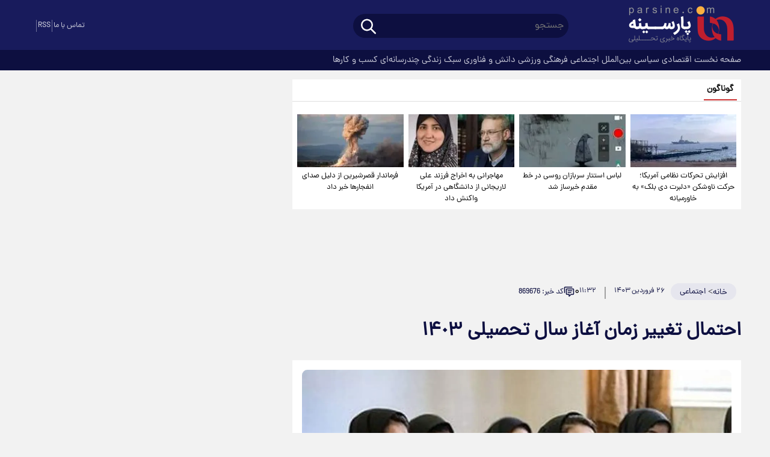

--- FILE ---
content_type: text/html; charset=UTF-8
request_url: https://www.parsine.com/%D8%A8%D8%AE%D8%B4-%D8%AC%D8%A7%D9%85%D8%B9%D9%87-117/869676-%D8%A7%D8%AD%D8%AA%D9%85%D8%A7%D9%84-%D8%AA%D8%BA%DB%8C%DB%8C%D8%B1-%D8%B2%D9%85%D8%A7%D9%86-%D8%A2%D8%BA%D8%A7%D8%B2-%D8%B3%D8%A7%D9%84-%D8%AA%D8%AD%D8%B5%DB%8C%D9%84%DB%8C
body_size: 31351
content:
<!doctype html>
<!--[if IE 9]><html class="ie ie9 lte9 dir-rtl lang-fa os-osx" lang="fa" data-ng-app="aasaamApp" dir="rtl"><![endif]-->
<!--[if (gt IE 9)|!(IE)]><!-->
<html class="dir-rtl lang-fa browser-chrome browser-chrome-131 os-osx" lang="fa" data-ng-app="aasaamApp" dir="rtl"><!--<![endif]-->

<head prefix="og: http://ogp.me/ns# fb: http://ogp.me/ns/fb#">
  <meta name="viewport" content="width=device-width, initial-scale=1">
  <meta charset="utf-8">
  <title>احتمال تغییر زمان آغاز سال تحصیلی ١۴٠٣</title>
    <meta property="og:title" content="احتمال تغییر زمان آغاز سال تحصیلی ١۴٠٣">
  <meta property="og:site_name" content="پارسینه">
      <meta name="keywords" content="تغییر زمان آغاز سال تحصیلی">
      <meta name="description" content="طرح اصلاح تقویم آموزشی مدارس در نوبت بررسی و تصویب در صحن علنی مجلس است.">
    <meta property="og:description" content="طرح اصلاح تقویم آموزشی مدارس در نوبت بررسی و تصویب در صحن علنی مجلس است.">
            <meta property="og:type" content="article">
          <meta property="og:url" content="https://www.parsine.com/بخش-%D8%AC%D8%A7%D9%85%D8%B9%D9%87-117/869676-%D8%A7%D8%AD%D8%AA%D9%85%D8%A7%D9%84-%D8%AA%D8%BA%DB%8C%DB%8C%D8%B1-%D8%B2%D9%85%D8%A7%D9%86-%D8%A2%D8%BA%D8%A7%D8%B2-%D8%B3%D8%A7%D9%84-%D8%AA%D8%AD%D8%B5%DB%8C%D9%84%DB%8C">
          <meta property="og:image" content="https://cdn.parsine.com/thumbnail/3Er2XpHrlEOF/0MYHJuRnShGONEX8CC679xaKHSQ-1IeRETLePdtjzXldN16mzYSFAJXgiPcqi-OW/6017378.jpg">
              <link rel="preconnect" href="https://assets.parsine.com/favicon.ico" type="image/x-icon" rel="icon" />
      <link rel="preconnect" href="https://assets.parsine.com/favicon.ico" type="image/x-icon" rel="shortcut icon" />
      <link rel="apple-touch-icon" sizes="152x152" href="https://assets.parsine.com/favicon-152.png" />
      <link rel="apple-touch-icon" sizes="144x144" href="https://assets.parsine.com/favicon-144.png" />
      <link rel="apple-touch-icon" sizes="120x120" href="https://assets.parsine.com/favicon-120.png" />
      <link rel="apple-touch-icon" sizes="114x114" href="https://assets.parsine.com/favicon-114.png" />
      <link rel="apple-touch-icon" sizes="72x72" href="https://assets.parsine.com/favicon-72.png" />
      <link rel="apple-touch-icon-precomposed" href="https://assets.parsine.com/favicon-57.png" />
            <link href="https://www.parsine.com/بخش-%D8%AC%D8%A7%D9%85%D8%B9%D9%87-117/869676-%D8%A7%D8%AD%D8%AA%D9%85%D8%A7%D9%84-%D8%AA%D8%BA%DB%8C%DB%8C%D8%B1-%D8%B2%D9%85%D8%A7%D9%86-%D8%A2%D8%BA%D8%A7%D8%B2-%D8%B3%D8%A7%D9%84-%D8%AA%D8%AD%D8%B5%DB%8C%D9%84%DB%8C" rel="canonical">

              <link rel="stylesheet" href="https://assets.parsine.com/_v2/css/news_rtl.css?v=eee5e15f">
        <meta name="robots" content="max-image-preview:large" />
                        <link rel="preload" as="image" href="https://cdn.parsine.com/thumbnail/3Er2XpHrlEOF/DPWlYReO9fixfZNDBXegzPXbxHD_GEtCkKHDtUwKPwwBlzVc7iCRTGPvsOQ7lWUWs235kjK6aEGDVEUF7rkCanfKMUOHly6bF_jWBEa433I,/6017378.jpg">
      <script>
    var socketAccess = '3rftrl9r4hj4doqphi7p361lh6';
    var refereData = {"type":0,"referer":null};
    var modelHits = {"8":["2048587"]};
    var pageRefereData = "\/";
    var uHash = 'Y7WqKR';
    var i18n = new Array();
    var masterConfig = {"domain":"parsine.com","v":"eee5e15f","lang":"fa","blackHoleToken":"AAAAAhQDBgARIGM5ZGFhZWZlMTg0ZDM5ZjBhZmFjYjk3ZWYyZjhkZWY4BgERIDYwNTU0NGZiYmZhM2E1MjQ1ZDRkZjRjYTQ5OTU5OWE5BgIRIGQxOThjNzgwNjBjZDVhNTRjYmM4NWEzOTViNjMxYTQ3","dir":"rtl","ajaxGeneration":true,"baseUrl":"\/","u":null,"wss":"7abf3332fbd5c561fc29321eb455b3a9","debug":false};
    var currentTime = new Date('Mon, 02 Feb 2026 18:12:53 +0000');
    var isAdverHolderMode = false;
      </script>
            <script src="https://assets.parsine.com/_v2/lib/js/frameworks-news.min.js?v=eee5e15f"></script>
      
              <script src="https://assets.parsine.com/_v2/lib/js/lang-fa.min.js?v=eee5e15f"></script>
            <script src="/_v2/js/main-news.min.js?v=eee5e15f"></script>
  

</head>
<body class="news">
  <style>
.text_adv_view{
min-height: 391px;
}
.zxc_h2{
min-height: 222px;
}
@media only screen and (min-width: 1200px) {
.zxc_h2{
min-height: 372px;
}
}
.zxc_h1{
min-height: 674px;
}
@media only screen and (min-width: 768px) {
.zxc_h1{
min-height: 1317px;
}
}
@media only screen and (min-width: 980px) {
.zxc_h1{
min-height: 585px;
}
}

.zxc_h5{
min-height: 100px;
}

.zxc_g8{
min-height: 320px;
}

#pos-article-card-repeated-19662{
min-height: 360px;
}
@media only screen and (min-width: 1000px) {
  #pos-article-card-repeated-19662{
min-height: 600px;
}
}
@media only screen and (min-width: 600px) {
  #pos-article-card-repeated-19662{
min-height: 456px;
}

}

 .pelikan_cnt {
min-height: 452px;
 }
@media only screen and (min-width: 600px) {
  .pelikan_cnt {
    display: none;
  }
}
.right_bread{
flex-wrap: wrap;
}
</style>
<!-- HEADER -->
<header class="noprint main_header">
	<!-- POSITION A4 -->
	<div class="zxc zxc_a4 fixed_adv">
			</div>
	<!-- END OF POSITION A4 -->
	<div class="top_header">
		<div class="main_wrapper">
			<div class="top_header_inner">
				<div class="right_inner">
					<div class="header_logo" itemscope="" itemtype="http://schema.org/Organization">
						<!-- LOGO -->
													<a href="/" title="پارسینه">
								<img src="/images/logoP(1).svg" alt="پارسینه" width="200" height="80" />
							</a>
												<!-- END_LOGO -->
					</div>
					<div class="search_nav">
						<div class="search_nav_inner">
							<div class="search">
								<div class="search-modal-main noprint">
  <form class="searchForm" action="/newsstudios/search">
    <input id="myInput" name="q" placeholder="جستجو" type="text" value="">
    <button aria-label="search_icon" type="submit" onclick="document.querySelector('.searchForm').submit();" class="search-submit">
      <svg aria-hidden="true" class="click_to_search" xmlns="http://www.w3.org/2000/svg" width="30" height="30" viewBox="0 0 24 24">
        <path fill="none" stroke="white" stroke-linecap="round" stroke-linejoin="round" stroke-width="2" d="M3 10a7 7 0 1 0 14 0a7 7 0 1 0-14 0m18 11l-6-6" />
      </svg>
    </button>
  </form>
</div>							</div>
							<div class="main_nav">
								<button title="منو" class="show_menu" rel="nofollow">
									<svg aria-hidden="true" class="menu_icon" xmlns="http://www.w3.org/2000/svg" width="44" height="44" viewBox="0 0 24 24">
										<path fill="white" fill-rule="evenodd" d="M19.75 12a.75.75 0 0 0-.75-.75H5a.75.75 0 0 0 0 1.5h14a.75.75 0 0 0 .75-.75Zm0-5a.75.75 0 0 0-.75-.75H5a.75.75 0 0 0 0 1.5h14a.75.75 0 0 0 .75-.75Zm0 10a.75.75 0 0 0-.75-.75H5a.75.75 0 0 0 0 1.5h14a.75.75 0 0 0 .75-.75Z" clip-rule="evenodd" />
									</svg>
								</button>
								<button title="منو" class="hide_menu" rel="nofollow">
									<svg aria-hidden="true" class="menu_close" xmlns="http://www.w3.org/2000/svg" width="40" height="40" viewBox="0 0 15 15">
										<path fill="white" fill-rule="evenodd" d="M11.782 4.032a.575.575 0 1 0-.813-.814L7.5 6.687L4.032 3.218a.575.575 0 0 0-.814.814L6.687 7.5l-3.469 3.468a.575.575 0 0 0 .814.814L7.5 8.313l3.469 3.469a.575.575 0 0 0 .813-.814L8.313 7.5l3.469-3.468Z" clip-rule="evenodd" />
									</svg>
								</button>
								<nav class="main_menu_top">
									
  
      <ul id="nav_toggle" itemscope="" itemtype="http://schema.org/SiteNavigationElement">
                  <li class="">
            <div class="item_inner">
                            <a href="/" title="صفحه نخست">
                صفحه نخست              </a>
            </div>
                      </li>
                  <li class="">
            <div class="item_inner">
                            <a href="/بخش-%D8%A7%D9%82%D8%AA%D8%B5%D8%A7%D8%AF%DB%8C-43" title=" اقتصادی">
                 اقتصادی              </a>
            </div>
                      </li>
                  <li class="">
            <div class="item_inner">
                            <a href="/بخش-%D8%B3%DB%8C%D8%A7%D8%B3%DB%8C-106" title=" سیاسی">
                 سیاسی              </a>
            </div>
                      </li>
                  <li class="">
            <div class="item_inner">
                            <a href="/بخش-%D8%A8%DB%8C%D9%86-%D8%A7%D9%84%D9%85%D9%84%D9%84-107" title=" بین‌الملل">
                 بین‌الملل              </a>
            </div>
                      </li>
                  <li class='active'>
            <div class="item_inner">
                            <a href="/بخش-%D8%A7%D8%AC%D8%AA%D9%85%D8%A7%D8%B9%DB%8C-117" title=" اجتماعی">
                 اجتماعی              </a>
            </div>
                      </li>
                  <li class="">
            <div class="item_inner">
                            <a href="/بخش-%D9%81%D8%B1%D9%87%D9%86%DA%AF%DB%8C-177" title=" فرهنگی">
                 فرهنگی              </a>
            </div>
                      </li>
                  <li class="">
            <div class="item_inner">
                            <a href="/بخش-%D9%88%D8%B1%D8%B2%D8%B4%DB%8C-112" title=" ورزشی">
                 ورزشی              </a>
            </div>
                      </li>
                  <li class="">
            <div class="item_inner">
                            <a href="/بخش-%D8%AF%D8%A7%D9%86%D8%B4-%D9%81%D9%86%D8%A7%D9%88%D8%B1%DB%8C-140" title=" دانش و فناوری">
                 دانش و فناوری              </a>
            </div>
                      </li>
                  <li class="">
            <div class="item_inner">
                            <a href="/بخش-%D8%B3%D8%A8%DA%A9-%D8%B2%D9%86%D8%AF%DA%AF%DB%8C-16" title=" سبک زندگی">
                 سبک زندگی              </a>
            </div>
                      </li>
                  <li class="">
            <div class="item_inner">
                            <a href="/بخش-%DA%86%D9%86%D8%AF%D8%B1%D8%B3%D8%A7%D9%86%D9%87-%D8%A7%DB%8C-37" title=" چندرسانه‌ای">
                 چندرسانه‌ای              </a>
            </div>
                      </li>
                  <li class="">
            <div class="item_inner">
                            <a href="/بخش-%DA%A9%D8%B3%D8%A8-%DA%A9%D8%A7%D8%B1%D9%87%D8%A7-196" title=" کسب و کارها">
                 کسب و کارها              </a>
            </div>
                      </li>
                      </ul>

  
									<div class="search_mob">
										<div class="search-modal-main noprint">
  <form class="searchForm" action="/newsstudios/search">
    <input id="myInput" name="q" placeholder="جستجو" type="text" value="">
    <button aria-label="search_icon" type="submit" onclick="document.querySelector('.searchForm').submit();" class="search-submit">
      <svg aria-hidden="true" class="click_to_search" xmlns="http://www.w3.org/2000/svg" width="30" height="30" viewBox="0 0 24 24">
        <path fill="none" stroke="white" stroke-linecap="round" stroke-linejoin="round" stroke-width="2" d="M3 10a7 7 0 1 0 14 0a7 7 0 1 0-14 0m18 11l-6-6" />
      </svg>
    </button>
  </form>
</div>									</div>
									<div class="contact">
										<span>
											در پیام رسانها و شبکه‌های اجتماعی
										</span>
										<a href="https://www.parsine.com/%D8%B5%D9%81%D8%AD%D9%87-%D8%AA%D9%85%D8%A7%D8%B3-%D8%A8%D8%A7-%D9%85%D8%A7-178" title="تماس با ما">
											تماس با ما
										</a>
									</div>
								</nav>
							</div>
						</div>
					</div>
				</div>
				<div class="left_content">
										<div class="header_social">
  <span class="sp"></span>
  <a class="rss" href="/fa/feeds/?p=Y2F0ZWdvcmllcz0xMTc%2C"  target="_blank" title="آر اس اس">
    RSS
  </a>
  <span class="sp"></span>
  <a class="contanctus" href="https://www.parsine.com/%D8%B5%D9%81%D8%AD%D9%87-%D8%AA%D9%85%D8%A7%D8%B3-%D8%A8%D8%A7-%D9%85%D8%A7-178" title="تماس با ما">
    تماس با ما
  </a>
</div>				</div>
			</div>
		</div>
	</div>
	<div class="bottom_header">
		<div class="main_wrapper">
			
        <ul  id="nav_toggledesk" itemscope="" itemtype="http://schema.org/SiteNavigationElement">
                  <li class="">
            <a href="/" title="صفحه نخست">
              صفحه نخست            </a>
                      </li>
                  <li class="">
            <a href="/بخش-%D8%A7%D9%82%D8%AA%D8%B5%D8%A7%D8%AF%DB%8C-43" title=" اقتصادی">
               اقتصادی            </a>
                      </li>
                  <li class="">
            <a href="/بخش-%D8%B3%DB%8C%D8%A7%D8%B3%DB%8C-106" title=" سیاسی">
               سیاسی            </a>
                      </li>
                  <li class="">
            <a href="/بخش-%D8%A8%DB%8C%D9%86-%D8%A7%D9%84%D9%85%D9%84%D9%84-107" title=" بین‌الملل">
               بین‌الملل            </a>
                      </li>
                  <li class='active'>
            <a href="/بخش-%D8%A7%D8%AC%D8%AA%D9%85%D8%A7%D8%B9%DB%8C-117" title=" اجتماعی">
               اجتماعی            </a>
                      </li>
                  <li class="">
            <a href="/بخش-%D9%81%D8%B1%D9%87%D9%86%DA%AF%DB%8C-177" title=" فرهنگی">
               فرهنگی            </a>
                      </li>
                  <li class="">
            <a href="/بخش-%D9%88%D8%B1%D8%B2%D8%B4%DB%8C-112" title=" ورزشی">
               ورزشی            </a>
                      </li>
                  <li class="">
            <a href="/بخش-%D8%AF%D8%A7%D9%86%D8%B4-%D9%81%D9%86%D8%A7%D9%88%D8%B1%DB%8C-140" title=" دانش و فناوری">
               دانش و فناوری            </a>
                      </li>
                  <li class="">
            <a href="/بخش-%D8%B3%D8%A8%DA%A9-%D8%B2%D9%86%D8%AF%DA%AF%DB%8C-16" title=" سبک زندگی">
               سبک زندگی            </a>
                      </li>
                  <li class="">
            <a href="/بخش-%DA%86%D9%86%D8%AF%D8%B1%D8%B3%D8%A7%D9%86%D9%87-%D8%A7%DB%8C-37" title=" چندرسانه‌ای">
               چندرسانه‌ای            </a>
                      </li>
                  <li class="">
            <a href="/بخش-%DA%A9%D8%B3%D8%A8-%DA%A9%D8%A7%D8%B1%D9%87%D8%A7-196" title=" کسب و کارها">
               کسب و کارها            </a>
                      </li>
                      </ul>

  
		</div>
	</div>
</header><!-- END_HEADER -->
<!-- pelikan -->
<script>
	var categoryIds = ["117"]</script>
<main class="mgt_def" data-entity-id="869676" data-entity-module="cont">
	<div class="main_wrapper cont_view">
		<div class="main_part_news">
			<div class="right_news">
				
            <section class="goonagoon noprint" itemscope="" itemtype="http://schema.org/CreativeWork"
            data-element-name="VIEW_B">
            <header class="section_header">
                <h4 class="header_inner">
                                            <a class="title_h" href="/بخش-%DA%AF%D9%88%D9%86%D8%A7%DA%AF%D9%88%D9%86-138" title="گوناگون">
                            گوناگون                        </a>
                                    </h4>
            </header>
            <ul>
                                    <li>
                        <!-- IMAGE -->
                        <a class="res" href="/بخش-%D8%A8%DB%8C%D9%86-%D8%A7%D9%84%D9%85%D9%84%D9%84-107/967848-%D8%A7%D9%81%D8%B2%D8%A7%DB%8C%D8%B4-%D8%AA%D8%AD%D8%B1%DA%A9%D8%A7%D8%AA-%D9%86%D8%B8%D8%A7%D9%85%DB%8C-%D8%A2%D9%85%D8%B1%DB%8C%DA%A9%D8%A7-%D8%AD%D8%B1%DA%A9%D8%AA-%D9%86%D8%A7%D9%88%D8%B4%DA%A9%D9%86-%D8%AF%D9%84%D8%A8%D8%B1%D8%AA-%D8%AF%DB%8C-%D8%A8%D9%84%DA%A9-%D8%A8%D9%87-%D8%AE%D8%A7%D9%88%D8%B1%D9%85%DB%8C%D8%A7%D9%86%D9%87" target="_blank" title="افزایش تحرکات نظامی آمریکا؛ حرکت ناوشکن «دلبرت دی بلک» به خاورمیانه"
                            itemprop="thumbnailUrl">
                                                            <img loading="lazy" class="img_brd" src="https://cdn.parsine.com/thumbnail/5Ly4kxigVdXB/9v9BW39hylhq8dQJqRxCdUt6YCgZ1cgEik8GE052T620p8wIxkjliV-vF7hSIyGRjjRF_Aguu_cWih0kPtSHkREy3j3bY815rr2B4BpAex2V4Ij3Kovjlg,,/8479054_600.jpg"
                                    alt="افزایش تحرکات نظامی آمریکا؛ حرکت ناوشکن «دلبرت دی بلک» به خاورمیانه" itemprop="image"
                                    height="84"
                                    width="168" />
                                                    </a>
                        <!-- END OF IMAGE -->
                        <!-- CONTENT -->
                        <div class="content">
                            <!-- TITLE -->
                            <span class="title" itemprop="alternativeHeadline">
                                <a href="/بخش-%D8%A8%DB%8C%D9%86-%D8%A7%D9%84%D9%85%D9%84%D9%84-107/967848-%D8%A7%D9%81%D8%B2%D8%A7%DB%8C%D8%B4-%D8%AA%D8%AD%D8%B1%DA%A9%D8%A7%D8%AA-%D9%86%D8%B8%D8%A7%D9%85%DB%8C-%D8%A2%D9%85%D8%B1%DB%8C%DA%A9%D8%A7-%D8%AD%D8%B1%DA%A9%D8%AA-%D9%86%D8%A7%D9%88%D8%B4%DA%A9%D9%86-%D8%AF%D9%84%D8%A8%D8%B1%D8%AA-%D8%AF%DB%8C-%D8%A8%D9%84%DA%A9-%D8%A8%D9%87-%D8%AE%D8%A7%D9%88%D8%B1%D9%85%DB%8C%D8%A7%D9%86%D9%87" target="_blank" title="افزایش تحرکات نظامی آمریکا؛ حرکت ناوشکن «دلبرت دی بلک» به خاورمیانه">
                                    افزایش تحرکات نظامی آمریکا؛ حرکت ناوشکن «دلبرت دی بلک» به خاورمیانه                                </a>
                            </span>
                            <!-- END OF TITLE -->
                        </div>
                        <!-- END OF CONTENT -->
                    </li>
                                    <li>
                        <!-- IMAGE -->
                        <a class="res" href="/بخش-%D8%AF%D8%A7%D9%86%D8%B4-%D9%81%D9%86%D8%A7%D9%88%D8%B1%DB%8C-140/967392-%D9%84%D8%A8%D8%A7%D8%B3-%D8%A7%D8%B3%D8%AA%D8%AA%D8%A7%D8%B1-%D8%B3%D8%B1%D8%A8%D8%A7%D8%B2%D8%A7%D9%86-%D8%B1%D9%88%D8%B3%DB%8C-%D8%AF%D8%B1-%D8%AE%D8%B7-%D9%85%D9%82%D8%AF%D9%85-%D8%AE%D8%A8%D8%B1%D8%B3%D8%A7%D8%B2-%D8%B4%D8%AF" target="_blank" title="لباس استتار سربازان روسی در خط مقدم خبرساز شد"
                            itemprop="thumbnailUrl">
                                                            <img loading="lazy" class="img_brd" src="https://cdn.parsine.com/thumbnail/ABBJOGthWawM/9v9BW39hylhq8dQJqRxCdUt6YCgZ1cgEik8GE052T620p8wIxkjliV-vF7hSIyGRjjRF_Aguu_cWih0kPtSHkREy3j3bY815PfMAhxDMRiWV4Ij3Kovjlg,,/Screenshot_%DB%B2%DB%B0%DB%B2%DB%B6%DB%B0%DB%B1%DB%B3%DB%B1_%DB%B1%DB%B8%DB%B1%DB%B6%DB%B1%DB%B7_Chrome.jpg"
                                    alt="لباس استتار سربازان روسی در خط مقدم خبرساز شد" itemprop="image"
                                    height="84"
                                    width="168" />
                                                    </a>
                        <!-- END OF IMAGE -->
                        <!-- CONTENT -->
                        <div class="content">
                            <!-- TITLE -->
                            <span class="title" itemprop="alternativeHeadline">
                                <a href="/بخش-%D8%AF%D8%A7%D9%86%D8%B4-%D9%81%D9%86%D8%A7%D9%88%D8%B1%DB%8C-140/967392-%D9%84%D8%A8%D8%A7%D8%B3-%D8%A7%D8%B3%D8%AA%D8%AA%D8%A7%D8%B1-%D8%B3%D8%B1%D8%A8%D8%A7%D8%B2%D8%A7%D9%86-%D8%B1%D9%88%D8%B3%DB%8C-%D8%AF%D8%B1-%D8%AE%D8%B7-%D9%85%D9%82%D8%AF%D9%85-%D8%AE%D8%A8%D8%B1%D8%B3%D8%A7%D8%B2-%D8%B4%D8%AF" target="_blank" title="لباس استتار سربازان روسی در خط مقدم خبرساز شد">
                                    لباس استتار سربازان روسی در خط مقدم خبرساز شد                                </a>
                            </span>
                            <!-- END OF TITLE -->
                        </div>
                        <!-- END OF CONTENT -->
                    </li>
                                    <li>
                        <!-- IMAGE -->
                        <a class="res" href="/بخش-%D8%B3%DB%8C%D8%A7%D8%B3%DB%8C-106/967342-%D9%85%D9%87%D8%A7%D8%AC%D8%B1%D8%A7%D9%86%DB%8C-%D8%A8%D9%87-%D8%A7%D8%AE%D8%B1%D8%A7%D8%AC-%D9%81%D8%B1%D8%B2%D9%86%D8%AF-%D8%B9%D9%84%DB%8C-%D9%84%D8%A7%D8%B1%DB%8C%D8%AC%D8%A7%D9%86%DB%8C-%D8%A7%D8%B2-%D8%AF%D8%A7%D9%86%D8%B4%DA%AF%D8%A7%D9%87%DB%8C-%D8%AF%D8%B1-%D8%A2%D9%85%D8%B1%DB%8C%DA%A9%D8%A7-%D9%88%D8%A7%DA%A9%D9%86%D8%B4-%D8%AF%D8%A7%D8%AF" target="_blank" title="مهاجرانی به اخراج فرزند علی لاریجانی از دانشگاهی در آمریکا واکنش داد"
                            itemprop="thumbnailUrl">
                                                            <img loading="lazy" class="img_brd" src="https://cdn.parsine.com/thumbnail/XEUf5IIZM3mf/9v9BW39hylhq8dQJqRxCdUt6YCgZ1cgEik8GE052T620p8wIxkjliV-vF7hSIyGRjjRF_Aguu_cWih0kPtSHkREy3j3bY815oJzCvXPlH-WV4Ij3Kovjlg,,/fatemeh-ardeshir-larijani-3.jpg"
                                    alt="مهاجرانی به اخراج فرزند علی لاریجانی از دانشگاهی در آمریکا واکنش داد" itemprop="image"
                                    height="84"
                                    width="168" />
                                                    </a>
                        <!-- END OF IMAGE -->
                        <!-- CONTENT -->
                        <div class="content">
                            <!-- TITLE -->
                            <span class="title" itemprop="alternativeHeadline">
                                <a href="/بخش-%D8%B3%DB%8C%D8%A7%D8%B3%DB%8C-106/967342-%D9%85%D9%87%D8%A7%D8%AC%D8%B1%D8%A7%D9%86%DB%8C-%D8%A8%D9%87-%D8%A7%D8%AE%D8%B1%D8%A7%D8%AC-%D9%81%D8%B1%D8%B2%D9%86%D8%AF-%D8%B9%D9%84%DB%8C-%D9%84%D8%A7%D8%B1%DB%8C%D8%AC%D8%A7%D9%86%DB%8C-%D8%A7%D8%B2-%D8%AF%D8%A7%D9%86%D8%B4%DA%AF%D8%A7%D9%87%DB%8C-%D8%AF%D8%B1-%D8%A2%D9%85%D8%B1%DB%8C%DA%A9%D8%A7-%D9%88%D8%A7%DA%A9%D9%86%D8%B4-%D8%AF%D8%A7%D8%AF" target="_blank" title="مهاجرانی به اخراج فرزند علی لاریجانی از دانشگاهی در آمریکا واکنش داد">
                                    مهاجرانی به اخراج فرزند علی لاریجانی از دانشگاهی در آمریکا واکنش داد                                </a>
                            </span>
                            <!-- END OF TITLE -->
                        </div>
                        <!-- END OF CONTENT -->
                    </li>
                                    <li>
                        <!-- IMAGE -->
                        <a class="res" href="/بخش-%D8%A7%D8%AC%D8%AA%D9%85%D8%A7%D8%B9%DB%8C-117/967325-%D9%81%D8%B1%D9%85%D8%A7%D9%86%D8%AF%D8%A7%D8%B1-%D9%82%D8%B5%D8%B1%D8%B4%DB%8C%D8%B1%DB%8C%D9%86-%D8%A7%D8%B2-%D8%AF%D9%84%DB%8C%D9%84-%D8%B5%D8%AF%D8%A7%DB%8C-%D8%A7%D9%86%D9%81%D8%AC%D8%A7%D8%B1%D9%87%D8%A7-%D8%AE%D8%A8%D8%B1-%D8%AF%D8%A7%D8%AF" target="_blank" title="فرماندار قصرشیرین از دلیل صدای انفجارها خبر داد"
                            itemprop="thumbnailUrl">
                                                            <img loading="lazy" class="img_brd" src="https://cdn.parsine.com/thumbnail/dtGXmDqYwZMO/9v9BW39hylhq8dQJqRxCdUt6YCgZ1cgEik8GE052T620p8wIxkjliV-vF7hSIyGRjjRF_Aguu_cWih0kPtSHkREy3j3bY815AAUl0f-1uJmV4Ij3Kovjlg,,/8007101_318.jpg"
                                    alt="فرماندار قصرشیرین از دلیل صدای انفجارها خبر داد" itemprop="image"
                                    height="84"
                                    width="168" />
                                                    </a>
                        <!-- END OF IMAGE -->
                        <!-- CONTENT -->
                        <div class="content">
                            <!-- TITLE -->
                            <span class="title" itemprop="alternativeHeadline">
                                <a href="/بخش-%D8%A7%D8%AC%D8%AA%D9%85%D8%A7%D8%B9%DB%8C-117/967325-%D9%81%D8%B1%D9%85%D8%A7%D9%86%D8%AF%D8%A7%D8%B1-%D9%82%D8%B5%D8%B1%D8%B4%DB%8C%D8%B1%DB%8C%D9%86-%D8%A7%D8%B2-%D8%AF%D9%84%DB%8C%D9%84-%D8%B5%D8%AF%D8%A7%DB%8C-%D8%A7%D9%86%D9%81%D8%AC%D8%A7%D8%B1%D9%87%D8%A7-%D8%AE%D8%A8%D8%B1-%D8%AF%D8%A7%D8%AF" target="_blank" title="فرماندار قصرشیرین از دلیل صدای انفجارها خبر داد">
                                    فرماندار قصرشیرین از دلیل صدای انفجارها خبر داد                                </a>
                            </span>
                            <!-- END OF TITLE -->
                        </div>
                        <!-- END OF CONTENT -->
                    </li>
                            </ul>
        </section>
    				<!-- POSITION H5 -->
				<div class="zxc noprint zxc_h5">
					<div   class="type-script position-h5 ">
<div class="yn-bnr" id="ynpos-10846"></div>
</div>
<div   class="type-script position-h5 ">
<div class="yn-bnr stick-top" id="ynpos-17080"></div>
</div>				</div>
				<!-- END OF POSITION H5 -->
				<script>
  var galleryParameters = {
    thumbnail: {
      w: 620
    },
    original: {
      w: 620
    },
  };
</script>

<!-- add videojs adv vast -->

<!-- apply videoJS on all video in news page ???-->
<script>
  document.addEventListener('DOMContentLoaded', function() {
    if (document.querySelectorAll('.article_box video')) {
      var videos = document.querySelectorAll(".article_box video");
      videos.forEach(function(video) {
        videojs(video, {
          "techOrder": ["html5"]
        });
      });
    }
  });
</script>


<!-- get img in body -->
<!-- LAZY LOAD INLINE IMAGE -->
<!-- END OF LAZY LOAD INLINE IMAGE -->

<!-- LD OBJECT -->
<!-- END OF LD OBJECT -->

<!-- SCHEMA -->
<script type="application/ld+json">
  {"@context":"https:\/\/schema.org","@type":"NewsArticle","inLanguage":"fa","mainEntityOfPage":"https:\/\/www.parsine.com\/بخش-%D8%AC%D8%A7%D9%85%D8%B9%D9%87-117\/869676-%D8%A7%D8%AD%D8%AA%D9%85%D8%A7%D9%84-%D8%AA%D8%BA%DB%8C%DB%8C%D8%B1-%D8%B2%D9%85%D8%A7%D9%86-%D8%A2%D8%BA%D8%A7%D8%B2-%D8%B3%D8%A7%D9%84-%D8%AA%D8%AD%D8%B5%DB%8C%D9%84%DB%8C","url":"https:\/\/www.parsine.com\/بخش-%D8%AC%D8%A7%D9%85%D8%B9%D9%87-117\/869676-%D8%A7%D8%AD%D8%AA%D9%85%D8%A7%D9%84-%D8%AA%D8%BA%DB%8C%DB%8C%D8%B1-%D8%B2%D9%85%D8%A7%D9%86-%D8%A2%D8%BA%D8%A7%D8%B2-%D8%B3%D8%A7%D9%84-%D8%AA%D8%AD%D8%B5%DB%8C%D9%84%DB%8C","headline":"احتمال تغییر زمان آغاز سال تحصیلی ١۴٠٣","name":"احتمال تغییر زمان آغاز سال تحصیلی ١۴٠٣","author":{"@type":"Person","name":"parsine","url":"https:\/\/www.parsine.com\/"},"creator":{"@type":"Person","name":"parsine"},"image":{"@type":"ImageObject","url":"https:\/\/cdn.parsine.com\/servev2\/3Er2XpHrlEOF\/EqNsaS-bm5o,\/6017378.jpg","width":360,"height":236},"datePublished":"2024-04-14T11:32:55Z","dateModified":"2024-04-14T07:02:55Z","keywords":"تغییر زمان آغاز سال تحصیلی","publisher":{"@type":"Organization","url":"https:\/\/www.parsine.com\/","name":"parsine","logo":{"@type":"ImageObject","url":"https:\/\/www.parsine.com\/images\/logoP(1).svg","width":200,"height":80}},"articleSection":"جامعه","articleBody":"به گزارش ایرنا، دبیرکل شورای عالی آموزش و پرورش گفت: طرح اصلاح تقویم آموزشی مدارس در نوبت بررسی و تصویب در صحن علنی مجلس است. پیش نویس طرح اصلاح قانون تقویم آموزشی توسط مرکز پژوهش ها در تعامل با کارشناسان دستگاه های مختلف و معاونت قوانین مجلس آماده شد. محمود امانی طهرانی درباره تغییر زمان آغاز سال تحصیلی دانش&zwnj;آموزان اظهار کرد: یک طرح در مجلس شورای اسلامی برای اصلاح تقویم آموزشی تهیه شده بود که به شورای عالی آموزش و پرورش جهت بررسی ارجاع شد و در شورا اصلاحاتی روی این طرح به عمل آمد و سپس به مجلس بازگردانده شد. وی افزود: این طرح در کمیسیون آموزش و تحقیقات مجلس تصویب شد و هم اکنون در نوبت بررسی و تصویب در صحن علنی مجلس است. دبیرکل شورای عالی آموزش و پرورش ادامه داد: در صورتی که این طرح به مصوبه مجلس تبدیل شود، مصوبه قبلی که زمان شروع و پایان سال تحصیلی را دقیقا معین کرده، ملقی می&zwnj;شود و اختیارات بیشتری به سطوح اجرایی با توجه شرایط مختلف در جغرافیا کشور داده می&zwnj;شود. آغاز و پایان سال تحصیلی با شرایط آب و هوایی مناطق امانی طهرانی در پاسخ به این پرسش که آیا این طرح در برگزاری امتحانات نهایی خلل ایجاد می&zwnj;کند یا خیر، گفت: امتحانات نهایی امری است که در یک برنامه واحد کشوری قابل ارائه است اما در بسیاری از مناطق می&zwnj;توانند طول سال تحصیلی خود را با مقداری برنامه ریزی بهتر با توجه به شرایط آب و هوایی خود تنظیم کنند. در تشریح دلایل توجیهی این پیش نویس بیان شده که تقویم آموزشی مدارس دارای مولفه های مختلفی از جمله شروع و پایان فعالیت مدارس در روزهای سال، شروع و پایان فعالیت مدارس، ساعات شبانه روز و تعطیلات پیش بینی نشده است که اتخاذ تصمیمات متمرکز یکسان در مورد آن ها، مشکلات و مسائل متعددی را ایجاد می کند.بر همین اساس مرکز پژوهش های مجلس معتقد است که با توجه به گستردگی شرایط اقلیمی و جغرافیایی کشور، تهیه یک چارچوب کلان ملی برای تدوین تقویم آموزشی ملی و واگذاری بسیاری از اختیارات به شوراهای آموزش و پرورش استان، مناطق و مدارس بسیار ضروری است. همچنین شفافیت در حدود اختیارات هر یک از مراجع سیاست گذار و تصمیم گیر در مورد تقویم آموزشی مدارس و تعیین حیطه اختیارات حوزه های ستادی آموزش و پرورش، شورای عالی آموزش و پرورش، استان و شورای آموزش و پرورش استان، منطقه و شورای آموزش و پرورش شهرستان و نهایتا مدرسه و شورای مدرسه، یکی دیگر از راهکارهای موثر بر ساماندهی و متناسب سازی زمان آموزش است که در دلایل توجیهی این پیش نویس مورد تاکید قرار گرفته است. در ادامه دلایل توجهی پیش نویس مرکز پژوهش ها، ناهماهنگی تعطیلات مدارس با تعطیلات اولیا شاغل که سبب می شود عملا تعطیلات مدارس چندان مورد استفاده مدارس و اولیا قرار نگیرد هم مورد توجه قرار گرفته است. چرا که تعطیلی مدارس، هم زمان با فعالیت ادارات و مدارس در ایام نوروز تا حد زیادی سبب می شود بخش عمده ای تعطیلات نوروزی مدارس برای استفاده خانواده مفید واقع نشود و دانش آموزان به دلیل اشتغال والدین به خوبی از این تعطیلات استفاده نکنند. تعطیلات مدارس در روز پنجشنبه و فعالیت و سازمان ها در این روز سبب شد عملا هدف اصلی این طرح که ایجاد شرایطی برای حضور فرزندان در کنار خانواده است، محقق نشود."}</script>
<!-- END OF SCHEMA -->

<div class="article_box">
  <div class="article_box_inner noprint">
    <div class="breadcrumb">
      <div class="right_bread">
  <ul class="breadcrumb_list">
        <li>
      <a href="/" title="صفحه اصلی">
        <span>
          خانه
        </span>
      </a>
      >
      <!-- <meta itemprop="position" content="1" /> -->
    </li>
                            <li>
          <a title="اجتماعی" href="/بخش-%D8%A7%D8%AC%D8%AA%D9%85%D8%A7%D8%B9%DB%8C-117">
            <span>
              اجتماعی            </span>
          </a>
          <span class="no_show">2</span>
        </li>
            </ul>
  <div class="news_short_info noprint">
  <time class="date_time" datetime="2024-04-14T07:02:55Z" style="direction: rtl;">
    ۲۶ فروردین ۱۴۰۳    <span class="sep"></span>
    ۱۱:۳۲  </time>
</div>
  <span class="comments">
    ۰    <svg aria-hidden="true" xmlns="http://www.w3.org/2000/svg" width="18" height="18" viewBox="0 0 24 24">
      <path fill="#0d0f40" d="M12 23a1 1 0 0 1-1-1v-3H7a2 2 0 0 1-2-2V7a2 2 0 0 1 2-2h14a2 2 0 0 1 2 2v10a2 2 0 0 1-2 2h-4.1l-3.7 3.71c-.2.18-.44.29-.7.29H12m1-6v3.08L16.08 17H21V7H7v10h6M3 15H1V3a2 2 0 0 1 2-2h16v2H3v12m6-6h10v2H9V9m0 4h8v2H9v-2Z" />
    </svg>
  </span>
  <span class="news_code">
    کد خبر:
    869676  </span>
  <!-- TOOLS -->
  </div>
<script type="application/ld+json">{"@context":"https:\/\/schema.org","@type":"BreadcrumbList","itemListElement":[{"@type":"ListItem","position":1,"name":"\u062e\u0627\u0646\u0647","item":"https:\/\/prsine.com"},{"@type":"ListItem","position":2,"name":"\u0627\u062c\u062a\u0645\u0627\u0639\u06cc","item":"https:\/\/prsine.com\/\u0628\u062e\u0634-%D8%A7%D8%AC%D8%AA%D9%85%D8%A7%D8%B9%DB%8C-117"}]}</script><!-- END OF BREADCRUMB SCHEMA -->    </div>
  </div>
  <article id="news_page_article">
    <!-- HEADER -->
    <header class="header_article">
      <!-- UPTITLE -->
            <!-- END OF UPTITLE -->
      <!-- TITLE -->
      <h1 class="title">
        احتمال تغییر زمان آغاز سال تحصیلی ١۴٠٣      </h1>
      <!-- END OF TITLE -->
      <div class="bg_color">
        <!-- PRIMARY FILE -->
        <div class="primary_file_news">
                      <!--PRIMARY IMAGE-->
                        <picture class="primary_image_container">
      <source srcset="https://cdn.parsine.com/thumbnail/3Er2XpHrlEOF/8TQQjxP41D7_8j0028BRPB6o5GTOXU14T0COCjjHIe94_dlLKroqoE3EFZ6FSNjQNyP4wBIGZ8sye6liKC-uDAiDClF3w5N0Y--w5DuVZRazbfmSMrpoQYNURQXuuQJqd8oxQ4eXLpsX-NYERrjfcg,,/6017378.jpg" media="(max-width: 767px)">
      <img class="primary_image" fetchpriority="high" src="https://cdn.parsine.com/thumbnail/3Er2XpHrlEOF/8TQQjxP41D5q8dQJqRxCdShr_50Wkc4j3n0F5ELYBPfwQqDQeZrJmFBzSPsT4OhDKPGk283nFz5Htc2XLh_hkMgoq4pbjBiYwY2rJAsatDOjIK6Gsc4cu4LBMdJdO6rjBVCSsstfezy2bsntvpb9Qw,,/6017378.jpg"
        alt="احتمال تغییر زمان آغاز سال تحصیلی ١۴٠٣" width="1200"
        height="787">
    </picture>
              <!-- NEWS VIDEO & AUDIO PRIMARY FILES-->
                                    <!-- END OF PRIMARY FILE -->
        </div>
        <!-- NEWS LEAD -->
                  <p class="lead">
            طرح اصلاح تقویم آموزشی مدارس در نوبت بررسی و تصویب در صحن علنی مجلس است.          </p>
                <!-- END OF NEWS LEAD -->
      </div>
    </header>
    <!-- END OF HEADER -->
    <!-- ECHO CONTENT NEWS HERE -->
    <div class="bg_color">
      <div class="echo_detail" id="echo_detail">
                          <div>
                      </div>
                        <p>به گزارش ایرنا، دبیرکل شورای عالی <strong><a href="/fa/tags/%D8%A2%D9%85%D9%88%D8%B2%D8%B4_%D9%88_%D9%BE%D8%B1%D9%88%D8%B1%D8%B4" title="آموزش و پرورش">آموزش و پرورش</a></strong> گفت: طرح اصلاح <strong><a href="/fa/tags/%D8%AA%D9%82%D9%88%DB%8C%D9%85" title="تقویم">تقویم</a></strong> آموزشی مدارس در نوبت بررسی و تصویب در <strong><a href="/fa/tags/%D8%B5%D8%AD%D9%86_%D8%B9%D9%84%D9%86%DB%8C_%D9%85%D8%AC%D9%84%D8%B3" title="صحن علنی مجلس">صحن علنی مجلس</a></strong> است. پیش نویس طرح اصلاح <strong><a href="/fa/tags/%D9%82%D8%A7%D9%86%D9%88%D9%86" title="قانون">قانون</a></strong> تقویم آموزشی توسط مرکز پژوهش ها در تعامل با کارشناسان دستگاه های مختلف و معاونت قوانین مجلس آماده شد.</p>

<p>محمود امانی طهرانی درباره تغییر زمان آغاز سال تحصیلی دانش&zwnj;آموزان اظهار کرد: یک طرح در <strong><a href="/fa/tags/%D9%85%D8%AC%D9%84%D8%B3_%D8%B4%D9%88%D8%B1%D8%A7%DB%8C_%D8%A7%D8%B3%D9%84%D8%A7%D9%85%DB%8C" title="مجلس شورای اسلامی">مجلس شورای اسلامی</a></strong> برای اصلاح تقویم آموزشی تهیه شده بود که به شورای عالی آموزش و پرورش جهت بررسی ارجاع شد و در شورا اصلاحاتی روی این طرح به عمل آمد و سپس به مجلس بازگردانده شد.</p>

<p>وی افزود: این طرح در کمیسیون <strong><a href="/fa/tags/%D8%A2%D9%85%D9%88%D8%B2%D8%B4_%D9%88_%D8%AA%D8%AD%D9%82%DB%8C%D9%82%D8%A7%D8%AA_%D9%85%D8%AC%D9%84%D8%B3" title="آموزش و تحقیقات مجلس">آموزش و تحقیقات مجلس</a></strong> تصویب شد و هم اکنون در نوبت بررسی و تصویب در <strong><a href="/fa/tags/%D8%B5%D8%AD%D9%86_%D8%B9%D9%84%D9%86%DB%8C" title="صحن علنی">صحن علنی</a></strong> مجلس است.</p>

<p>دبیرکل شورای عالی آموزش و پرورش ادامه داد: در صورتی که این طرح به مصوبه مجلس تبدیل شود، مصوبه قبلی که زمان شروع و پایان سال تحصیلی را دقیقا معین کرده، ملقی می&zwnj;شود و اختیارات بیشتری به سطوح اجرایی با توجه شرایط مختلف در جغرافیا کشور داده می&zwnj;شود.</p>

<p>آغاز و پایان سال تحصیلی با <strong><a href="/fa/tags/%D8%B4%D8%B1%D8%A7%DB%8C%D8%B7_%D8%A2%D8%A8_%D9%88_%D9%87%D9%88%D8%A7%DB%8C%DB%8C" title="شرایط آب و هوایی">شرایط آب و هوایی</a></strong> مناطق</p>

<p>امانی طهرانی در پاسخ به این پرسش که آیا این طرح در برگزاری امتحانات نهایی خلل ایجاد می&zwnj;کند یا خیر، گفت: امتحانات نهایی امری است که در یک برنامه واحد کشوری قابل ارائه است اما در بسیاری از مناطق می&zwnj;توانند طول سال تحصیلی خود را با مقداری برنامه ریزی بهتر با توجه به شرایط آب و هوایی خود تنظیم کنند.</p>

<p>در تشریح دلایل توجیهی این پیش نویس بیان شده که تقویم آموزشی مدارس دارای مولفه های مختلفی از جمله شروع و پایان فعالیت مدارس در روزهای سال، شروع و پایان فعالیت مدارس، ساعات شبانه روز و <strong><a href="/fa/tags/%D8%AA%D8%B9%D8%B7%DB%8C%D9%84%D8%A7%D8%AA" title="تعطیلات">تعطیلات</a></strong> پیش بینی نشده است که اتخاذ تصمیمات متمرکز یکسان در مورد آن ها، <strong><a href="/fa/tags/%D9%85%D8%B4%DA%A9%D9%84%D8%A7%D8%AA" title="مشکلات">مشکلات</a></strong> و مسائل متعددی را ایجاد می کند.بر همین اساس <strong><a href="/fa/tags/%D9%85%D8%B1%DA%A9%D8%B2_%D9%BE%DA%98%D9%88%D9%87%D8%B4_%D9%87%D8%A7%DB%8C_%D9%85%D8%AC%D9%84%D8%B3" title="مرکز پژوهش های مجلس">مرکز پژوهش های مجلس</a></strong> معتقد است که با توجه به گستردگی شرایط اقلیمی و جغرافیایی کشور، تهیه یک چارچوب کلان ملی برای تدوین تقویم آموزشی ملی و واگذاری بسیاری از اختیارات به شوراهای آموزش و پرورش استان، مناطق و مدارس بسیار ضروری است.</p>

<p>همچنین شفافیت در حدود اختیارات هر یک از مراجع سیاست گذار و تصمیم گیر در مورد تقویم آموزشی مدارس و تعیین حیطه اختیارات حوزه های ستادی آموزش و پرورش، شورای عالی آموزش و پرورش، استان و شورای آموزش و پرورش استان، منطقه و <strong><span>شورای آموزش و پرورش</span></strong> شهرستان و نهایتا <strong><a href="/fa/tags/%D9%85%D8%AF%D8%B1%D8%B3%D9%87" title="مدرسه">مدرسه</a></strong> و شورای مدرسه، یکی دیگر از راهکارهای موثر بر ساماندهی و متناسب سازی زمان آموزش است که در دلایل توجیهی این پیش نویس مورد تاکید قرار گرفته است.</p>

<p>در ادامه دلایل توجهی پیش نویس مرکز پژوهش ها، ناهماهنگی تعطیلات مدارس با تعطیلات اولیا شاغل که سبب می شود عملا تعطیلات مدارس چندان مورد استفاده مدارس و اولیا قرار نگیرد هم مورد توجه قرار گرفته است. چرا که تعطیلی مدارس، هم زمان با فعالیت ادارات و مدارس در <strong><a href="/fa/tags/%D8%A7%DB%8C%D8%A7%D9%85_%D9%86%D9%88%D8%B1%D9%88%D8%B2" title="ایام نوروز">ایام نوروز</a></strong> تا حد زیادی سبب می شود بخش عمده ای <strong><a href="/fa/tags/%D8%AA%D8%B9%D8%B7%DB%8C%D9%84%D8%A7%D8%AA_%D9%86%D9%88%D8%B1%D9%88%D8%B2%DB%8C" title="تعطیلات نوروزی">تعطیلات نوروزی</a></strong> مدارس برای استفاده <strong><a href="/fa/tags/%D8%AE%D8%A7%D9%86%D9%88%D8%A7%D8%AF%D9%87" title="خانواده">خانواده</a></strong> مفید واقع نشود و <strong><a href="/fa/tags/%D8%AF%D8%A7%D9%86%D8%B4_%D8%A2%D9%85%D9%88%D8%B2%D8%A7%D9%86" title="دانش آموزان">دانش آموزان</a></strong> به دلیل <strong><a href="/fa/tags/%D8%A7%D8%B4%D8%AA%D8%BA%D8%A7%D9%84" title="اشتغال">اشتغال</a></strong> والدین به خوبی از این تعطیلات استفاده نکنند. تعطیلات مدارس در روز پنجشنبه و فعالیت و سازمان ها در این روز سبب شد عملا هدف اصلی این طرح که ایجاد شرایطی برای حضور فرزندان در کنار خانواده است، محقق نشود.</p>

<p>&nbsp;</p>
        <!-- ATTACH FILE-->
        <div class="attach_files">
                    <!-- START ATTACH FILE -->
          <div class="attach_file_icon">
                      </div>
        </div>
        <!-- SOURCE -->
                <!-- POSITION H4 -->
        <div id="inline_zxc_h4" class="zxc noprint">
                  </div>
        <!-- END OF POSITION H4 -->
      </div>
    </div>
    <!-- POSITION H0 -->
    <div id="inline_zxc_0" class="zxc noprint">
          </div>
    <!-- END OF POSITION H0 -->
    <!-- POSITION G4 -->
    <div id="inline_zxc_1" class="zxc noprint zxc_g4">
      <div   class="type-script position-g4 ">
<div id="pos-article-display-card-19662" class="noprint"></div>
</div>    </div>
    <!-- END OF POSITION G4 -->
    <!-- POSITION G5 -->
    <div id="inline_zxc_2" class="zxc noprint">
          </div>
    <!-- END OF POSITION G5 -->
    <!-- POSITION G6 -->
    <div id="inline_zxc_3" class="zxc noprint">
          </div>
    <!-- END OF POSITION G6 -->
    <div class="share_short_link">
      <!-- SHORT LINK -->
      <div class="short-link-cnt noprint">
        <div class="left-links">
          <form class="short-link-f">
            <button class="copy_btn" title="copy">
              <svg xmlns="http://www.w3.org/2000/svg" xmlns:xlink="http://www.w3.org/1999/xlink"
                aria-hidden="true" role="img" style="vertical-align: -0.68em;" width="20" height="20"
                preserveAspectRatio="xMidYMid meet" viewBox="0 0 24 24">
                <g transform="translate(0 24) scale(1 -1)">
                  <g fill="none" stroke="black" stroke-width="2" stroke-linecap="round"
                    stroke-linejoin="round">
                    <rect x="9" y="9" width="13" height="13" rx="2" ry="2" />
                    <path d="M5 15H4a2 2 0 0 1-2-2V4a2 2 0 0 1 2-2h9a2 2 0 0 1 2 2v1" />
                  </g>
                </g>
              </svg>
            </button>
            <input id="short-l-copy" type="text" value="https://www.parsine.com/fa/tiny/news-869676" readonly="readonly">
            <span class="tinyurl_copied">کپی شد</span>
          </form>
        </div>
      </div>
      <!-- END OF SHORT LINK -->
      <div class="share_code">
        <div class="share_news">
          <div class="article_share">
            <!-- PRINT -->
            <button class="print" aria-label="print_news" onclick="window.print();" rel="nofollow">
              <svg aria-hidden="true" xmlns="http://www.w3.org/2000/svg" width="16" height="16"
                viewBox="0 0 512 512">
                <path fill="#4a4a4a"
                  d="M128 0C92.7 0 64 28.7 64 64v96h64V64h226.7L384 93.3V160h64V93.3c0-17-6.7-33.3-18.7-45.3L400 18.7C388 6.7 371.7 0 354.7 0zm256 352v96H128v-96zm64 32h32c17.7 0 32-14.3 32-32v-96c0-35.3-28.7-64-64-64H64c-35.3 0-64 28.7-64 64v96c0 17.7 14.3 32 32 32h32v64c0 35.3 28.7 64 64 64h256c35.3 0 64-28.7 64-64zm-16-136a24 24 0 1 1 0 48a24 24 0 1 1 0-48" />
              </svg>
            </button>
            <!-- END OF PRINT -->
            <a class="facebook"
              href="http://www.facebook.com/sharer.php?u=https://www.parsine.com/fa/tiny/news-869676&amp;t=%D8%A7%D8%AD%D8%AA%D9%85%D8%A7%D9%84+%D8%AA%D8%BA%DB%8C%DB%8C%D8%B1+%D8%B2%D9%85%D8%A7%D9%86+%D8%A2%D8%BA%D8%A7%D8%B2+%D8%B3%D8%A7%D9%84+%D8%AA%D8%AD%D8%B5%DB%8C%D9%84%DB%8C+%D9%A1%DB%B4%D9%A0%D9%A3"
              title="فیسبوک" rel="nofollow">
              <svg aria-hidden="true" xmlns="http://www.w3.org/2000/svg" width="16" height="16"
                viewBox="-7 -2 24 24">
                <path fill="#4a4a4a"
                  d="M2.046 3.865v2.748H.032v3.36h2.014v9.986H6.18V9.974h2.775s.26-1.611.386-3.373H6.197V4.303c0-.343.45-.805.896-.805h2.254V0H6.283c-4.34 0-4.237 3.363-4.237 3.865z" />
              </svg>
            </a>
            <a class="telegram" href="https://t.me/share/url?url=https://www.parsine.com/fa/tiny/news-869676" target="_blank"
              title="تلگرام" rel="nofollow">
              <svg aria-hidden="true" xmlns="http://www.w3.org/2000/svg" width="12" height="12"
                viewBox="0 0 512 512">
                <path fill="#4a4a4a"
                  d="M470.435 45.423L16.827 221.249c-18.254 8.188-24.428 24.585-4.412 33.484l116.37 37.173l281.368-174.79c15.363-10.973 31.091-8.047 17.557 4.024L186.053 341.075l-7.591 93.076c7.031 14.371 19.905 14.438 28.117 7.295l66.858-63.589l114.505 86.187c26.595 15.826 41.066 5.613 46.788-23.394l75.105-357.47c7.798-35.705-5.5-51.437-39.4-37.757z" />
              </svg>
            </a>
            <a class="twitter"
              href="http://twitter.com/share?text=%D8%A7%D8%AD%D8%AA%D9%85%D8%A7%D9%84+%D8%AA%D8%BA%DB%8C%DB%8C%D8%B1+%D8%B2%D9%85%D8%A7%D9%86+%D8%A2%D8%BA%D8%A7%D8%B2+%D8%B3%D8%A7%D9%84+%D8%AA%D8%AD%D8%B5%DB%8C%D9%84%DB%8C+%D9%A1%DB%B4%D9%A0%D9%A3&amp;url=https://www.parsine.com/fa/tiny/news-869676"
              target="_blank" title="توییتر" rel="nofollow">
              <svg xmlns="http://www.w3.org/2000/svg" aria-hidden="true" role="img" width="16" height="16"
                preserveAspectRatio="xMidYMid meet" viewBox="0 0 1024 1024">
                <path fill="#4a4a4a"
                  d="M928 254.3c-30.6 13.2-63.9 22.7-98.2 26.4a170.1 170.1 0 0 0 75-94a336.64 336.64 0 0 1-108.2 41.2A170.1 170.1 0 0 0 672 174c-94.5 0-170.5 76.6-170.5 170.6c0 13.2 1.6 26.4 4.2 39.1c-141.5-7.4-267.7-75-351.6-178.5a169.32 169.32 0 0 0-23.2 86.1c0 59.2 30.1 111.4 76 142.1a172 172 0 0 1-77.1-21.7v2.1c0 82.9 58.6 151.6 136.7 167.4a180.6 180.6 0 0 1-44.9 5.8c-11.1 0-21.6-1.1-32.2-2.6C211 652 273.9 701.1 348.8 702.7c-58.6 45.9-132 72.9-211.7 72.9c-14.3 0-27.5-.5-41.2-2.1C171.5 822 261.2 850 357.8 850C671.4 850 843 590.2 843 364.7c0-7.4 0-14.8-.5-22.2c33.2-24.3 62.3-54.4 85.5-88.2z" />
              </svg>
            </a>
          </div>
        </div>
      </div>
    </div>
    <!-- TAGS -->
      <div class="article_tag noprint">
          <a href="/tags/%D8%AA%D8%BA%DB%8C%DB%8C%D8%B1_%D8%B2%D9%85%D8%A7%D9%86_%D8%A2%D8%BA%D8%A7%D8%B2_%D8%B3%D8%A7%D9%84_%D8%AA%D8%AD%D8%B5%DB%8C%D9%84%DB%8C" title="تغییر زمان آغاز سال تحصیلی" target="_blank">
        تغییر زمان آغاز سال تحصیلی      </a>
      </div>
    <!-- END OF TAGS -->
  </article>
  
  </div>
<!-- POSITION G0 -->
<div class="zxc noprint zxc_g0">
  
<div      class="type-resource type-resource-image position-g0   " data-position="g0" data-type="type-resource type-resource-image">
	<a target="_blank"
		href="/advertisements/triggered/135/"
	rel="nofollow" title="رویدادنگار-صفحه خبر" >

			<img loading="lazy" width="" height="" src="https://cdn.parsine.com/servev2/bSkk02LhgcdB/EqNsaS-bm5o,/%D8%B1%D9%88%DB%8C%D8%AF%D8%A7%D8%AF%D9%86%DA%AF%D8%A7%D8%B1-%D8%B5%D9%81%D8%AD%D9%87+%D8%AE%D8%A8%D8%B1.jpg" data-in-view="loadImage($inviewInfo)" src="/images/1200x150/1200x150.png" data-src="https://cdn.parsine.com/servev2/bSkk02LhgcdB/EqNsaS-bm5o,/%D8%B1%D9%88%DB%8C%D8%AF%D8%A7%D8%AF%D9%86%DA%AF%D8%A7%D8%B1-%D8%B5%D9%81%D8%AD%D9%87+%D8%AE%D8%A8%D8%B1.jpg" alt="رویدادنگار-صفحه خبر"   />
			<!-- <span style="visibility: hidden; overflow: hidden;"></span> -->

	</a>
</div>
</div>
<!-- END OF POSITION G0 -->
<!-- RELATED NEWS - part 1 -->

  
    
    <section class="related_news noprint" data-element-name="VIEW_A1" itemtype="http://schema.org/CreativeWork" itemscope="">
      <header class="same_header">
        <h4>
          پنجره        </h4>
      </header>
      <ul class="related_news_list">
                                        <li class="list_item">
              <!-- IMAGE -->
              <a class="res" href="/بخش-%D9%81%D8%B1%D9%87%D9%86%DA%AF%DB%8C-177/968008-%D8%B9%D9%85%D9%88-%D9%81%DB%8C%D8%AA%DB%8C%D9%84%D9%87-%D8%A7%DB%8C-%D8%AF%D8%B1-%D8%A7%DB%8C%D9%86%D8%B3%D8%AA%D8%A7%DA%AF%D8%B1%D8%A7%D9%85-%D8%A2%D8%B1%D8%B2%D9%88%DB%8C-%D9%85%D8%B1%DA%AF-%DA%A9%D8%B1%D8%AF" target="_blank" title="عمو فیتیله‌ای در اینستاگرام آرزوی مرگ کرد" itemprop="thumbnailUrl">
                                                    <img class="img_brd" loading="lazy" src="https://cdn.parsine.com/thumbnail/5Q1dWziLQYQ3/MiLLs3pIbSZR1sh99M_cNx6o5GTOXU14zTdU8A19cK3OYIEYgmPUdCz3U4hesxLlPxEKpRZHw5vYaNUZLL33rmVh7v3CM9gW/Screenshot_%DB%B2%DB%B0%DB%B2%DB%B6%DB%B0%DB%B2%DB%B0%DB%B2_%DB%B2%DB%B1%DB%B2%DB%B9%DB%B0%DB%B3_Chrome.jpg" alt="عمو فیتیله‌ای در اینستاگرام آرزوی مرگ کرد" height="100" width="155" itemprop="image" />
                              </a>
              <!-- END OF IMAGE -->
              <!-- TITLE -->
              <a class="title" href="/بخش-%D9%81%D8%B1%D9%87%D9%86%DA%AF%DB%8C-177/968008-%D8%B9%D9%85%D9%88-%D9%81%DB%8C%D8%AA%DB%8C%D9%84%D9%87-%D8%A7%DB%8C-%D8%AF%D8%B1-%D8%A7%DB%8C%D9%86%D8%B3%D8%AA%D8%A7%DA%AF%D8%B1%D8%A7%D9%85-%D8%A2%D8%B1%D8%B2%D9%88%DB%8C-%D9%85%D8%B1%DA%AF-%DA%A9%D8%B1%D8%AF" target="_blank" title="عمو فیتیله‌ای در اینستاگرام آرزوی مرگ کرد">
                عمو فیتیله‌ای در اینستاگرام آرزوی مرگ کرد              </a>
              <!-- END OF TITLE -->
            </li>
                                                  <li class="list_item">
              <!-- IMAGE -->
              <a class="res" href="/بخش-%D8%B3%D8%A8%DA%A9-%D8%B2%D9%86%D8%AF%DA%AF%DB%8C-16/968006-%DA%AF%D9%88%D8%B4%DB%8C-%D9%87%D9%88%D8%B4%D9%85%D9%86%D8%AF-%DA%86%D9%87-%D8%A8%D9%84%D8%A7%DB%8C%DB%8C-%D8%B3%D8%B1-%D9%85%D8%BA%D8%B2-%DA%A9%D9%88%D8%AF%DA%A9%D8%A7%D9%86-%D9%85%DB%8C-%D8%A2%D9%88%D8%B1%D8%AF" target="_blank" title="گوشی هوشمند چه بلایی سر مغز کودکان می‌آورد؟
" itemprop="thumbnailUrl">
                                                    <img class="img_brd" loading="lazy" src="https://cdn.parsine.com/thumbnail/nPrXZDDMTTmk/MiLLs3pIbSZR1sh99M_cNx6o5GTOXU14zTdU8A19cK3OYIEYgmPUdCz3U4hesxLlPxEKpRZHw5vYaNUZLL33rqOpst5S1Dne/OverView-3.jpg" alt="گوشی هوشمند چه بلایی سر مغز کودکان می‌آورد؟
" height="100" width="155" itemprop="image" />
                              </a>
              <!-- END OF IMAGE -->
              <!-- TITLE -->
              <a class="title" href="/بخش-%D8%B3%D8%A8%DA%A9-%D8%B2%D9%86%D8%AF%DA%AF%DB%8C-16/968006-%DA%AF%D9%88%D8%B4%DB%8C-%D9%87%D9%88%D8%B4%D9%85%D9%86%D8%AF-%DA%86%D9%87-%D8%A8%D9%84%D8%A7%DB%8C%DB%8C-%D8%B3%D8%B1-%D9%85%D8%BA%D8%B2-%DA%A9%D9%88%D8%AF%DA%A9%D8%A7%D9%86-%D9%85%DB%8C-%D8%A2%D9%88%D8%B1%D8%AF" target="_blank" title="گوشی هوشمند چه بلایی سر مغز کودکان می‌آورد؟
">
                گوشی هوشمند چه بلایی سر مغز کودکان می‌آورد؟
              </a>
              <!-- END OF TITLE -->
            </li>
                                                  <li class="list_item">
              <!-- IMAGE -->
              <a class="res" href="/بخش-%D8%B3%D8%A8%DA%A9-%D8%B2%D9%86%D8%AF%DA%AF%DB%8C-16/968005-%D8%B1%DA%98%DB%8C%D9%85-%D8%B6%D8%AF-%D9%BE%DB%8C%D8%B1%DB%8C-%DA%86%DB%8C%D8%B3%D8%AA-%D8%B4%D8%A7%D9%85%D9%84-%DA%86%D9%87-%D9%85%D9%88%D8%A7%D8%AF%DB%8C-%D8%A7%D8%B3%D8%AA" target="_blank" title="رژیم ضد پیری چیست و شامل چه موادی است؟" itemprop="thumbnailUrl">
                                                    <img class="img_brd" loading="lazy" src="https://cdn.parsine.com/thumbnail/NX4ab5AdnTt0/MiLLs3pIbSZR1sh99M_cNx6o5GTOXU14zTdU8A19cK3OYIEYgmPUdCz3U4hesxLlPxEKpRZHw5vYaNUZLL33rleJFut9cH6Y/%D8%B1%DA%98%DB%8C%D9%85%2B%D9%85%D8%AE%D8%B5%D9%88%D8%B5%DB%8C%2B%DA%A9%D9%87%2B%D9%85%D9%88%D8%AC%D8%A8%2B%D9%85%DB%8C%2B%D8%B4%D9%88%D8%AF%2B%D8%B1%D9%88%D8%B2%DB%8C%2B%D9%86%DB%8C%D9%85%2B%DA%A9%DB%8C%D9%84%D9%88%2B%D9%84%D8%A7%D8%BA%D8%B1%2B%D8%B4%D9%88%DB%8C%D8%AF%2B%2B%2B%D8%AF%D8%B3%D8%AA%D9%88%D8%B1%D8%A7%D9%84%D8%B9%D9%85%D9%84%2B%DA%A9%D9%84%DB%8C.jpg" alt="رژیم ضد پیری چیست و شامل چه موادی است؟" height="100" width="155" itemprop="image" />
                              </a>
              <!-- END OF IMAGE -->
              <!-- TITLE -->
              <a class="title" href="/بخش-%D8%B3%D8%A8%DA%A9-%D8%B2%D9%86%D8%AF%DA%AF%DB%8C-16/968005-%D8%B1%DA%98%DB%8C%D9%85-%D8%B6%D8%AF-%D9%BE%DB%8C%D8%B1%DB%8C-%DA%86%DB%8C%D8%B3%D8%AA-%D8%B4%D8%A7%D9%85%D9%84-%DA%86%D9%87-%D9%85%D9%88%D8%A7%D8%AF%DB%8C-%D8%A7%D8%B3%D8%AA" target="_blank" title="رژیم ضد پیری چیست و شامل چه موادی است؟">
                رژیم ضد پیری چیست و شامل چه موادی است؟              </a>
              <!-- END OF TITLE -->
            </li>
                                                  <li class="list_item">
              <!-- IMAGE -->
              <a class="res" href="/بخش-%D8%B3%D8%A8%DA%A9-%D8%B2%D9%86%D8%AF%DA%AF%DB%8C-16/968004-%D8%B7%D8%B1%D8%B2-%D8%A7%D9%86%DA%AF%D8%B4%D8%AA%D8%B1-%D8%AF%D8%B3%D8%AA-%DA%A9%D8%B1%D8%AF%D9%86-%D8%B4%D9%85%D8%A7-%DA%86%D9%87-%DA%86%DB%8C%D8%B2%DB%8C-%D8%A7%D8%B2-%D8%B4%D8%AE%D8%B5%DB%8C%D8%AA-%D8%B4%D9%85%D8%A7-%D9%84%D9%88-%D9%85%DB%8C-%D8%AF%D9%87%D8%AF" target="_blank" title="طرز انگشتر دست کردن شما چه چیزی از شخصیت شما لو می‌دهد؟
" itemprop="thumbnailUrl">
                                                    <img class="img_brd" loading="lazy" src="https://cdn.parsine.com/thumbnail/UP7OwBcHzKDX/MiLLs3pIbSZR1sh99M_cNx6o5GTOXU14zTdU8A19cK3OYIEYgmPUdCz3U4hesxLlPxEKpRZHw5vYaNUZLL33riPGzlI_knr-/1156.jpg" alt="طرز انگشتر دست کردن شما چه چیزی از شخصیت شما لو می‌دهد؟
" height="100" width="155" itemprop="image" />
                              </a>
              <!-- END OF IMAGE -->
              <!-- TITLE -->
              <a class="title" href="/بخش-%D8%B3%D8%A8%DA%A9-%D8%B2%D9%86%D8%AF%DA%AF%DB%8C-16/968004-%D8%B7%D8%B1%D8%B2-%D8%A7%D9%86%DA%AF%D8%B4%D8%AA%D8%B1-%D8%AF%D8%B3%D8%AA-%DA%A9%D8%B1%D8%AF%D9%86-%D8%B4%D9%85%D8%A7-%DA%86%D9%87-%DA%86%DB%8C%D8%B2%DB%8C-%D8%A7%D8%B2-%D8%B4%D8%AE%D8%B5%DB%8C%D8%AA-%D8%B4%D9%85%D8%A7-%D9%84%D9%88-%D9%85%DB%8C-%D8%AF%D9%87%D8%AF" target="_blank" title="طرز انگشتر دست کردن شما چه چیزی از شخصیت شما لو می‌دهد؟
">
                طرز انگشتر دست کردن شما چه چیزی از شخصیت شما لو می‌دهد؟
              </a>
              <!-- END OF TITLE -->
            </li>
                                                  <li class="list_item">
              <!-- IMAGE -->
              <a class="res" href="/بخش-%D8%B3%D8%A8%DA%A9-%D8%B2%D9%86%D8%AF%DA%AF%DB%8C-16/968003-%D8%B7%D8%B1%D8%B2-%D8%AA%D9%87%DB%8C%D9%87-%D9%86%D8%A7%D9%86-%D9%BE%DB%8C%D8%AA%D8%A7-%D8%AE%D8%A7%D9%86%DA%AF%DB%8C-%D8%AE%D9%88%D8%B4%D9%85%D8%B2%D9%87" target="_blank" title="طرز تهیه نان پیتا خانگی خوشمزه

" itemprop="thumbnailUrl">
                                                    <img class="img_brd" loading="lazy" src="https://cdn.parsine.com/thumbnail/72RxRjdhEbQV/MiLLs3pIbSZR1sh99M_cNx6o5GTOXU14zTdU8A19cK3OYIEYgmPUdCz3U4hesxLlPxEKpRZHw5vYaNUZLL33rlq77aypeTgF/images+%283%29.jpg" alt="طرز تهیه نان پیتا خانگی خوشمزه

" height="100" width="155" itemprop="image" />
                              </a>
              <!-- END OF IMAGE -->
              <!-- TITLE -->
              <a class="title" href="/بخش-%D8%B3%D8%A8%DA%A9-%D8%B2%D9%86%D8%AF%DA%AF%DB%8C-16/968003-%D8%B7%D8%B1%D8%B2-%D8%AA%D9%87%DB%8C%D9%87-%D9%86%D8%A7%D9%86-%D9%BE%DB%8C%D8%AA%D8%A7-%D8%AE%D8%A7%D9%86%DA%AF%DB%8C-%D8%AE%D9%88%D8%B4%D9%85%D8%B2%D9%87" target="_blank" title="طرز تهیه نان پیتا خانگی خوشمزه

">
                طرز تهیه نان پیتا خانگی خوشمزه

              </a>
              <!-- END OF TITLE -->
            </li>
                                                  <li class="list_item">
              <!-- IMAGE -->
              <a class="res" href="/بخش-%D8%B3%D8%A8%DA%A9-%D8%B2%D9%86%D8%AF%DA%AF%DB%8C-16/968000-%D9%85%D8%A7%D8%AC%D8%B1%D8%A7%DB%8C-%D8%AC%D8%A7%D9%84%D8%A8-%D8%AE%D8%B7-%D8%A8%D8%A7%D8%B3%D8%AA%D8%A7%D9%86%DB%8C-%DA%A9%D9%87-%D8%A8%D9%87-%D8%A8%D8%B2%D8%B1%DA%AF%D8%AA%D8%B1%DB%8C%D9%86-%D8%B1%D8%A7%D8%B2-%D8%AC%D9%87%D8%A7%D9%86-%D8%AA%D8%A8%D8%AF%DB%8C%D9%84-%D8%B4%D8%AF-%D8%B9%DA%A9%D8%B3" target="_blank" title="ماجرای جالب خط باستانی که به بزرگترین راز جهان تبدیل شد + عکس
" itemprop="thumbnailUrl">
                                                    <img class="img_brd" loading="lazy" src="https://cdn.parsine.com/thumbnail/NlpA3cbU7gtQ/MiLLs3pIbSZR1sh99M_cNx6o5GTOXU14zTdU8A19cK3OYIEYgmPUdCz3U4hesxLlPxEKpRZHw5vYaNUZLL33rt-vFbxjBswP/Rongorongo_B-v_Aruku-Kurenga_color_edit1.jpg" alt="ماجرای جالب خط باستانی که به بزرگترین راز جهان تبدیل شد + عکس
" height="100" width="155" itemprop="image" />
                              </a>
              <!-- END OF IMAGE -->
              <!-- TITLE -->
              <a class="title" href="/بخش-%D8%B3%D8%A8%DA%A9-%D8%B2%D9%86%D8%AF%DA%AF%DB%8C-16/968000-%D9%85%D8%A7%D8%AC%D8%B1%D8%A7%DB%8C-%D8%AC%D8%A7%D9%84%D8%A8-%D8%AE%D8%B7-%D8%A8%D8%A7%D8%B3%D8%AA%D8%A7%D9%86%DB%8C-%DA%A9%D9%87-%D8%A8%D9%87-%D8%A8%D8%B2%D8%B1%DA%AF%D8%AA%D8%B1%DB%8C%D9%86-%D8%B1%D8%A7%D8%B2-%D8%AC%D9%87%D8%A7%D9%86-%D8%AA%D8%A8%D8%AF%DB%8C%D9%84-%D8%B4%D8%AF-%D8%B9%DA%A9%D8%B3" target="_blank" title="ماجرای جالب خط باستانی که به بزرگترین راز جهان تبدیل شد + عکس
">
                ماجرای جالب خط باستانی که به بزرگترین راز جهان تبدیل شد + عکس
              </a>
              <!-- END OF TITLE -->
            </li>
                                                  <li class="list_item">
              <!-- IMAGE -->
              <a class="res" href="/بخش-%D8%B3%D8%A8%DA%A9-%D8%B2%D9%86%D8%AF%DA%AF%DB%8C-16/967998-%D9%85%DB%8C%D9%88%D9%87-%D9%85%D9%88%D8%AB%D8%B1-%D8%AF%D8%B1-%D8%A7%D9%84%D8%AA%DB%8C%D8%A7%D9%85-%D8%B1%D9%81%D9%84%D8%A7%DA%A9%D8%B3-%D9%85%D8%B9%D8%AF%D9%87" target="_blank" title="۵ میوه موثر در التیام رفلاکس معده
" itemprop="thumbnailUrl">
                                                    <img class="img_brd" loading="lazy" src="https://cdn.parsine.com/thumbnail/WOUfsRRcVFIL/MiLLs3pIbSZR1sh99M_cNx6o5GTOXU14zTdU8A19cK3OYIEYgmPUdCz3U4hesxLlPxEKpRZHw5vYaNUZLL33rrTk9nHGdPCb/Untitled-18.jpg" alt="۵ میوه موثر در التیام رفلاکس معده
" height="100" width="155" itemprop="image" />
                              </a>
              <!-- END OF IMAGE -->
              <!-- TITLE -->
              <a class="title" href="/بخش-%D8%B3%D8%A8%DA%A9-%D8%B2%D9%86%D8%AF%DA%AF%DB%8C-16/967998-%D9%85%DB%8C%D9%88%D9%87-%D9%85%D9%88%D8%AB%D8%B1-%D8%AF%D8%B1-%D8%A7%D9%84%D8%AA%DB%8C%D8%A7%D9%85-%D8%B1%D9%81%D9%84%D8%A7%DA%A9%D8%B3-%D9%85%D8%B9%D8%AF%D9%87" target="_blank" title="۵ میوه موثر در التیام رفلاکس معده
">
                ۵ میوه موثر در التیام رفلاکس معده
              </a>
              <!-- END OF TITLE -->
            </li>
                                                  <li class="list_item">
              <!-- IMAGE -->
              <a class="res" href="/بخش-%D8%B3%D8%A8%DA%A9-%D8%B2%D9%86%D8%AF%DA%AF%DB%8C-16/967995-%D8%AE%D9%88%D8%A7%D8%B5-%D8%AF%D8%A7%D8%B1%D9%88%DB%8C%DB%8C-%D9%86%D8%AD%D9%88%D9%87-%D9%BE%D8%B1%D9%88%D8%B1%D8%B4-%DA%AF%D9%84-%D9%87%D9%85%DB%8C%D8%B4%D9%87-%D8%A8%D9%87%D8%A7%D8%B1" target="_blank" title="خواص دارویی و نحوه پرورش گل همیشه بهار
" itemprop="thumbnailUrl">
                                                    <img class="img_brd" loading="lazy" src="https://cdn.parsine.com/thumbnail/Wb6kpVWSS4AB/MiLLs3pIbSZR1sh99M_cNx6o5GTOXU14zTdU8A19cK3OYIEYgmPUdCz3U4hesxLlPxEKpRZHw5vYaNUZLL33rgs9EbFqb4EM/file.jpg" alt="خواص دارویی و نحوه پرورش گل همیشه بهار
" height="100" width="155" itemprop="image" />
                              </a>
              <!-- END OF IMAGE -->
              <!-- TITLE -->
              <a class="title" href="/بخش-%D8%B3%D8%A8%DA%A9-%D8%B2%D9%86%D8%AF%DA%AF%DB%8C-16/967995-%D8%AE%D9%88%D8%A7%D8%B5-%D8%AF%D8%A7%D8%B1%D9%88%DB%8C%DB%8C-%D9%86%D8%AD%D9%88%D9%87-%D9%BE%D8%B1%D9%88%D8%B1%D8%B4-%DA%AF%D9%84-%D9%87%D9%85%DB%8C%D8%B4%D9%87-%D8%A8%D9%87%D8%A7%D8%B1" target="_blank" title="خواص دارویی و نحوه پرورش گل همیشه بهار
">
                خواص دارویی و نحوه پرورش گل همیشه بهار
              </a>
              <!-- END OF TITLE -->
            </li>
                                                                                                                                                                                                                                                        </ul>
    </section>
  <!-- END OF RELATED NEWS -->
<!-- POSITION G1 -->
<div class="zxc noprint zxc_g1">
  <div   class="type-script position-g1 ">
<div id="pos-article-text-1578"></div>
<div id="pos-article-display-1547"></div>
<div class="yn-bnr" id="ynpos-10845"></div>
</div></div>
<!-- END OF POSITION G1 -->
<!-- RELATED NEWS - part 2 -->

      
    <section class="related_news noprint" data-element-name="VIEW_A2" itemtype="http://schema.org/CreativeWork" itemscope="">
      <header class="same_header">
        <h4>
          پنجره        </h4>
      </header>
      <ul class="related_news_list">
                                                                                                                                                                                                                                                                        <li class="list_item">
              <!-- IMAGE -->
              <a class="res" href="/بخش-%D9%81%D8%B1%D9%87%D9%86%DA%AF%DB%8C-177/967993-%D8%A7%DB%8C%D9%86-%DA%86%D9%87%D8%B1%D9%87-%D9%85%D8%B4%D9%87%D9%88%D8%B1-%D9%87%D9%85%D8%B3%D8%B1-%D8%AC%DB%8C%D8%B3%D9%88%D9%86-%D8%A7%D8%B3%D8%AA%D8%A7%D8%AA%D9%87%D8%A7%D9%85-%D8%A7%D8%B3%D8%AA-%D8%B9%DA%A9%D8%B3" target="_blank" title="این چهره مشهور همسر جیسون استاتهام است+ عکس" itemprop="thumbnailUrl">
                                                    <img class="img_brd" loading="lazy" src="https://cdn.parsine.com/thumbnail/EGoKRgghTiHV/MiLLs3pIbSZR1sh99M_cNx6o5GTOXU14zTdU8A19cK3OYIEYgmPUdCz3U4hesxLlPxEKpRZHw5vYaNUZLL33ruE0oyUthAd3/%D8%AC%DB%8C%D8%B3%D9%88%D9%86-%D8%A7%D8%B3%D8%AA%D8%A7%D8%AA%D9%87%D8%A7%D9%85-%D8%AF%D8%B1-%D9%81%DB%8C%D9%84%D9%85-%D8%B3%DB%8C%D9%86%D9%85%D8%A7%DB%8C%DB%8C-%C2%AB%D8%AE%D8%B4%D9%85-%D8%A7%D9%86%D8%B3%D8%A7%D9%86%C2%BB-%28Wrath-of-Man%29.jpg" alt="این چهره مشهور همسر جیسون استاتهام است+ عکس" height="100" width="155" itemprop="image" />
                              </a>
              <!-- END OF IMAGE -->
              <!-- TITLE -->
              <a class="title" href="/بخش-%D9%81%D8%B1%D9%87%D9%86%DA%AF%DB%8C-177/967993-%D8%A7%DB%8C%D9%86-%DA%86%D9%87%D8%B1%D9%87-%D9%85%D8%B4%D9%87%D9%88%D8%B1-%D9%87%D9%85%D8%B3%D8%B1-%D8%AC%DB%8C%D8%B3%D9%88%D9%86-%D8%A7%D8%B3%D8%AA%D8%A7%D8%AA%D9%87%D8%A7%D9%85-%D8%A7%D8%B3%D8%AA-%D8%B9%DA%A9%D8%B3" target="_blank" title="این چهره مشهور همسر جیسون استاتهام است+ عکس">
                این چهره مشهور همسر جیسون استاتهام است+ عکس              </a>
              <!-- END OF TITLE -->
            </li>
                                                  <li class="list_item">
              <!-- IMAGE -->
              <a class="res" href="/بخش-%D8%B3%D8%A8%DA%A9-%D8%B2%D9%86%D8%AF%DA%AF%DB%8C-16/967991-%D8%A8%D8%A7-%D8%AF%D9%82%DB%8C%D9%82%D9%87-%D9%88%D8%B1%D8%B2%D8%B4-%D8%B1%D9%88%D8%B2%D8%A7%D9%86%D9%87-%D9%81%D8%B4%D8%A7%D8%B1-%D8%AE%D9%88%D9%86-%D8%AE%D9%88%D8%AF-%D8%B1%D8%A7-%D8%A8%D9%87-%D8%B1%D8%A7%D8%AD%D8%AA%DB%8C-%DA%A9%D8%A7%D9%87%D8%B4-%D8%AF%D9%87%DB%8C%D8%AF" target="_blank" title="با  ۵ دقیقه ورزش روزانه فشار خون خود را به راحتی کاهش دهید" itemprop="thumbnailUrl">
                                                    <img class="img_brd" loading="lazy" src="https://cdn.parsine.com/thumbnail/DMCJ1tcLgQuj/MiLLs3pIbSZR1sh99M_cNx6o5GTOXU14zTdU8A19cK3OYIEYgmPUdCz3U4hesxLlPxEKpRZHw5vYaNUZLL33rknynl5A0Tl_/4903652.jpg" alt="با  ۵ دقیقه ورزش روزانه فشار خون خود را به راحتی کاهش دهید" height="100" width="155" itemprop="image" />
                              </a>
              <!-- END OF IMAGE -->
              <!-- TITLE -->
              <a class="title" href="/بخش-%D8%B3%D8%A8%DA%A9-%D8%B2%D9%86%D8%AF%DA%AF%DB%8C-16/967991-%D8%A8%D8%A7-%D8%AF%D9%82%DB%8C%D9%82%D9%87-%D9%88%D8%B1%D8%B2%D8%B4-%D8%B1%D9%88%D8%B2%D8%A7%D9%86%D9%87-%D9%81%D8%B4%D8%A7%D8%B1-%D8%AE%D9%88%D9%86-%D8%AE%D9%88%D8%AF-%D8%B1%D8%A7-%D8%A8%D9%87-%D8%B1%D8%A7%D8%AD%D8%AA%DB%8C-%DA%A9%D8%A7%D9%87%D8%B4-%D8%AF%D9%87%DB%8C%D8%AF" target="_blank" title="با  ۵ دقیقه ورزش روزانه فشار خون خود را به راحتی کاهش دهید">
                با  ۵ دقیقه ورزش روزانه فشار خون خود را به راحتی کاهش دهید              </a>
              <!-- END OF TITLE -->
            </li>
                                                  <li class="list_item">
              <!-- IMAGE -->
              <a class="res" href="/بخش-%D9%81%D8%B1%D9%87%D9%86%DA%AF%DB%8C-177/967990-%D8%B4%D8%A8%D8%A7%D9%87%D8%AA-%D8%BA%DB%8C%D8%B1%D9%82%D8%A7%D8%A8%D9%84-%D8%A8%D8%A7%D9%88%D8%B1-%DA%AF%D9%88%D9%87%D8%B1-%D8%AE%DB%8C%D8%B1%D8%A7%D9%86%D8%AF%DB%8C%D8%B4-%D8%AF%D8%AE%D8%AA%D8%B1%D8%B4-%D8%B9%DA%A9%D8%B3" target="_blank" title="شباهت غیرقابل باور گوهر خیراندیش و دخترش+ عکس" itemprop="thumbnailUrl">
                                                    <img class="img_brd" loading="lazy" src="https://cdn.parsine.com/thumbnail/kSocsHd26Icu/MiLLs3pIbSZR1sh99M_cNx6o5GTOXU14zTdU8A19cK3OYIEYgmPUdCz3U4hesxLlPxEKpRZHw5vYaNUZLL33rgWTn3RtzNAI/Screenshot_%DB%B2%DB%B0%DB%B2%DB%B6%DB%B0%DB%B2%DB%B0%DB%B2_%DB%B2%DB%B0%DB%B4%DB%B9%DB%B0%DB%B0_Gallery.jpg" alt="شباهت غیرقابل باور گوهر خیراندیش و دخترش+ عکس" height="100" width="155" itemprop="image" />
                              </a>
              <!-- END OF IMAGE -->
              <!-- TITLE -->
              <a class="title" href="/بخش-%D9%81%D8%B1%D9%87%D9%86%DA%AF%DB%8C-177/967990-%D8%B4%D8%A8%D8%A7%D9%87%D8%AA-%D8%BA%DB%8C%D8%B1%D9%82%D8%A7%D8%A8%D9%84-%D8%A8%D8%A7%D9%88%D8%B1-%DA%AF%D9%88%D9%87%D8%B1-%D8%AE%DB%8C%D8%B1%D8%A7%D9%86%D8%AF%DB%8C%D8%B4-%D8%AF%D8%AE%D8%AA%D8%B1%D8%B4-%D8%B9%DA%A9%D8%B3" target="_blank" title="شباهت غیرقابل باور گوهر خیراندیش و دخترش+ عکس">
                شباهت غیرقابل باور گوهر خیراندیش و دخترش+ عکس              </a>
              <!-- END OF TITLE -->
            </li>
                                                  <li class="list_item">
              <!-- IMAGE -->
              <a class="res" href="/بخش-%D8%B3%D8%A8%DA%A9-%D8%B2%D9%86%D8%AF%DA%AF%DB%8C-16/967989-%D8%AA%D8%B1%D9%81%D9%86%D8%AF-%D8%B7%D9%84%D8%A7%DB%8C%DB%8C-%D8%A8%D8%B1%D8%A7%DB%8C-%D9%85%D9%82%D8%A7%D8%A8%D9%84%D9%87-%D9%81%D9%88%D8%B1%DB%8C-%D8%A8%D8%A7-%D8%A7%D8%B6%D8%B7%D8%B1%D8%A7%D8%A8" target="_blank" title="۵ ترفند طلایی برای مقابله فوری با اضطراب" itemprop="thumbnailUrl">
                                                    <img class="img_brd" loading="lazy" src="https://cdn.parsine.com/thumbnail/H3jvel8kk8bA/MiLLs3pIbSZR1sh99M_cNx6o5GTOXU14zTdU8A19cK3OYIEYgmPUdCz3U4hesxLlPxEKpRZHw5vYaNUZLL33rkNRAOOUGsTf/images+%282%29.jpg" alt="۵ ترفند طلایی برای مقابله فوری با اضطراب" height="100" width="155" itemprop="image" />
                              </a>
              <!-- END OF IMAGE -->
              <!-- TITLE -->
              <a class="title" href="/بخش-%D8%B3%D8%A8%DA%A9-%D8%B2%D9%86%D8%AF%DA%AF%DB%8C-16/967989-%D8%AA%D8%B1%D9%81%D9%86%D8%AF-%D8%B7%D9%84%D8%A7%DB%8C%DB%8C-%D8%A8%D8%B1%D8%A7%DB%8C-%D9%85%D9%82%D8%A7%D8%A8%D9%84%D9%87-%D9%81%D9%88%D8%B1%DB%8C-%D8%A8%D8%A7-%D8%A7%D8%B6%D8%B7%D8%B1%D8%A7%D8%A8" target="_blank" title="۵ ترفند طلایی برای مقابله فوری با اضطراب">
                ۵ ترفند طلایی برای مقابله فوری با اضطراب              </a>
              <!-- END OF TITLE -->
            </li>
                                                  <li class="list_item">
              <!-- IMAGE -->
              <a class="res" href="/بخش-%D9%81%D8%B1%D9%87%D9%86%DA%AF%DB%8C-177/967987-%D9%84%DB%8C%D9%84%D8%A7-%D9%81%D8%B1%D9%88%D9%87%D8%B1-%D8%A8%D8%B9%D8%AF-%D8%A7%D9%81%D8%AA%D8%A7%D8%AF%D9%86-%D8%AF%D9%88-%D8%AF%D9%86%D8%AF%D8%A7%D9%86-%D8%AC%D9%84%D9%88-%D8%AF%D8%B1-%DA%A9%D9%88%D8%AF%DA%A9%DB%8C-%D8%AF%D9%87%D9%87" target="_blank" title="«لیلا فروهر» بعد افتادن دو دندان جلو در کودکی؛ دهه 40" itemprop="thumbnailUrl">
                                                    <img class="img_brd" loading="lazy" src="https://cdn.parsine.com/thumbnail/vqmH1rGYS4zN/MiLLs3pIbSZR1sh99M_cNx6o5GTOXU14zTdU8A19cK3OYIEYgmPUdCz3U4hesxLlPxEKpRZHw5vYaNUZLL33rlL13qrZK2IJ/Screenshot_%DB%B2%DB%B0%DB%B2%DB%B6%DB%B0%DB%B2%DB%B0%DB%B2_%DB%B2%DB%B0%DB%B2%DB%B6%DB%B2%DB%B8_Chrome.jpg" alt="«لیلا فروهر» بعد افتادن دو دندان جلو در کودکی؛ دهه 40" height="100" width="155" itemprop="image" />
                              </a>
              <!-- END OF IMAGE -->
              <!-- TITLE -->
              <a class="title" href="/بخش-%D9%81%D8%B1%D9%87%D9%86%DA%AF%DB%8C-177/967987-%D9%84%DB%8C%D9%84%D8%A7-%D9%81%D8%B1%D9%88%D9%87%D8%B1-%D8%A8%D8%B9%D8%AF-%D8%A7%D9%81%D8%AA%D8%A7%D8%AF%D9%86-%D8%AF%D9%88-%D8%AF%D9%86%D8%AF%D8%A7%D9%86-%D8%AC%D9%84%D9%88-%D8%AF%D8%B1-%DA%A9%D9%88%D8%AF%DA%A9%DB%8C-%D8%AF%D9%87%D9%87" target="_blank" title="«لیلا فروهر» بعد افتادن دو دندان جلو در کودکی؛ دهه 40">
                «لیلا فروهر» بعد افتادن دو دندان جلو در کودکی؛ دهه ۴۰              </a>
              <!-- END OF TITLE -->
            </li>
                                                  <li class="list_item">
              <!-- IMAGE -->
              <a class="res" href="/بخش-%D9%81%D8%B1%D9%87%D9%86%DA%AF%DB%8C-177/967985-%D8%A7%D9%81%D8%B4%D8%A7%DB%8C-%DB%8C%DA%A9-%D9%81%D8%A7%DB%8C%D9%84-%D8%B5%D9%88%D8%AA%DB%8C-%D8%AC%D9%86%D8%AC%D8%A7%D9%84%DB%8C-%D8%A2%D8%A8%D8%B1%D9%88%DB%8C-%D9%85%D8%A7%DB%8C%DA%A9%D9%84-%D8%AC%DA%A9%D8%B3%D9%88%D9%86-%D8%A8%D9%87-%D8%A8%D8%A7%D8%AF-%D8%B1%D9%81%D8%AA" target="_blank" title="افشای یک فایل صوتی جنجالی | آبروی مایکل جکسون به باد رفت" itemprop="thumbnailUrl">
                                                    <img class="img_brd" loading="lazy" src="https://cdn.parsine.com/thumbnail/XkAGUALwmFVU/MiLLs3pIbSZR1sh99M_cNx6o5GTOXU14zTdU8A19cK3OYIEYgmPUdCz3U4hesxLlPxEKpRZHw5vYaNUZLL33rlq77aypeTgF/Screenshot_%DB%B2%DB%B0%DB%B2%DB%B6%DB%B0%DB%B2%DB%B0%DB%B2_%DB%B2%DB%B0%DB%B2%DB%B0%DB%B5%DB%B8_Chrome.jpg" alt="افشای یک فایل صوتی جنجالی | آبروی مایکل جکسون به باد رفت" height="100" width="155" itemprop="image" />
                              </a>
              <!-- END OF IMAGE -->
              <!-- TITLE -->
              <a class="title" href="/بخش-%D9%81%D8%B1%D9%87%D9%86%DA%AF%DB%8C-177/967985-%D8%A7%D9%81%D8%B4%D8%A7%DB%8C-%DB%8C%DA%A9-%D9%81%D8%A7%DB%8C%D9%84-%D8%B5%D9%88%D8%AA%DB%8C-%D8%AC%D9%86%D8%AC%D8%A7%D9%84%DB%8C-%D8%A2%D8%A8%D8%B1%D9%88%DB%8C-%D9%85%D8%A7%DB%8C%DA%A9%D9%84-%D8%AC%DA%A9%D8%B3%D9%88%D9%86-%D8%A8%D9%87-%D8%A8%D8%A7%D8%AF-%D8%B1%D9%81%D8%AA" target="_blank" title="افشای یک فایل صوتی جنجالی | آبروی مایکل جکسون به باد رفت">
                افشای یک فایل صوتی جنجالی | آبروی مایکل جکسون به باد رفت              </a>
              <!-- END OF TITLE -->
            </li>
                                                  <li class="list_item">
              <!-- IMAGE -->
              <a class="res" href="/بخش-%D9%81%D8%B1%D9%87%D9%86%DA%AF%DB%8C-177/967975-%D9%87%D9%85%DA%A9%D8%A7%D8%B1%DB%8C-%D9%85%D8%AD%D8%B3%D9%86-%D8%AA%D9%86%D8%A7%D8%A8%D9%86%D8%AF%D9%87-%D8%A8%D8%A7-%D9%85%D9%86%D9%88%DA%86%D9%87%D8%B1-%D9%87%D8%A7%D8%AF%DB%8C-%D8%AC%D9%86%DA%AF-%D8%B1%D9%88%D8%B2%D9%87-%D8%B3%D9%88%DA%98%D9%87-%D8%B3%D8%B1%DB%8C%D8%A7%D9%84-%D9%86%D9%88%D8%B1%D9%88%D8%B2%DB%8C-%D8%B4%D8%AF" target="_blank" title="همکاری محسن تنابنده با منوچهر هادی؛ جنگ ۱۲ روزه سوژه سریال نوروزی شد" itemprop="thumbnailUrl">
                                                    <img class="img_brd" loading="lazy" src="https://cdn.parsine.com/thumbnail/DYUz2y623Vuw/MiLLs3pIbSZR1sh99M_cNx6o5GTOXU14zTdU8A19cK3OYIEYgmPUdCz3U4hesxLlPxEKpRZHw5vYaNUZLL33rtYWHpn8_sf1/9cd7f334-50a9-48df-b048-a33c715eed64.jpg" alt="همکاری محسن تنابنده با منوچهر هادی؛ جنگ ۱۲ روزه سوژه سریال نوروزی شد" height="100" width="155" itemprop="image" />
                              </a>
              <!-- END OF IMAGE -->
              <!-- TITLE -->
              <a class="title" href="/بخش-%D9%81%D8%B1%D9%87%D9%86%DA%AF%DB%8C-177/967975-%D9%87%D9%85%DA%A9%D8%A7%D8%B1%DB%8C-%D9%85%D8%AD%D8%B3%D9%86-%D8%AA%D9%86%D8%A7%D8%A8%D9%86%D8%AF%D9%87-%D8%A8%D8%A7-%D9%85%D9%86%D9%88%DA%86%D9%87%D8%B1-%D9%87%D8%A7%D8%AF%DB%8C-%D8%AC%D9%86%DA%AF-%D8%B1%D9%88%D8%B2%D9%87-%D8%B3%D9%88%DA%98%D9%87-%D8%B3%D8%B1%DB%8C%D8%A7%D9%84-%D9%86%D9%88%D8%B1%D9%88%D8%B2%DB%8C-%D8%B4%D8%AF" target="_blank" title="همکاری محسن تنابنده با منوچهر هادی؛ جنگ ۱۲ روزه سوژه سریال نوروزی شد">
                همکاری محسن تنابنده با منوچهر هادی؛ جنگ ۱۲ روزه سوژه سریال نوروزی شد              </a>
              <!-- END OF TITLE -->
            </li>
                                                  <li class="list_item">
              <!-- IMAGE -->
              <a class="res" href="/بخش-%D9%81%D8%B1%D9%87%D9%86%DA%AF%DB%8C-177/967974-%D9%81%D8%AA%D9%88%DA%A9%D8%A7%D9%84-%D9%81%DB%8C%D9%84%D9%85-%D8%B3%DB%8C%D9%86%D9%85%D8%A7%DB%8C%DB%8C-%D9%BE%D8%B1%D9%88%D8%A7%D9%86%D9%87" target="_blank" title="فتوکال فیلم سینمایی «پروانه»" itemprop="thumbnailUrl">
                                                    <img class="img_brd" loading="lazy" src="https://cdn.parsine.com/thumbnail/6DeLqMIylKaZ/MiLLs3pIbSZR1sh99M_cNx6o5GTOXU14zTdU8A19cK3OYIEYgmPUdCz3U4hesxLlPxEKpRZHw5vYaNUZLL33rtA0M_H3A_ln/bda8dbd9-a930-466f-8778-bd750bd7b6ca.jpg" alt="فتوکال فیلم سینمایی «پروانه»" height="100" width="155" itemprop="image" />
                              </a>
              <!-- END OF IMAGE -->
              <!-- TITLE -->
              <a class="title" href="/بخش-%D9%81%D8%B1%D9%87%D9%86%DA%AF%DB%8C-177/967974-%D9%81%D8%AA%D9%88%DA%A9%D8%A7%D9%84-%D9%81%DB%8C%D9%84%D9%85-%D8%B3%DB%8C%D9%86%D9%85%D8%A7%DB%8C%DB%8C-%D9%BE%D8%B1%D9%88%D8%A7%D9%86%D9%87" target="_blank" title="فتوکال فیلم سینمایی «پروانه»">
                فتوکال فیلم سینمایی «پروانه»              </a>
              <!-- END OF TITLE -->
            </li>
                        </ul>
    </section>
  <!-- END OF RELATED NEWS -->

<!-- POSITION G2 -->
<div class="zxc noprint zxc_g2">
  </div>
<!-- END OF POSITION G2 -->
<!-- POSITION G3 -->
<div class="zxc noprint zxc_g3">
  </div>
<!-- END OF POSITION G3 -->
<!-- COMMENT FORM -->
<script>
  var setCommentParentId = function(parentId) {

    document.getElementById('commentParent').value = parentId;
    // scroll to form
    window.scrollTo({
      top: document.getElementById('newsCommentBoxForm').offsetTop,
      behavior: 'smooth'
    });

  };
  document.addEventListener("DOMContentLoaded", function() {
    var commentSelector = document.querySelector("#newsCommentBoxForm form");

    if(commentSelector) {
      new CommentForm(commentSelector,
      {"object_master_id":"2048587","category_id":"117","model":8},
      {
        onSubmit: function() {
          var elem = document.querySelector('#newsCommentBoxForm .statusBox');
          // var elemFieldset = document.querySelector('#newsCommentBoxForm .fieldset');
          var elemBtn = document.querySelector('#newsCommentBoxForm button');
          console.log(elemBtn);
          elem.style.display = 'block';
          elem.innerHTML = 'در حال ارسال نظر...';
          // elemFieldset.setAttribute("disabled", "disabled");
          elemBtn.style.display = 'none';
        },
        onError: function() {
          var elem = document.querySelector('#newsCommentBoxForm .statusBox');
          elem.style.display = 'block';
          elem.innerHTML = 'ارسال نظر با خطا مواجه شد.';
          var elemBtn = document.querySelector('#newsCommentBoxForm button');
          elemBtn.style.display = 'block';
        },
        onSuccess: function() {
          var elem = document.querySelector('#newsCommentBoxForm .statusBox');
          var elemBtn = document.querySelector('#newsCommentBoxForm button');
          elem.style.display = 'block';
          elem.innerHTML = "نظر شما با موفقیت ارسال شد";
          elemBtn.style.display = 'block';
          var elemForm = document.querySelector('#newsCommentBoxForm form');
          elemForm.reset();
        }
      });

    }
  });

</script>

<section class="comment_form noprint" id="newsCommentBoxForm">
  <header class="second_header_section">
    <h4 class="header">
      ارسال نظر 
    </h4>
  </header>
  <form class="cm_cnt">
    <div class="cm_cnt_left">
      <div class="textarea_cnt">
        <textarea placeholder="نظر خود را اینجا بنویسید" rows="5" id="commentMessage" cols="60" name="message" required></textarea>
      </div>
    </div>
    <div class="cm_cnt_right">
      <div class="name_cnt">
        <input placeholder="نام" dir="rtl" id="commentName" name="name" type="text" value="" required>
      </div>
      <input id="commentParent" name="parent" type="hidden" value="">
      <div class="email_cnt">
        <input placeholder="ایمیل" dir="ltr" id="commentEmail" name="email" type="email" value="">
      </div>
      <span class="statusBox"></span>
      <button class="submit_comment" type="submit" name="button" value="submit">
        ارسال      </button>
    </div>
  </form>
</section>
<!-- END OF COMMENT FORM -->
  <!-- LIST OF COMMENTS -->
  <div id="comment-list" class="noprint comment-list">
    
<ul class="level-0">
  </ul>  </div>
  <!-- END OF LIST OF COMMENTS -->
			</div>
			<div class="left_news">
				<!-- POSITION G7 -->
				<div class="zxc noprint zxc_g7">
									</div>
				<!-- END OF POSITION G7 -->
				
      <section class="top_day splide noprint" id="top_day_view" itemscope="" itemtype="http://schema.org/CreativeWork"
      data-element-name="VIEW_C">
      <header class="section_header">
        <h2 class="header_inner">
                      <span class="title_h">
              نمای روز            </span>
                  </h2>
      </header>
      <div class="outer_day_slide">
        <div class="splide__track">
          <ul class="splide__list">
                          <li class="splide__slide">
                <!-- IMAGE -->
                <a class="res" href="/بخش-%D8%B3%DB%8C%D8%A7%D8%B3%DB%8C-106/967327-%D8%AD%D8%B6%D9%88%D8%B1-%D9%87%DB%8C%D8%A7%D8%AA-%D8%AF%D9%88%D9%84%D8%AA-%D8%AF%D8%B1-%D9%85%D8%B1%D9%82%D8%AF-%D8%A7%D9%85%D8%A7%D9%85-%D8%B1%D9%87-%D8%AA%D8%B5%D8%A7%D9%88%DB%8C%D8%B1" target="_blank"
                  title="حضور هیات دولت در مرقد امام(ره) + تصاویر" itemprop="thumbnailUrl">
                                      <img loading="lazy" class="img_brd" src="https://cdn.parsine.com/thumbnail/8Nv4y1SiCMGR/9v9BW39hylgT9Na9I6yuifPMMZhLUE0wbX-Q33O1cGhTQG0fQVKrk9KhuYoTI_ePJXkFlQFTseA8_sh7-CNwGglQ3vQO26gxGuJBLoiJc3cfMtSDYIa3dg,,/63734680.jpg"
                      alt="حضور هیات دولت در مرقد امام(ره) + تصاویر" itemprop="image"
                      height="195"
                      width="330" />
                                  </a>
                <!-- END OF IMAGE -->
                <!-- CONTENT -->
                <div class="content">
                  <!-- TITLE -->
                  <span class="title" itemprop="alternativeHeadline">
                    <a href="/بخش-%D8%B3%DB%8C%D8%A7%D8%B3%DB%8C-106/967327-%D8%AD%D8%B6%D9%88%D8%B1-%D9%87%DB%8C%D8%A7%D8%AA-%D8%AF%D9%88%D9%84%D8%AA-%D8%AF%D8%B1-%D9%85%D8%B1%D9%82%D8%AF-%D8%A7%D9%85%D8%A7%D9%85-%D8%B1%D9%87-%D8%AA%D8%B5%D8%A7%D9%88%DB%8C%D8%B1" target="_blank"
                      title="حضور هیات دولت در مرقد امام(ره) + تصاویر">
                      حضور هیات دولت در مرقد امام(ره) + تصاویر                    </a>
                  </span>
                  <!-- END OF TITLE -->
                </div>
                <!-- END OF CONTENT -->
              </li>
                          <li class="splide__slide">
                <!-- IMAGE -->
                <a class="res" href="/بخش-%D8%B3%D8%A8%DA%A9-%D8%B2%D9%86%D8%AF%DA%AF%DB%8C-16/967008-%D8%B9%DA%A9%D8%B3-%D9%87%D8%A7%DB%8C%DB%8C-%D8%AF%DB%8C%D8%AF%D9%87-%D9%86%D8%B4%D8%AF%D9%87-%D8%A7%D8%B2-%D8%AC%D8%B2%DB%8C%D8%B1%D9%87-%DA%A9%DB%8C%D8%B4-%D8%B3%D8%A7%D9%84-%D9%BE%DB%8C%D8%B4" target="_blank"
                  title="عکس‌هایی دیده‌نشده از جزیره کیش ۳۰ سال پیش" itemprop="thumbnailUrl">
                                      <img loading="lazy" class="img_brd" src="https://cdn.parsine.com/thumbnail/aH3Bp3UYvqbE/9v9BW39hylgT9Na9I6yuifPMMZhLUE0wbX-Q33O1cGhTQG0fQVKrk9KhuYoTI_ePJXkFlQFTseA8_sh7-CNwGglQ3vQO26gxHEZHPAruedofMtSDYIa3dg,,/images+%281%29.jpg"
                      alt="عکس‌هایی دیده‌نشده از جزیره کیش ۳۰ سال پیش" itemprop="image"
                      height="195"
                      width="330" />
                                  </a>
                <!-- END OF IMAGE -->
                <!-- CONTENT -->
                <div class="content">
                  <!-- TITLE -->
                  <span class="title" itemprop="alternativeHeadline">
                    <a href="/بخش-%D8%B3%D8%A8%DA%A9-%D8%B2%D9%86%D8%AF%DA%AF%DB%8C-16/967008-%D8%B9%DA%A9%D8%B3-%D9%87%D8%A7%DB%8C%DB%8C-%D8%AF%DB%8C%D8%AF%D9%87-%D9%86%D8%B4%D8%AF%D9%87-%D8%A7%D8%B2-%D8%AC%D8%B2%DB%8C%D8%B1%D9%87-%DA%A9%DB%8C%D8%B4-%D8%B3%D8%A7%D9%84-%D9%BE%DB%8C%D8%B4" target="_blank"
                      title="عکس‌هایی دیده‌نشده از جزیره کیش ۳۰ سال پیش">
                      عکس‌هایی دیده‌نشده از جزیره کیش ۳۰ سال پیش                    </a>
                  </span>
                  <!-- END OF TITLE -->
                </div>
                <!-- END OF CONTENT -->
              </li>
                          <li class="splide__slide">
                <!-- IMAGE -->
                <a class="res" href="/بخش-%D9%81%D8%B1%D9%87%D9%86%DA%AF%DB%8C-177/966060-%D8%AA%D8%B5%D8%A7%D9%88%DB%8C%D8%B1%DB%8C-%D8%A7%D8%B2-%DA%A9%D8%AA%DB%8C%D8%A8%D9%87-%D9%87%D8%A7%DB%8C-%D9%88%D9%84%D8%A7%D8%AF%D8%AA-%D8%A7%D9%85%D8%A7%D9%85-%D8%AD%D8%B3%DB%8C%D9%86-%D8%AF%D8%B1-%D9%85%D8%B4%D9%87%D8%AF-%D9%88%DB%8C%D8%AF%DB%8C%D9%88" target="_blank"
                  title="تصاویری از کتیبه‌های ولادت امام حسین(ع) در مشهد/ویدیو " itemprop="thumbnailUrl">
                                      <img loading="lazy" class="img_brd" src="https://cdn.parsine.com/thumbnail/bldvAjSCFGDO/9v9BW39hylgT9Na9I6yuifPMMZhLUE0wbX-Q33O1cGhTQG0fQVKrk9KhuYoTI_ePJXkFlQFTseA8_sh7-CNwGglQ3vQO26gx7Yr435OjlysfMtSDYIa3dg,,/Screenshot_%DB%B2%DB%B0%DB%B2%DB%B6%DB%B0%DB%B1%DB%B2%DB%B3_%DB%B1%DB%B4%DB%B3%DB%B8%DB%B0%DB%B7_Gallery.jpg"
                      alt="تصاویری از کتیبه‌های ولادت امام حسین(ع) در مشهد/ویدیو " itemprop="image"
                      height="195"
                      width="330" />
                                  </a>
                <!-- END OF IMAGE -->
                <!-- CONTENT -->
                <div class="content">
                  <!-- TITLE -->
                  <span class="title" itemprop="alternativeHeadline">
                    <a href="/بخش-%D9%81%D8%B1%D9%87%D9%86%DA%AF%DB%8C-177/966060-%D8%AA%D8%B5%D8%A7%D9%88%DB%8C%D8%B1%DB%8C-%D8%A7%D8%B2-%DA%A9%D8%AA%DB%8C%D8%A8%D9%87-%D9%87%D8%A7%DB%8C-%D9%88%D9%84%D8%A7%D8%AF%D8%AA-%D8%A7%D9%85%D8%A7%D9%85-%D8%AD%D8%B3%DB%8C%D9%86-%D8%AF%D8%B1-%D9%85%D8%B4%D9%87%D8%AF-%D9%88%DB%8C%D8%AF%DB%8C%D9%88" target="_blank"
                      title="تصاویری از کتیبه‌های ولادت امام حسین(ع) در مشهد/ویدیو ">
                      تصاویری از کتیبه‌های ولادت امام حسین(ع) در مشهد/ویدیو                     </a>
                  </span>
                  <!-- END OF TITLE -->
                </div>
                <!-- END OF CONTENT -->
              </li>
                          <li class="splide__slide">
                <!-- IMAGE -->
                <a class="res" href="/بخش-%DA%86%D9%86%D8%AF%D8%B1%D8%B3%D8%A7%D9%86%D9%87-%D8%A7%DB%8C-37/965696-%D9%BE%D8%A7%D8%B1%DA%A9-%D8%A8%D8%B1%D9%81%DB%8C-%D9%87%D8%A7%D8%B1%D8%A8%DB%8C%D9%86-%D8%A8%D8%B2%D8%B1%DA%AF-%D8%AA%D8%B1%DB%8C%D9%86-%D9%BE%D8%A7%D8%B1%DA%A9-%D8%A8%D8%B1%D9%81%DB%8C-%D8%AC%D9%87%D8%A7%D9%86-%D8%AA%D8%B5%D8%A7%D9%88%DB%8C%D8%B1" target="_blank"
                  title="پارک برفی هاربین، بزرگ‌ترین پارک برفی جهان! + تصاویر" itemprop="thumbnailUrl">
                                      <img loading="lazy" class="img_brd" src="https://cdn.parsine.com/thumbnail/TgJCquLJD57f/9v9BW39hylgT9Na9I6yuifPMMZhLUE0wbX-Q33O1cGhTQG0fQVKrk9KhuYoTI_ePJXkFlQFTseA8_sh7-CNwGglQ3vQO26gxZgmE6ZilgkkfMtSDYIa3dg,,/gNi3Iagax2Xo.jpg"
                      alt="پارک برفی هاربین، بزرگ‌ترین پارک برفی جهان! + تصاویر" itemprop="image"
                      height="195"
                      width="330" />
                                  </a>
                <!-- END OF IMAGE -->
                <!-- CONTENT -->
                <div class="content">
                  <!-- TITLE -->
                  <span class="title" itemprop="alternativeHeadline">
                    <a href="/بخش-%DA%86%D9%86%D8%AF%D8%B1%D8%B3%D8%A7%D9%86%D9%87-%D8%A7%DB%8C-37/965696-%D9%BE%D8%A7%D8%B1%DA%A9-%D8%A8%D8%B1%D9%81%DB%8C-%D9%87%D8%A7%D8%B1%D8%A8%DB%8C%D9%86-%D8%A8%D8%B2%D8%B1%DA%AF-%D8%AA%D8%B1%DB%8C%D9%86-%D9%BE%D8%A7%D8%B1%DA%A9-%D8%A8%D8%B1%D9%81%DB%8C-%D8%AC%D9%87%D8%A7%D9%86-%D8%AA%D8%B5%D8%A7%D9%88%DB%8C%D8%B1" target="_blank"
                      title="پارک برفی هاربین، بزرگ‌ترین پارک برفی جهان! + تصاویر">
                      پارک برفی هاربین، بزرگ‌ترین پارک برفی جهان! + تصاویر                    </a>
                  </span>
                  <!-- END OF TITLE -->
                </div>
                <!-- END OF CONTENT -->
              </li>
                          <li class="splide__slide">
                <!-- IMAGE -->
                <a class="res" href="/بخش-%D9%81%D8%B1%D9%87%D9%86%DA%AF%DB%8C-177/964880-%D8%AA%D8%B5%D8%A7%D9%88%DB%8C%D8%B1-%D8%B4%D8%A8-%D8%B9%DB%8C%D8%AF-%D9%85%D8%A8%D8%B9%D8%AB-%D8%AF%D8%B1-%D8%AD%D8%B1%D9%85-%D8%A7%D9%85%D8%A7%D9%85-%D8%B1%D8%B6%D8%A7" target="_blank"
                  title="تصاویر شب عید مبعث در حرم امام رضا(ع)" itemprop="thumbnailUrl">
                                      <img loading="lazy" class="img_brd" src="https://cdn.parsine.com/thumbnail/PcRpixl7nZ8Y/9v9BW39hylgT9Na9I6yuifPMMZhLUE0wbX-Q33O1cGhTQG0fQVKrk9KhuYoTI_ePJXkFlQFTseA8_sh7-CNwGglQ3vQO26gxZgmE6ZilgkkfMtSDYIa3dg,,/Screenshot_%DB%B2%DB%B0%DB%B2%DB%B6%DB%B0%DB%B1%DB%B1%DB%B7_%DB%B0%DB%B8%DB%B2%DB%B1%DB%B5%DB%B7_Gallery.jpg"
                      alt="تصاویر شب عید مبعث در حرم امام رضا(ع)" itemprop="image"
                      height="195"
                      width="330" />
                                  </a>
                <!-- END OF IMAGE -->
                <!-- CONTENT -->
                <div class="content">
                  <!-- TITLE -->
                  <span class="title" itemprop="alternativeHeadline">
                    <a href="/بخش-%D9%81%D8%B1%D9%87%D9%86%DA%AF%DB%8C-177/964880-%D8%AA%D8%B5%D8%A7%D9%88%DB%8C%D8%B1-%D8%B4%D8%A8-%D8%B9%DB%8C%D8%AF-%D9%85%D8%A8%D8%B9%D8%AB-%D8%AF%D8%B1-%D8%AD%D8%B1%D9%85-%D8%A7%D9%85%D8%A7%D9%85-%D8%B1%D8%B6%D8%A7" target="_blank"
                      title="تصاویر شب عید مبعث در حرم امام رضا(ع)">
                      تصاویر شب عید مبعث در حرم امام رضا(ع)                    </a>
                  </span>
                  <!-- END OF TITLE -->
                </div>
                <!-- END OF CONTENT -->
              </li>
                      </ul>
        </div>
      </div>
    </section>
  				<!-- POSITION G8 -->
				<div class="zxc noprint zxc_g8">
					<div   class="type-script position-g8 ">
<div id="pos-article-text-3312"></div>
</div>				</div>
				<!-- END OF POSITION G8 -->
				<!-- POSITION G9 -->
				<div class="zxc noprint zxc_g9">
									</div>
				<!-- END OF POSITION G9 -->
				
      <section class="hot_news_view noprint" itemscope="" itemtype="http://schema.org/CreativeWork"
      data-element-name="VIEW_G">
      <header class="section_header">
        <svg aria-hidden="true" xmlns="http://www.w3.org/2000/svg" width="20" height="20" viewBox="0 0 1024 1024">
          <g transform="rotate(180 512 512)">
            <path fill="#c33"
              d="M912 192H328c-4.4 0-8 3.6-8 8v56c0 4.4 3.6 8 8 8h584c4.4 0 8-3.6 8-8v-56c0-4.4-3.6-8-8-8zm0 284H328c-4.4 0-8 3.6-8 8v56c0 4.4 3.6 8 8 8h584c4.4 0 8-3.6 8-8v-56c0-4.4-3.6-8-8-8zm0 284H328c-4.4 0-8 3.6-8 8v56c0 4.4 3.6 8 8 8h584c4.4 0 8-3.6 8-8v-56c0-4.4-3.6-8-8-8zM104 228a56 56 0 1 0 112 0a56 56 0 1 0-112 0zm0 284a56 56 0 1 0 112 0a56 56 0 1 0-112 0zm0 284a56 56 0 1 0 112 0a56 56 0 1 0-112 0z" />
          </g>
        </svg>
        <h2 class="header_inner">
                      <span class="title_h">
              داغ            </span>
                  </h2>
      </header>
      <ul>
                  <li>
            <!-- IMAGE -->
            <a class="res" href="/بخش-%D8%B3%D8%A8%DA%A9-%D8%B2%D9%86%D8%AF%DA%AF%DB%8C-16/968000-%D9%85%D8%A7%D8%AC%D8%B1%D8%A7%DB%8C-%D8%AC%D8%A7%D9%84%D8%A8-%D8%AE%D8%B7-%D8%A8%D8%A7%D8%B3%D8%AA%D8%A7%D9%86%DB%8C-%DA%A9%D9%87-%D8%A8%D9%87-%D8%A8%D8%B2%D8%B1%DA%AF%D8%AA%D8%B1%DB%8C%D9%86-%D8%B1%D8%A7%D8%B2-%D8%AC%D9%87%D8%A7%D9%86-%D8%AA%D8%A8%D8%AF%DB%8C%D9%84-%D8%B4%D8%AF-%D8%B9%DA%A9%D8%B3" target="_blank" title="ماجرای جالب خط باستانی که به بزرگترین راز جهان تبدیل شد + عکس
"
              itemprop="thumbnailUrl">
                              <img loading="lazy" class="img_brd" src="https://cdn.parsine.com/thumbnail/NlpA3cbU7gtQ/9v9BW39hylhq8dQJqRxCdR6o5GTOXU14h-wJW5pyvOu0p8wIxkjliV-vF7hSIyGRjjRF_Aguu_cWih0kPtSHkREy3j3bY815bHtewN-rPGSV4Ij3Kovjlg,,/Rongorongo_B-v_Aruku-Kurenga_color_edit1.jpg"
                  alt="ماجرای جالب خط باستانی که به بزرگترین راز جهان تبدیل شد + عکس
" itemprop="image"
                  height="60"
                  width="100" />
                          </a>
            <!-- END OF IMAGE -->
            <!-- CONTENT -->
            <div class="content">
              <!-- TIME -->
              <time class="date_time"
                datetime="2026-02-02T17:37:31Z">
                                ۳۵ دقیقه پیش              </time>
              <!-- END TIME -->
              <!-- TITLE -->
              <span class="title" itemprop="alternativeHeadline">
                <a href="/بخش-%D8%B3%D8%A8%DA%A9-%D8%B2%D9%86%D8%AF%DA%AF%DB%8C-16/968000-%D9%85%D8%A7%D8%AC%D8%B1%D8%A7%DB%8C-%D8%AC%D8%A7%D9%84%D8%A8-%D8%AE%D8%B7-%D8%A8%D8%A7%D8%B3%D8%AA%D8%A7%D9%86%DB%8C-%DA%A9%D9%87-%D8%A8%D9%87-%D8%A8%D8%B2%D8%B1%DA%AF%D8%AA%D8%B1%DB%8C%D9%86-%D8%B1%D8%A7%D8%B2-%D8%AC%D9%87%D8%A7%D9%86-%D8%AA%D8%A8%D8%AF%DB%8C%D9%84-%D8%B4%D8%AF-%D8%B9%DA%A9%D8%B3" target="_blank" title="ماجرای جالب خط باستانی که به بزرگترین راز جهان تبدیل شد + عکس
">
                  ماجرای جالب خط باستانی که به بزرگترین راز جهان تبدیل شد + عکس
                </a>
              </span>
              <!-- END OF TITLE -->
            </div>
            <!-- END OF CONTENT -->
          </li>
                  <li>
            <!-- IMAGE -->
            <a class="res" href="/بخش-%D8%B3%D8%A8%DA%A9-%D8%B2%D9%86%D8%AF%DA%AF%DB%8C-16/967968-%DA%A9%D8%B4%D9%81-%D9%85%D9%88%D9%85%DB%8C%D8%A7%DB%8C%DB%8C-%D9%87%D8%A7%DB%8C-%D8%B3%D8%A7%D9%84%D9%87-%D8%AA%D8%A7%D8%B1%DB%8C%D8%AE-%D8%B1%D8%A7-%D8%A8%D9%87-%DA%86%D8%A7%D9%84%D8%B4-%DA%A9%D8%B4%DB%8C%D8%AF" target="_blank" title="کشف مومیایی‌های ۷۰۰۰ ساله  تاریخ را به چالش کشید
"
              itemprop="thumbnailUrl">
                              <img loading="lazy" class="img_brd" src="https://cdn.parsine.com/thumbnail/unqOMMxdY5W3/9v9BW39hylhq8dQJqRxCdR6o5GTOXU14h-wJW5pyvOu0p8wIxkjliV-vF7hSIyGRjjRF_Aguu_cWih0kPtSHkREy3j3bY815pvem_3TFviSV4Ij3Kovjlg,,/170071803.jpg"
                  alt="کشف مومیایی‌های ۷۰۰۰ ساله  تاریخ را به چالش کشید
" itemprop="image"
                  height="60"
                  width="100" />
                          </a>
            <!-- END OF IMAGE -->
            <!-- CONTENT -->
            <div class="content">
              <!-- TIME -->
              <time class="date_time"
                datetime="2026-02-02T16:13:28Z">
                                ۱ ساعت پیش              </time>
              <!-- END TIME -->
              <!-- TITLE -->
              <span class="title" itemprop="alternativeHeadline">
                <a href="/بخش-%D8%B3%D8%A8%DA%A9-%D8%B2%D9%86%D8%AF%DA%AF%DB%8C-16/967968-%DA%A9%D8%B4%D9%81-%D9%85%D9%88%D9%85%DB%8C%D8%A7%DB%8C%DB%8C-%D9%87%D8%A7%DB%8C-%D8%B3%D8%A7%D9%84%D9%87-%D8%AA%D8%A7%D8%B1%DB%8C%D8%AE-%D8%B1%D8%A7-%D8%A8%D9%87-%DA%86%D8%A7%D9%84%D8%B4-%DA%A9%D8%B4%DB%8C%D8%AF" target="_blank" title="کشف مومیایی‌های ۷۰۰۰ ساله  تاریخ را به چالش کشید
">
                  کشف مومیایی‌های ۷۰۰۰ ساله  تاریخ را به چالش کشید
                </a>
              </span>
              <!-- END OF TITLE -->
            </div>
            <!-- END OF CONTENT -->
          </li>
                  <li>
            <!-- IMAGE -->
            <a class="res" href="/بخش-%D8%B3%D8%A8%DA%A9-%D8%B2%D9%86%D8%AF%DA%AF%DB%8C-16/967943-%DA%A9%D8%B4%D9%81-%D8%AA%D9%88%D9%86%D9%84-%D9%85%D8%B1%D9%85%D9%88%D8%B2-%D8%AF%D8%B1-%D8%AF%D9%84-%DB%8C%DA%A9-%D8%AE%D9%86%D8%AF%D9%82-%D9%85%D8%A7%D9%82%D8%A8%D9%84-%D8%AA%D8%A7%D8%B1%DB%8C%D8%AE%DB%8C-%D8%B9%DA%A9%D8%B3" target="_blank" title="کشف تونل مرموز در دل یک خندق ماقبل تاریخی + عکس
"
              itemprop="thumbnailUrl">
                              <img loading="lazy" class="img_brd" src="https://cdn.parsine.com/thumbnail/yoFrJmTT7Jqu/9v9BW39hylhq8dQJqRxCdR6o5GTOXU14h-wJW5pyvOu0p8wIxkjliV-vF7hSIyGRjjRF_Aguu_cWih0kPtSHkREy3j3bY8155XxR-xXaylyV4Ij3Kovjlg,,/images+%281%29.jpg"
                  alt="کشف تونل مرموز در دل یک خندق ماقبل تاریخی + عکس
" itemprop="image"
                  height="60"
                  width="100" />
                          </a>
            <!-- END OF IMAGE -->
            <!-- CONTENT -->
            <div class="content">
              <!-- TIME -->
              <time class="date_time"
                datetime="2026-02-02T14:55:39Z">
                                ۳ ساعت پیش              </time>
              <!-- END TIME -->
              <!-- TITLE -->
              <span class="title" itemprop="alternativeHeadline">
                <a href="/بخش-%D8%B3%D8%A8%DA%A9-%D8%B2%D9%86%D8%AF%DA%AF%DB%8C-16/967943-%DA%A9%D8%B4%D9%81-%D8%AA%D9%88%D9%86%D9%84-%D9%85%D8%B1%D9%85%D9%88%D8%B2-%D8%AF%D8%B1-%D8%AF%D9%84-%DB%8C%DA%A9-%D8%AE%D9%86%D8%AF%D9%82-%D9%85%D8%A7%D9%82%D8%A8%D9%84-%D8%AA%D8%A7%D8%B1%DB%8C%D8%AE%DB%8C-%D8%B9%DA%A9%D8%B3" target="_blank" title="کشف تونل مرموز در دل یک خندق ماقبل تاریخی + عکس
">
                  کشف تونل مرموز در دل یک خندق ماقبل تاریخی + عکس
                </a>
              </span>
              <!-- END OF TITLE -->
            </div>
            <!-- END OF CONTENT -->
          </li>
                  <li>
            <!-- IMAGE -->
            <a class="res" href="/بخش-%D8%A7%D9%82%D8%AA%D8%B5%D8%A7%D8%AF%DB%8C-43/967932-%D8%A2%D8%AE%D8%B1%DB%8C%D9%86-%D8%AA%D8%BA%DB%8C%DB%8C%D8%B1%D8%A7%D8%AA-%D9%82%DB%8C%D9%85%D8%AA-%D8%AF%D9%84%D8%A7%D8%B1-%DB%8C%D9%88%D8%B1%D9%88-%D8%B3%D8%A7%DB%8C%D8%B1-%D8%A7%D8%B1%D8%B2%D9%87%D8%A7-%D8%A7%D9%85%D8%B1%D9%88%D8%B2-%D8%A8%D9%87%D9%85%D9%86-%D8%AC%D8%AF%D9%88%D9%84" target="_blank" title="آخرین تغییرات قیمت دلار، یورو و سایر ارزها امروز ۱۳ بهمن + جدول"
              itemprop="thumbnailUrl">
                              <img loading="lazy" class="img_brd" src="https://cdn.parsine.com/thumbnail/N2LCNLDx0Pri/9v9BW39hylhq8dQJqRxCdR6o5GTOXU14h-wJW5pyvOu0p8wIxkjliV-vF7hSIyGRjjRF_Aguu_cWih0kPtSHkREy3j3bY815rfgp2nkDygyV4Ij3Kovjlg,,/%D8%AF%D9%84%D8%A7%D8%B1%2B%D9%88%2B%DB%8C%D9%88%D8%B1%D9%88.jpg"
                  alt="آخرین تغییرات قیمت دلار، یورو و سایر ارزها امروز ۱۳ بهمن + جدول" itemprop="image"
                  height="60"
                  width="100" />
                          </a>
            <!-- END OF IMAGE -->
            <!-- CONTENT -->
            <div class="content">
              <!-- TIME -->
              <time class="date_time"
                datetime="2026-02-02T14:13:38Z">
                                ۳ ساعت پیش              </time>
              <!-- END TIME -->
              <!-- TITLE -->
              <span class="title" itemprop="alternativeHeadline">
                <a href="/بخش-%D8%A7%D9%82%D8%AA%D8%B5%D8%A7%D8%AF%DB%8C-43/967932-%D8%A2%D8%AE%D8%B1%DB%8C%D9%86-%D8%AA%D8%BA%DB%8C%DB%8C%D8%B1%D8%A7%D8%AA-%D9%82%DB%8C%D9%85%D8%AA-%D8%AF%D9%84%D8%A7%D8%B1-%DB%8C%D9%88%D8%B1%D9%88-%D8%B3%D8%A7%DB%8C%D8%B1-%D8%A7%D8%B1%D8%B2%D9%87%D8%A7-%D8%A7%D9%85%D8%B1%D9%88%D8%B2-%D8%A8%D9%87%D9%85%D9%86-%D8%AC%D8%AF%D9%88%D9%84" target="_blank" title="آخرین تغییرات قیمت دلار، یورو و سایر ارزها امروز ۱۳ بهمن + جدول">
                  آخرین تغییرات قیمت دلار، یورو و سایر ارزها امروز ۱۳ بهمن + جدول                </a>
              </span>
              <!-- END OF TITLE -->
            </div>
            <!-- END OF CONTENT -->
          </li>
                  <li>
            <!-- IMAGE -->
            <a class="res" href="/بخش-%D8%A7%D9%82%D8%AA%D8%B5%D8%A7%D8%AF%DB%8C-43/967926-%D8%A7%D8%B1%D8%B2%D8%B4-%D8%B3%D9%87%D8%A7%D9%85-%D8%B9%D8%AF%D8%A7%D9%84%D8%AA-%D8%A8%D8%B1%D8%A7%DB%8C-%D8%A7%D9%85%D8%B1%D9%88%D8%B2-%D8%AF%D9%88%D8%B4%D9%86%D8%A8%D9%87-%D8%A8%D9%87%D9%85%D9%86" target="_blank" title="ارزش سهام عدالت برای امروز دوشنبه ۱۳ بهمن ۱۴۰۴"
              itemprop="thumbnailUrl">
                              <img loading="lazy" class="img_brd" src="https://cdn.parsine.com/thumbnail/uECBg54HnwZ2/9v9BW39hylhq8dQJqRxCdR6o5GTOXU14h-wJW5pyvOu0p8wIxkjliV-vF7hSIyGRjjRF_Aguu_cWih0kPtSHkREy3j3bY815GFBIwXcHCv-V4Ij3Kovjlg,,/%D8%B3%D9%87%D8%A7%D9%85+%D8%B9%D8%AF%D8%A7%D9%84%D8%AA+.jpg"
                  alt="ارزش سهام عدالت برای امروز دوشنبه ۱۳ بهمن ۱۴۰۴" itemprop="image"
                  height="60"
                  width="100" />
                          </a>
            <!-- END OF IMAGE -->
            <!-- CONTENT -->
            <div class="content">
              <!-- TIME -->
              <time class="date_time"
                datetime="2026-02-02T13:47:48Z">
                                ۴ ساعت پیش              </time>
              <!-- END TIME -->
              <!-- TITLE -->
              <span class="title" itemprop="alternativeHeadline">
                <a href="/بخش-%D8%A7%D9%82%D8%AA%D8%B5%D8%A7%D8%AF%DB%8C-43/967926-%D8%A7%D8%B1%D8%B2%D8%B4-%D8%B3%D9%87%D8%A7%D9%85-%D8%B9%D8%AF%D8%A7%D9%84%D8%AA-%D8%A8%D8%B1%D8%A7%DB%8C-%D8%A7%D9%85%D8%B1%D9%88%D8%B2-%D8%AF%D9%88%D8%B4%D9%86%D8%A8%D9%87-%D8%A8%D9%87%D9%85%D9%86" target="_blank" title="ارزش سهام عدالت برای امروز دوشنبه ۱۳ بهمن ۱۴۰۴">
                  ارزش سهام عدالت برای امروز دوشنبه ۱۳ بهمن ۱۴۰۴                </a>
              </span>
              <!-- END OF TITLE -->
            </div>
            <!-- END OF CONTENT -->
          </li>
                  <li>
            <!-- IMAGE -->
            <a class="res" href="/بخش-%D9%88%D8%B1%D8%B2%D8%B4%DB%8C-112/967925-%DA%86%D8%B1%D8%A7%D8%BA-%D8%B3%D8%A8%D8%B2-%D8%A7%D9%88%D8%B3%D9%85%D8%A7%D8%B1-%D8%A8%D9%87-%D8%B3%D8%AA%D8%A7%D8%B1%D9%87-%D8%AC%D8%AF%DB%8C%D8%AF-%D9%BE%D8%B1%D8%B3%D9%BE%D9%88%D9%84%DB%8C%D8%B3" target="_blank" title="چراغ سبز اوسمار به ستاره جدید پرسپولیس"
              itemprop="thumbnailUrl">
                              <img loading="lazy" class="img_brd" src="https://cdn.parsine.com/thumbnail/vMi5BjwO0KPU/9v9BW39hylhq8dQJqRxCdR6o5GTOXU14h-wJW5pyvOu0p8wIxkjliV-vF7hSIyGRjjRF_Aguu_cWih0kPtSHkREy3j3bY815aapMo7ZNIbGV4Ij3Kovjlg,,/%D9%88%D8%AF%D8%A7%D8%B9+%D8%A7%D8%AD%D8%B3%D8%A7%D8%B3%DB%8C+%D9%88%DB%8C%D8%B1%D8%A7+%D8%A7%D8%B2+%D9%BE%D8%B1%D8%B3%D9%BE%D9%88%D9%84%DB%8C%D8%B3%D8%9B+%D8%A7%D9%88%D8%B3%D9%85%D8%A7%D8%B1+%D8%A8%D8%A7+%D8%B3%D8%B1%D8%AE%D9%BE%D9%88%D8%B4%D8%A7%D9%86+%D8%AE%D8%AF%D8%A7%D8%AD%D8%A7%D9%81%D8%B8%DB%8C+%DA%A9%D8%B1%D8%AF%2B+%D8%B9%DA%A9%D8%B3.jpg"
                  alt="چراغ سبز اوسمار به ستاره جدید پرسپولیس" itemprop="image"
                  height="60"
                  width="100" />
                          </a>
            <!-- END OF IMAGE -->
            <!-- CONTENT -->
            <div class="content">
              <!-- TIME -->
              <time class="date_time"
                datetime="2026-02-02T13:43:06Z">
                                ۴ ساعت پیش              </time>
              <!-- END TIME -->
              <!-- TITLE -->
              <span class="title" itemprop="alternativeHeadline">
                <a href="/بخش-%D9%88%D8%B1%D8%B2%D8%B4%DB%8C-112/967925-%DA%86%D8%B1%D8%A7%D8%BA-%D8%B3%D8%A8%D8%B2-%D8%A7%D9%88%D8%B3%D9%85%D8%A7%D8%B1-%D8%A8%D9%87-%D8%B3%D8%AA%D8%A7%D8%B1%D9%87-%D8%AC%D8%AF%DB%8C%D8%AF-%D9%BE%D8%B1%D8%B3%D9%BE%D9%88%D9%84%DB%8C%D8%B3" target="_blank" title="چراغ سبز اوسمار به ستاره جدید پرسپولیس">
                  چراغ سبز اوسمار به ستاره جدید پرسپولیس                </a>
              </span>
              <!-- END OF TITLE -->
            </div>
            <!-- END OF CONTENT -->
          </li>
                  <li>
            <!-- IMAGE -->
            <a class="res" href="/بخش-%D8%A7%D9%82%D8%AA%D8%B5%D8%A7%D8%AF%DB%8C-43/967911-%D8%B1%DB%8C%D8%B2%D8%B4-%D8%B3%D9%86%DA%AF%DB%8C%D9%86-%D8%AF%D8%B1-%D8%A8%D8%A7%D8%B2%D8%A7%D8%B1-%D8%AF%D9%84%D8%A7%D8%B1-%D8%B7%D9%84%D8%A7-%D8%B3%DA%A9%D9%87-%D9%82%DB%8C%D9%85%D8%AA" target="_blank" title="ریزش سنگین در بازار دلار و طلا و سکه + قیمت"
              itemprop="thumbnailUrl">
                              <img loading="lazy" class="img_brd" src="https://cdn.parsine.com/thumbnail/84Jm8BZkiSNH/9v9BW39hylhq8dQJqRxCdR6o5GTOXU14h-wJW5pyvOu0p8wIxkjliV-vF7hSIyGRjjRF_Aguu_cWih0kPtSHkREy3j3bY815WDTVfKVUF0mV4Ij3Kovjlg,,/%D9%86%D8%B1%D8%AE%2B%D8%A7%D8%B1%D8%B2%2B%D8%AF%D9%84%D8%A7%D8%B1%2B%D8%B3%DA%A9%D9%87%2B%D8%B7%D9%84%D8%A7%2B%DB%8C%D9%88%D8%B1%D9%88.jpg"
                  alt="ریزش سنگین در بازار دلار و طلا و سکه + قیمت" itemprop="image"
                  height="60"
                  width="100" />
                          </a>
            <!-- END OF IMAGE -->
            <!-- CONTENT -->
            <div class="content">
              <!-- TIME -->
              <time class="date_time"
                datetime="2026-02-02T12:40:41Z">
                                ۵ ساعت پیش              </time>
              <!-- END TIME -->
              <!-- TITLE -->
              <span class="title" itemprop="alternativeHeadline">
                <a href="/بخش-%D8%A7%D9%82%D8%AA%D8%B5%D8%A7%D8%AF%DB%8C-43/967911-%D8%B1%DB%8C%D8%B2%D8%B4-%D8%B3%D9%86%DA%AF%DB%8C%D9%86-%D8%AF%D8%B1-%D8%A8%D8%A7%D8%B2%D8%A7%D8%B1-%D8%AF%D9%84%D8%A7%D8%B1-%D8%B7%D9%84%D8%A7-%D8%B3%DA%A9%D9%87-%D9%82%DB%8C%D9%85%D8%AA" target="_blank" title="ریزش سنگین در بازار دلار و طلا و سکه + قیمت">
                  ریزش سنگین در بازار دلار و طلا و سکه + قیمت                </a>
              </span>
              <!-- END OF TITLE -->
            </div>
            <!-- END OF CONTENT -->
          </li>
                  <li>
            <!-- IMAGE -->
            <a class="res" href="/بخش-%D8%B3%D8%A8%DA%A9-%D8%B2%D9%86%D8%AF%DA%AF%DB%8C-16/967908-%D8%A8%D8%A7-%D8%A7%DB%8C%D9%86-%D8%AF%D8%B3%D8%AA%D9%88%D8%B1-%D9%85%DB%8C%D9%84%DA%A9-%D8%B4%DB%8C%DA%A9-%D9%85%D9%88%D8%B2-%D8%B4%DA%A9%D9%84%D8%A7%D8%AA-%D8%B1%D8%A7-%D8%A8%D9%87%D8%AA%D8%B1-%D8%A7%D8%B2-%DA%A9%D8%A7%D9%81%DB%8C-%D8%B4%D8%A7%D9%BE-%D8%A8%D8%B3%D8%A7%D8%B2%DB%8C%D8%AF" target="_blank" title="با این دستور، میلک‌شیک موز و شکلات را بهتر از کافی‌شاپ بسازید"
              itemprop="thumbnailUrl">
                              <img loading="lazy" class="img_brd" src="https://cdn.parsine.com/thumbnail/dlqeaDkNMGbQ/9v9BW39hylhq8dQJqRxCdR6o5GTOXU14h-wJW5pyvOu0p8wIxkjliV-vF7hSIyGRjjRF_Aguu_cWih0kPtSHkREy3j3bY8150BuMJ_EY8SSV4Ij3Kovjlg,,/Serve-banana-and-chocolate-milkshake-with-cream.jpg"
                  alt="با این دستور، میلک‌شیک موز و شکلات را بهتر از کافی‌شاپ بسازید" itemprop="image"
                  height="60"
                  width="100" />
                          </a>
            <!-- END OF IMAGE -->
            <!-- CONTENT -->
            <div class="content">
              <!-- TIME -->
              <time class="date_time"
                datetime="2026-02-02T12:18:39Z">
                                ۵ ساعت پیش              </time>
              <!-- END TIME -->
              <!-- TITLE -->
              <span class="title" itemprop="alternativeHeadline">
                <a href="/بخش-%D8%B3%D8%A8%DA%A9-%D8%B2%D9%86%D8%AF%DA%AF%DB%8C-16/967908-%D8%A8%D8%A7-%D8%A7%DB%8C%D9%86-%D8%AF%D8%B3%D8%AA%D9%88%D8%B1-%D9%85%DB%8C%D9%84%DA%A9-%D8%B4%DB%8C%DA%A9-%D9%85%D9%88%D8%B2-%D8%B4%DA%A9%D9%84%D8%A7%D8%AA-%D8%B1%D8%A7-%D8%A8%D9%87%D8%AA%D8%B1-%D8%A7%D8%B2-%DA%A9%D8%A7%D9%81%DB%8C-%D8%B4%D8%A7%D9%BE-%D8%A8%D8%B3%D8%A7%D8%B2%DB%8C%D8%AF" target="_blank" title="با این دستور، میلک‌شیک موز و شکلات را بهتر از کافی‌شاپ بسازید">
                  با این دستور، میلک‌شیک موز و شکلات را بهتر از کافی‌شاپ بسازید                </a>
              </span>
              <!-- END OF TITLE -->
            </div>
            <!-- END OF CONTENT -->
          </li>
                  <li>
            <!-- IMAGE -->
            <a class="res" href="/بخش-%D8%B3%D8%A8%DA%A9-%D8%B2%D9%86%D8%AF%DA%AF%DB%8C-16/967906-%DA%AF%DB%8C%D8%B4-%DA%A9%D9%85%D8%B1-%D8%AC%D8%A7%D8%B0%D8%A8%D9%87-%D8%A7%DB%8C-%D8%B7%D8%A8%DB%8C%D8%B9%DB%8C-%D8%A8%D8%A7-%D9%BE%DB%8C%D8%B4%DB%8C%D9%86%D9%87-%D8%A7%DB%8C-%D9%BE%DB%8C%D8%B4%D8%A7%D8%AA%D8%A7%D8%B1%DB%8C%D8%AE%DB%8C" target="_blank" title="گیش‌کمر؛ جاذبه‌ای طبیعی با پیشینه‌ای پیشاتاریخی"
              itemprop="thumbnailUrl">
                              <img loading="lazy" class="img_brd" src="https://cdn.parsine.com/thumbnail/QpUprRfC1ODE/9v9BW39hylhq8dQJqRxCdR6o5GTOXU14h-wJW5pyvOu0p8wIxkjliV-vF7hSIyGRjjRF_Aguu_cWih0kPtSHkREy3j3bY815Sh11itYb3_aV4Ij3Kovjlg,,/0260202-152917_.jpg"
                  alt="گیش‌کمر؛ جاذبه‌ای طبیعی با پیشینه‌ای پیشاتاریخی" itemprop="image"
                  height="60"
                  width="100" />
                          </a>
            <!-- END OF IMAGE -->
            <!-- CONTENT -->
            <div class="content">
              <!-- TIME -->
              <time class="date_time"
                datetime="2026-02-02T12:09:12Z">
                                ۶ ساعت پیش              </time>
              <!-- END TIME -->
              <!-- TITLE -->
              <span class="title" itemprop="alternativeHeadline">
                <a href="/بخش-%D8%B3%D8%A8%DA%A9-%D8%B2%D9%86%D8%AF%DA%AF%DB%8C-16/967906-%DA%AF%DB%8C%D8%B4-%DA%A9%D9%85%D8%B1-%D8%AC%D8%A7%D8%B0%D8%A8%D9%87-%D8%A7%DB%8C-%D8%B7%D8%A8%DB%8C%D8%B9%DB%8C-%D8%A8%D8%A7-%D9%BE%DB%8C%D8%B4%DB%8C%D9%86%D9%87-%D8%A7%DB%8C-%D9%BE%DB%8C%D8%B4%D8%A7%D8%AA%D8%A7%D8%B1%DB%8C%D8%AE%DB%8C" target="_blank" title="گیش‌کمر؛ جاذبه‌ای طبیعی با پیشینه‌ای پیشاتاریخی">
                  گیش‌کمر؛ جاذبه‌ای طبیعی با پیشینه‌ای پیشاتاریخی                </a>
              </span>
              <!-- END OF TITLE -->
            </div>
            <!-- END OF CONTENT -->
          </li>
                  <li>
            <!-- IMAGE -->
            <a class="res" href="/بخش-%D8%B3%D8%A8%DA%A9-%D8%B2%D9%86%D8%AF%DA%AF%DB%8C-16/967903-%D9%85%D9%87-%D9%85%D8%BA%D8%B2%DB%8C-%D9%BE%D8%B3-%D8%A7%D8%B2-%D8%B4%DB%8C%D9%85%DB%8C-%D8%AF%D8%B1%D9%85%D8%A7%D9%86%DB%8C-%DA%86%DB%8C%D8%B3%D8%AA-%DA%86%D8%B1%D8%A7-%D8%B1%D8%AE-%D9%85%DB%8C-%D8%AF%D9%87%D8%AF" target="_blank" title="مه‌مغزی پس از شیمی‌درمانی چیست و چرا رخ می‌دهد؟"
              itemprop="thumbnailUrl">
                              <img loading="lazy" class="img_brd" src="https://cdn.parsine.com/thumbnail/MSytwAKwP1Vv/9v9BW39hylhq8dQJqRxCdR6o5GTOXU14h-wJW5pyvOu0p8wIxkjliV-vF7hSIyGRjjRF_Aguu_cWih0kPtSHkREy3j3bY815dmFC-QnJgf2V4Ij3Kovjlg,,/260202-152353_Gallery.jpg"
                  alt="مه‌مغزی پس از شیمی‌درمانی چیست و چرا رخ می‌دهد؟" itemprop="image"
                  height="60"
                  width="100" />
                          </a>
            <!-- END OF IMAGE -->
            <!-- CONTENT -->
            <div class="content">
              <!-- TIME -->
              <time class="date_time"
                datetime="2026-02-02T11:54:23Z">
                                ۶ ساعت پیش              </time>
              <!-- END TIME -->
              <!-- TITLE -->
              <span class="title" itemprop="alternativeHeadline">
                <a href="/بخش-%D8%B3%D8%A8%DA%A9-%D8%B2%D9%86%D8%AF%DA%AF%DB%8C-16/967903-%D9%85%D9%87-%D9%85%D8%BA%D8%B2%DB%8C-%D9%BE%D8%B3-%D8%A7%D8%B2-%D8%B4%DB%8C%D9%85%DB%8C-%D8%AF%D8%B1%D9%85%D8%A7%D9%86%DB%8C-%DA%86%DB%8C%D8%B3%D8%AA-%DA%86%D8%B1%D8%A7-%D8%B1%D8%AE-%D9%85%DB%8C-%D8%AF%D9%87%D8%AF" target="_blank" title="مه‌مغزی پس از شیمی‌درمانی چیست و چرا رخ می‌دهد؟">
                  مه‌مغزی پس از شیمی‌درمانی چیست و چرا رخ می‌دهد؟                </a>
              </span>
              <!-- END OF TITLE -->
            </div>
            <!-- END OF CONTENT -->
          </li>
                  <li>
            <!-- IMAGE -->
            <a class="res" href="/بخش-%D8%B3%D8%A8%DA%A9-%D8%B2%D9%86%D8%AF%DA%AF%DB%8C-16/967900-%D8%A8%D8%A7-%D8%A7%D8%B9%D9%85%D8%A7%D9%84-%D8%B4%D8%A8-%D8%B1%D9%88%D8%B2-%D9%86%DB%8C%D9%85%D9%87-%D8%B4%D8%B9%D8%A8%D8%A7%D9%86-%DA%86%DA%AF%D9%88%D9%86%D9%87-%D8%A8%D9%87%D8%B1%D9%87-%D8%A8%DB%8C%D8%B4%D8%AA%D8%B1%DB%8C-%D8%A8%D8%A8%D8%B1%DB%8C%D9%85" target="_blank" title="با اعمال شب و روز نیمه شعبان چگونه بهره بیشتری ببریم؟"
              itemprop="thumbnailUrl">
                              <img loading="lazy" class="img_brd" src="https://cdn.parsine.com/thumbnail/zjUCyb069V8r/9v9BW39hylhq8dQJqRxCdR6o5GTOXU14h-wJW5pyvOu0p8wIxkjliV-vF7hSIyGRjjRF_Aguu_cWih0kPtSHkREy3j3bY815w4WYFY_FW86V4Ij3Kovjlg,,/0260202-151721_Gallery.jpg"
                  alt="با اعمال شب و روز نیمه شعبان چگونه بهره بیشتری ببریم؟" itemprop="image"
                  height="60"
                  width="100" />
                          </a>
            <!-- END OF IMAGE -->
            <!-- CONTENT -->
            <div class="content">
              <!-- TIME -->
              <time class="date_time"
                datetime="2026-02-02T11:47:58Z">
                                ۶ ساعت پیش              </time>
              <!-- END TIME -->
              <!-- TITLE -->
              <span class="title" itemprop="alternativeHeadline">
                <a href="/بخش-%D8%B3%D8%A8%DA%A9-%D8%B2%D9%86%D8%AF%DA%AF%DB%8C-16/967900-%D8%A8%D8%A7-%D8%A7%D8%B9%D9%85%D8%A7%D9%84-%D8%B4%D8%A8-%D8%B1%D9%88%D8%B2-%D9%86%DB%8C%D9%85%D9%87-%D8%B4%D8%B9%D8%A8%D8%A7%D9%86-%DA%86%DA%AF%D9%88%D9%86%D9%87-%D8%A8%D9%87%D8%B1%D9%87-%D8%A8%DB%8C%D8%B4%D8%AA%D8%B1%DB%8C-%D8%A8%D8%A8%D8%B1%DB%8C%D9%85" target="_blank" title="با اعمال شب و روز نیمه شعبان چگونه بهره بیشتری ببریم؟">
                  با اعمال شب و روز نیمه شعبان چگونه بهره بیشتری ببریم؟                </a>
              </span>
              <!-- END OF TITLE -->
            </div>
            <!-- END OF CONTENT -->
          </li>
                  <li>
            <!-- IMAGE -->
            <a class="res" href="/بخش-%D9%88%D8%B1%D8%B2%D8%B4%DB%8C-112/967899-%D9%85%DA%A9%D8%A7%D9%86-%D8%AF%DB%8C%D8%AF%D8%A7%D8%B1-%D8%A7%D8%B3%D8%AA%D9%82%D9%84%D8%A7%D9%84-%D8%B4%D9%85%D8%B3-%D8%A2%D8%B0%D8%B1-%D8%A7%D8%B9%D9%84%D8%A7%D9%85-%D8%B4%D8%AF" target="_blank" title="مکان دیدار استقلال و شمس‌ آذر اعلام شد"
              itemprop="thumbnailUrl">
                              <img loading="lazy" class="img_brd" src="https://cdn.parsine.com/thumbnail/M3xmkwtD5vbS/9v9BW39hylhq8dQJqRxCdR6o5GTOXU14h-wJW5pyvOu0p8wIxkjliV-vF7hSIyGRjjRF_Aguu_cWih0kPtSHkREy3j3bY815bLjoS93d-4eV4Ij3Kovjlg,,/%D8%A7%D8%B3%D8%AA%D9%82%D9%84%D8%A7%D9%84+%D9%88+%D8%B4%D9%85%D8%B3_+%D8%A2%D8%B0%D8%B1+.jpg"
                  alt="مکان دیدار استقلال و شمس‌ آذر اعلام شد" itemprop="image"
                  height="60"
                  width="100" />
                          </a>
            <!-- END OF IMAGE -->
            <!-- CONTENT -->
            <div class="content">
              <!-- TIME -->
              <time class="date_time"
                datetime="2026-02-02T11:47:31Z">
                                ۶ ساعت پیش              </time>
              <!-- END TIME -->
              <!-- TITLE -->
              <span class="title" itemprop="alternativeHeadline">
                <a href="/بخش-%D9%88%D8%B1%D8%B2%D8%B4%DB%8C-112/967899-%D9%85%DA%A9%D8%A7%D9%86-%D8%AF%DB%8C%D8%AF%D8%A7%D8%B1-%D8%A7%D8%B3%D8%AA%D9%82%D9%84%D8%A7%D9%84-%D8%B4%D9%85%D8%B3-%D8%A2%D8%B0%D8%B1-%D8%A7%D8%B9%D9%84%D8%A7%D9%85-%D8%B4%D8%AF" target="_blank" title="مکان دیدار استقلال و شمس‌ آذر اعلام شد">
                  مکان دیدار استقلال و شمس‌ آذر اعلام شد                </a>
              </span>
              <!-- END OF TITLE -->
            </div>
            <!-- END OF CONTENT -->
          </li>
                  <li>
            <!-- IMAGE -->
            <a class="res" href="/بخش-%D8%B3%D8%A8%DA%A9-%D8%B2%D9%86%D8%AF%DA%AF%DB%8C-16/967898-%DA%A9%D9%88%D8%AF%DA%A9%D8%A7%D9%86-%D9%85%D9%88%D8%A8%D8%A7%DB%8C%D9%84-%D8%AA%D9%87%D8%AF%DB%8C%D8%AF%DB%8C-%D8%AC%D8%AF%DB%8C-%D8%A8%D8%B1%D8%A7%DB%8C-%D8%B3%D9%84%D8%A7%D9%85%D8%AA-%D9%85%D8%BA%D8%B2" target="_blank" title="کودکان و موبایل؛ تهدیدی جدی برای سلامت مغز؟"
              itemprop="thumbnailUrl">
                              <img loading="lazy" class="img_brd" src="https://cdn.parsine.com/thumbnail/jWlCe86CUXZs/9v9BW39hylhq8dQJqRxCdR6o5GTOXU14h-wJW5pyvOu0p8wIxkjliV-vF7hSIyGRjjRF_Aguu_cWih0kPtSHkREy3j3bY815gkp-hQ4EooaV4Ij3Kovjlg,,/0260202-151134_Gallery.jpg"
                  alt="کودکان و موبایل؛ تهدیدی جدی برای سلامت مغز؟" itemprop="image"
                  height="60"
                  width="100" />
                          </a>
            <!-- END OF IMAGE -->
            <!-- CONTENT -->
            <div class="content">
              <!-- TIME -->
              <time class="date_time"
                datetime="2026-02-02T11:44:57Z">
                                ۶ ساعت پیش              </time>
              <!-- END TIME -->
              <!-- TITLE -->
              <span class="title" itemprop="alternativeHeadline">
                <a href="/بخش-%D8%B3%D8%A8%DA%A9-%D8%B2%D9%86%D8%AF%DA%AF%DB%8C-16/967898-%DA%A9%D9%88%D8%AF%DA%A9%D8%A7%D9%86-%D9%85%D9%88%D8%A8%D8%A7%DB%8C%D9%84-%D8%AA%D9%87%D8%AF%DB%8C%D8%AF%DB%8C-%D8%AC%D8%AF%DB%8C-%D8%A8%D8%B1%D8%A7%DB%8C-%D8%B3%D9%84%D8%A7%D9%85%D8%AA-%D9%85%D8%BA%D8%B2" target="_blank" title="کودکان و موبایل؛ تهدیدی جدی برای سلامت مغز؟">
                  کودکان و موبایل؛ تهدیدی جدی برای سلامت مغز؟                </a>
              </span>
              <!-- END OF TITLE -->
            </div>
            <!-- END OF CONTENT -->
          </li>
                  <li>
            <!-- IMAGE -->
            <a class="res" href="/بخش-%D9%88%D8%B1%D8%B2%D8%B4%DB%8C-112/967892-%D8%A7%D9%86%D8%AA%D9%82%D8%A7%D8%AF-%D8%AA%D9%86%D8%AF-%D9%88%D8%B1%D9%85%D8%B2%DB%8C%D8%A7%D8%B1-%D8%AA%DB%8C%D9%85-%D9%81%D8%B9%D9%84%DB%8C-%D8%A7%D8%B3%D8%AA%D9%82%D9%84%D8%A7%D9%84-%D9%BE%D8%AA%D8%A7%D9%86%D8%B3%DB%8C%D9%84-%D9%82%D9%87%D8%B1%D9%85%D8%A7%D9%86%DB%8C-%D9%86%D8%AF%D8%A7%D8%B1%D8%AF" target="_blank" title="انتقاد تند ورمزیار: تیم فعلی استقلال پتانسیل قهرمانی ندارد"
              itemprop="thumbnailUrl">
                              <img loading="lazy" class="img_brd" src="https://cdn.parsine.com/thumbnail/KiVWiv6atKJZ/9v9BW39hylhq8dQJqRxCdR6o5GTOXU14h-wJW5pyvOu0p8wIxkjliV-vF7hSIyGRjjRF_Aguu_cWih0kPtSHkREy3j3bY815t67ZBf0QoU-V4Ij3Kovjlg,,/5157873.jpg"
                  alt="انتقاد تند ورمزیار: تیم فعلی استقلال پتانسیل قهرمانی ندارد" itemprop="image"
                  height="60"
                  width="100" />
                          </a>
            <!-- END OF IMAGE -->
            <!-- CONTENT -->
            <div class="content">
              <!-- TIME -->
              <time class="date_time"
                datetime="2026-02-02T11:12:14Z">
                                ۷ ساعت پیش              </time>
              <!-- END TIME -->
              <!-- TITLE -->
              <span class="title" itemprop="alternativeHeadline">
                <a href="/بخش-%D9%88%D8%B1%D8%B2%D8%B4%DB%8C-112/967892-%D8%A7%D9%86%D8%AA%D9%82%D8%A7%D8%AF-%D8%AA%D9%86%D8%AF-%D9%88%D8%B1%D9%85%D8%B2%DB%8C%D8%A7%D8%B1-%D8%AA%DB%8C%D9%85-%D9%81%D8%B9%D9%84%DB%8C-%D8%A7%D8%B3%D8%AA%D9%82%D9%84%D8%A7%D9%84-%D9%BE%D8%AA%D8%A7%D9%86%D8%B3%DB%8C%D9%84-%D9%82%D9%87%D8%B1%D9%85%D8%A7%D9%86%DB%8C-%D9%86%D8%AF%D8%A7%D8%B1%D8%AF" target="_blank" title="انتقاد تند ورمزیار: تیم فعلی استقلال پتانسیل قهرمانی ندارد">
                  انتقاد تند ورمزیار: تیم فعلی استقلال پتانسیل قهرمانی ندارد                </a>
              </span>
              <!-- END OF TITLE -->
            </div>
            <!-- END OF CONTENT -->
          </li>
                  <li>
            <!-- IMAGE -->
            <a class="res" href="/بخش-%D8%A7%D9%82%D8%AA%D8%B5%D8%A7%D8%AF%DB%8C-43/967891-%D8%AA%DA%A9%D9%84%DB%8C%D9%81-%D9%88%D8%A7%D9%85-%D8%A7%D8%B2%D8%AF%D9%88%D8%A7%D8%AC-%D9%85%D8%B4%D8%AE%D8%B5-%D8%B4%D8%AF-%D8%AC%D8%B2%D8%A6%DB%8C%D8%A7%D8%AA-%D8%AA%D8%BA%DB%8C%DB%8C%D8%B1%D8%A7%D8%AA-%D8%A7%D8%AD%D8%AA%D9%85%D8%A7%D9%84%DB%8C-%D8%B1%D9%82%D9%85-%D8%A8%D8%A7%D8%B2%D9%BE%D8%B1%D8%AF%D8%A7%D8%AE%D8%AA" target="_blank" title="تکلیف وام ازدواج ۱۴۰۵ مشخص شد؟ جزئیات تغییرات احتمالی رقم و بازپرداخت"
              itemprop="thumbnailUrl">
                              <img loading="lazy" class="img_brd" src="https://cdn.parsine.com/thumbnail/cCt7aBEndHDo/9v9BW39hylhq8dQJqRxCdR6o5GTOXU14h-wJW5pyvOu0p8wIxkjliV-vF7hSIyGRjjRF_Aguu_cWih0kPtSHkREy3j3bY815cLnbSvWNppOV4Ij3Kovjlg,,/%D8%A7%D8%B2%D8%AF%D9%88%D8%A7%D8%AC.jpg"
                  alt="تکلیف وام ازدواج ۱۴۰۵ مشخص شد؟ جزئیات تغییرات احتمالی رقم و بازپرداخت" itemprop="image"
                  height="60"
                  width="100" />
                          </a>
            <!-- END OF IMAGE -->
            <!-- CONTENT -->
            <div class="content">
              <!-- TIME -->
              <time class="date_time"
                datetime="2026-02-02T11:06:45Z">
                                ۷ ساعت پیش              </time>
              <!-- END TIME -->
              <!-- TITLE -->
              <span class="title" itemprop="alternativeHeadline">
                <a href="/بخش-%D8%A7%D9%82%D8%AA%D8%B5%D8%A7%D8%AF%DB%8C-43/967891-%D8%AA%DA%A9%D9%84%DB%8C%D9%81-%D9%88%D8%A7%D9%85-%D8%A7%D8%B2%D8%AF%D9%88%D8%A7%D8%AC-%D9%85%D8%B4%D8%AE%D8%B5-%D8%B4%D8%AF-%D8%AC%D8%B2%D8%A6%DB%8C%D8%A7%D8%AA-%D8%AA%D8%BA%DB%8C%DB%8C%D8%B1%D8%A7%D8%AA-%D8%A7%D8%AD%D8%AA%D9%85%D8%A7%D9%84%DB%8C-%D8%B1%D9%82%D9%85-%D8%A8%D8%A7%D8%B2%D9%BE%D8%B1%D8%AF%D8%A7%D8%AE%D8%AA" target="_blank" title="تکلیف وام ازدواج ۱۴۰۵ مشخص شد؟ جزئیات تغییرات احتمالی رقم و بازپرداخت">
                  تکلیف وام ازدواج ۱۴۰۵ مشخص شد؟ جزئیات تغییرات احتمالی رقم و بازپرداخت                </a>
              </span>
              <!-- END OF TITLE -->
            </div>
            <!-- END OF CONTENT -->
          </li>
              </ul>
    </section>
  				<div class="primary-multi-tab noprint">
					<!-- tab-title -->
					<ul class="tabs" id="multi-tabs">
						            <li class="active">
        <svg aria-hidden="true" xmlns="http://www.w3.org/2000/svg" width="24" height="24" viewBox="0 0 50 50">
          <path fill="#666" d="M25 36C13.5 36 8.3 25.9 8.1 25.4c-.1-.3-.1-.6 0-.9C8.3 24.1 13.5 14 25 14s16.7 10.1 16.9 10.6c.1.3.1.6 0 .9c-.2.4-5.4 10.5-16.9 10.5zM10.1 25c1.1 1.9 5.9 9 14.9 9s13.7-7.1 14.9-9c-1.1-1.9-5.9-9-14.9-9s-13.7 7.1-14.9 9z" />
          <path fill="#666" d="M25 34c-5 0-9-4-9-9s4-9 9-9s9 4 9 9s-4 9-9 9zm0-16c-3.9 0-7 3.1-7 7s3.1 7 7 7s7-3.1 7-7s-3.1-7-7-7z" />
          <path fill="#666" d="M25 30c-2.8 0-5-2.2-5-5c0-.6.4-1 1-1s1 .4 1 1c0 1.7 1.3 3 3 3s3-1.3 3-3s-1.3-3-3-3c-.6 0-1-.4-1-1s.4-1 1-1c2.8 0 5 2.2 5 5s-2.2 5-5 5z" />
        </svg>
        <button type="button">
          پربازدید ها        </button>
      </li>
      						            <li>
        <svg aria-hidden="true" xmlns="http://www.w3.org/2000/svg" width="20" height="20" viewBox="0 0 24 24">
          <path fill="#666" d="M5 18v3.766l1.515-.909L11.277 18H16c1.103 0 2-.897 2-2V8c0-1.103-.897-2-2-2H4c-1.103 0-2 .897-2 2v8c0 1.103.897 2 2 2h1zM4 8h12v8h-5.277L7 18.234V16H4V8z" />
          <path fill="#666" d="M20 2H8c-1.103 0-2 .897-2 2h12c1.103 0 2 .897 2 2v8c1.103 0 2-.897 2-2V4c0-1.103-.897-2-2-2z" />
        </svg>
        <button type="button">
          پربحث ها        </button>
      </li>
      					</ul>
					<!-- tab-content -->
					<div id="tab-content">
						<!-- first -->
						            <div class="tab_content tbcnt multi-tab-cnt visible" data-element-name="FRONT_F">
        <form class="subtabs viewform">
          <div class="visible">
            <label>
              <span>
                                  روز
                              </span>
            </label>
          </div>
          <div>
            <label>
              <span>
                                  هفته
                              </span>
            </label>
          </div>
          <div>
            <label>
              <span>
                                  ماه
                              </span>
            </label>
          </div>
          <div>
            <label>
              <span>

                                  سال
                              </span>
            </label>
          </div>
        </form>
        <!-- mostview daily  -->
              <div class="subtab_content visible mostviecontent" itemscope="" itemtype="https://schema.org/CreativeWork" data-element-name="FRONT_F1" >
      <ul class="first-tab-list global-scroll-2">
                  <li>
            <a class="title" href="/بخش-%D8%B3%D8%A8%DA%A9-%D8%B2%D9%86%D8%AF%DA%AF%DB%8C-16/951354-%D8%A2%D8%A8-%D8%A7%D9%84%DA%A9%D8%AA%D8%B1%D9%88%D9%84%DB%8C%D8%AA-%D8%AF%D8%A7%D8%B1-%DA%86%DB%8C%D8%B3%D8%AA-%DA%86%D9%87-%D8%AA%D8%A7%D8%AB%DB%8C%D8%B1%DB%8C-%D8%A8%D8%B1-%D8%B3%D9%84%D8%A7%D9%85%D8%AA-%D8%B9%D9%85%D9%84%DA%A9%D8%B1%D8%AF-%D8%A8%D8%AF%D9%86-%D8%AF%D8%A7%D8%B1%D8%AF" target="_blank" title="آب الکترولیت دار چیست و چه تاثیری بر سلامت و عملکرد بدن دارد ؟
">
              <span class="bolet"></span>
              آب الکترولیت دار چیست و چه تاثیری بر سلامت و عملکرد بدن دارد ؟
            </a>
          </li>
                  <li>
            <a class="title" href="/بخش-%D8%A7%D9%82%D8%AA%D8%B5%D8%A7%D8%AF%DB%8C-43/968009-%D8%AE%D8%B1%DB%8C%D8%AF-%D8%A2%D9%BE%D8%A7%D8%B1%D8%AA%D9%85%D8%A7%D9%86-%D8%AE%D9%88%D8%A7%D8%A8%D9%87-%D8%AF%D8%B1-%D8%B4%D9%87%D8%B1%DA%A9-%D8%A7%DA%A9%D8%A8%D8%A7%D8%AA%D8%A7%D9%86-%DA%86%D9%82%D8%AF%D8%B1-%D8%B3%D8%B1%D9%85%D8%A7%DB%8C%D9%87-%D9%86%DB%8C%D8%A7%D8%B2-%D8%AF%D8%A7%D8%B1%D8%AF-%D8%AC%D8%AF%D9%88%D9%84-%D8%A8%D9%87%D9%85%D9%86-%D9%85%D8%A7%D9%87" target="_blank" title="خرید آپارتمان ۲ خوابه در شهرک اکباتان چقدر سرمایه نیاز دارد؟ + جدول بهمن ماه ">
              <span class="bolet"></span>
              خرید آپارتمان ۲ خوابه در شهرک اکباتان چقدر سرمایه نیاز دارد؟ + جدول بهمن ماه             </a>
          </li>
                  <li>
            <a class="title" href="/بخش-%D9%81%D8%B1%D9%87%D9%86%DA%AF%DB%8C-177/968008-%D8%B9%D9%85%D9%88-%D9%81%DB%8C%D8%AA%DB%8C%D9%84%D9%87-%D8%A7%DB%8C-%D8%AF%D8%B1-%D8%A7%DB%8C%D9%86%D8%B3%D8%AA%D8%A7%DA%AF%D8%B1%D8%A7%D9%85-%D8%A2%D8%B1%D8%B2%D9%88%DB%8C-%D9%85%D8%B1%DA%AF-%DA%A9%D8%B1%D8%AF" target="_blank" title="عمو فیتیله‌ای در اینستاگرام آرزوی مرگ کرد">
              <span class="bolet"></span>
              عمو فیتیله‌ای در اینستاگرام آرزوی مرگ کرد            </a>
          </li>
                  <li>
            <a class="title" href="/بخش-%D8%A7%D9%82%D8%AA%D8%B5%D8%A7%D8%AF%DB%8C-43/968007-%D8%B1%D9%88%D9%86%D8%AF-%D8%A8%D8%A7%D8%B2%D8%A7%D8%B1-%D9%85%D8%B3%DA%A9%D9%86-%DA%A9%D8%B4%D9%88%D8%B1%D9%87%D8%A7%DB%8C-%D8%AC%D9%87%D8%A7%D9%86-%D8%AF%D8%B1-%D8%B3%D8%A7%D9%84" target="_blank" title="روند بازار مسکن کشورهای جهان در سال 2026

">
              <span class="bolet"></span>
              روند بازار مسکن کشورهای جهان در سال 2026

            </a>
          </li>
                  <li>
            <a class="title" href="/بخش-%D8%B3%D8%A8%DA%A9-%D8%B2%D9%86%D8%AF%DA%AF%DB%8C-16/968006-%DA%AF%D9%88%D8%B4%DB%8C-%D9%87%D9%88%D8%B4%D9%85%D9%86%D8%AF-%DA%86%D9%87-%D8%A8%D9%84%D8%A7%DB%8C%DB%8C-%D8%B3%D8%B1-%D9%85%D8%BA%D8%B2-%DA%A9%D9%88%D8%AF%DA%A9%D8%A7%D9%86-%D9%85%DB%8C-%D8%A2%D9%88%D8%B1%D8%AF" target="_blank" title="گوشی هوشمند چه بلایی سر مغز کودکان می‌آورد؟
">
              <span class="bolet"></span>
              گوشی هوشمند چه بلایی سر مغز کودکان می‌آورد؟
            </a>
          </li>
                  <li>
            <a class="title" href="/بخش-%D8%B3%D8%A8%DA%A9-%D8%B2%D9%86%D8%AF%DA%AF%DB%8C-16/968005-%D8%B1%DA%98%DB%8C%D9%85-%D8%B6%D8%AF-%D9%BE%DB%8C%D8%B1%DB%8C-%DA%86%DB%8C%D8%B3%D8%AA-%D8%B4%D8%A7%D9%85%D9%84-%DA%86%D9%87-%D9%85%D9%88%D8%A7%D8%AF%DB%8C-%D8%A7%D8%B3%D8%AA" target="_blank" title="رژیم ضد پیری چیست و شامل چه موادی است؟">
              <span class="bolet"></span>
              رژیم ضد پیری چیست و شامل چه موادی است؟            </a>
          </li>
                  <li>
            <a class="title" href="/بخش-%D8%B3%D8%A8%DA%A9-%D8%B2%D9%86%D8%AF%DA%AF%DB%8C-16/968004-%D8%B7%D8%B1%D8%B2-%D8%A7%D9%86%DA%AF%D8%B4%D8%AA%D8%B1-%D8%AF%D8%B3%D8%AA-%DA%A9%D8%B1%D8%AF%D9%86-%D8%B4%D9%85%D8%A7-%DA%86%D9%87-%DA%86%DB%8C%D8%B2%DB%8C-%D8%A7%D8%B2-%D8%B4%D8%AE%D8%B5%DB%8C%D8%AA-%D8%B4%D9%85%D8%A7-%D9%84%D9%88-%D9%85%DB%8C-%D8%AF%D9%87%D8%AF" target="_blank" title="طرز انگشتر دست کردن شما چه چیزی از شخصیت شما لو می‌دهد؟
">
              <span class="bolet"></span>
              طرز انگشتر دست کردن شما چه چیزی از شخصیت شما لو می‌دهد؟
            </a>
          </li>
                  <li>
            <a class="title" href="/بخش-%D8%B3%D8%A8%DA%A9-%D8%B2%D9%86%D8%AF%DA%AF%DB%8C-16/968003-%D8%B7%D8%B1%D8%B2-%D8%AA%D9%87%DB%8C%D9%87-%D9%86%D8%A7%D9%86-%D9%BE%DB%8C%D8%AA%D8%A7-%D8%AE%D8%A7%D9%86%DA%AF%DB%8C-%D8%AE%D9%88%D8%B4%D9%85%D8%B2%D9%87" target="_blank" title="طرز تهیه نان پیتا خانگی خوشمزه

">
              <span class="bolet"></span>
              طرز تهیه نان پیتا خانگی خوشمزه

            </a>
          </li>
                  <li>
            <a class="title" href="/بخش-%D8%A7%D8%AC%D8%AA%D9%85%D8%A7%D8%B9%DB%8C-117/968002-%D9%87%D9%88%D8%A7%D8%B4%D9%86%D8%A7%D8%B3%DB%8C-%D8%B5%D8%A7%D8%AF%D8%B1-%D8%B4%D8%AF-%DA%A9%D9%88%D9%84%D8%A7%DA%A9-%D8%A8%D8%B1%D9%81-%D8%AA%D9%86%D8%AF%D8%A8%D8%A7%D8%AF-%D8%AA%DA%AF%D8%B1%DA%AF-%D8%AF%D8%B1-%D8%B1%D8%A7%D9%87-%D8%A7%D8%B3%D8%AA%D8%A7%D9%86-%DA%A9%D8%B4%D9%88%D8%B1" target="_blank" title="هواشناسی صادر شد/ کولاک برف، تندباد و تگرگ در راه ۲۵ استان کشور
">
              <span class="bolet"></span>
              هواشناسی صادر شد/ کولاک برف، تندباد و تگرگ در راه ۲۵ استان کشور
            </a>
          </li>
                  <li>
            <a class="title" href="/بخش-%D8%A7%D9%82%D8%AA%D8%B5%D8%A7%D8%AF%DB%8C-43/968001-%D9%BE%DB%8C%D8%B4-%D8%A8%DB%8C%D9%86%DB%8C-%D9%82%DB%8C%D9%85%D8%AA-%D9%86%D9%82%D8%B1%D9%87-%D9%81%D8%B1%D8%AF%D8%A7-%D8%A8%D9%87%D9%85%D9%86" target="_blank" title="پیش‌بینی قیمت نقره فردا 14 بهمن 1404">
              <span class="bolet"></span>
              پیش‌بینی قیمت نقره فردا 14 بهمن 1404            </a>
          </li>
                  <li>
            <a class="title" href="/بخش-%D8%B3%D8%A8%DA%A9-%D8%B2%D9%86%D8%AF%DA%AF%DB%8C-16/968000-%D9%85%D8%A7%D8%AC%D8%B1%D8%A7%DB%8C-%D8%AC%D8%A7%D9%84%D8%A8-%D8%AE%D8%B7-%D8%A8%D8%A7%D8%B3%D8%AA%D8%A7%D9%86%DB%8C-%DA%A9%D9%87-%D8%A8%D9%87-%D8%A8%D8%B2%D8%B1%DA%AF%D8%AA%D8%B1%DB%8C%D9%86-%D8%B1%D8%A7%D8%B2-%D8%AC%D9%87%D8%A7%D9%86-%D8%AA%D8%A8%D8%AF%DB%8C%D9%84-%D8%B4%D8%AF-%D8%B9%DA%A9%D8%B3" target="_blank" title="ماجرای جالب خط باستانی که به بزرگترین راز جهان تبدیل شد + عکس
">
              <span class="bolet"></span>
              ماجرای جالب خط باستانی که به بزرگترین راز جهان تبدیل شد + عکس
            </a>
          </li>
                  <li>
            <a class="title" href="/بخش-%D8%A7%D9%82%D8%AA%D8%B5%D8%A7%D8%AF%DB%8C-43/967999-%D9%BE%DB%8C%D8%B4-%D8%A8%DB%8C%D9%86%DB%8C-%D9%82%DB%8C%D9%85%D8%AA-%D9%84%DB%8C%D8%B1-%D9%81%D8%B1%D8%AF%D8%A7-%D8%A8%D9%87%D9%85%D9%86" target="_blank" title="پیش‌بینی قیمت لیر فردا 14 بهمن 1404">
              <span class="bolet"></span>
              پیش‌بینی قیمت لیر فردا 14 بهمن 1404            </a>
          </li>
                  <li>
            <a class="title" href="/بخش-%D8%B3%D8%A8%DA%A9-%D8%B2%D9%86%D8%AF%DA%AF%DB%8C-16/967998-%D9%85%DB%8C%D9%88%D9%87-%D9%85%D9%88%D8%AB%D8%B1-%D8%AF%D8%B1-%D8%A7%D9%84%D8%AA%DB%8C%D8%A7%D9%85-%D8%B1%D9%81%D9%84%D8%A7%DA%A9%D8%B3-%D9%85%D8%B9%D8%AF%D9%87" target="_blank" title="۵ میوه موثر در التیام رفلاکس معده
">
              <span class="bolet"></span>
              ۵ میوه موثر در التیام رفلاکس معده
            </a>
          </li>
                  <li>
            <a class="title" href="/بخش-%D8%B3%D8%A8%DA%A9-%D8%B2%D9%86%D8%AF%DA%AF%DB%8C-16/967997-%D9%84%D8%AD%D8%B8%D9%87-%D9%86%D8%A7%D8%AF%D8%B1-%D8%BA%DB%8C%D8%B1%D9%87-%D9%85%D9%86%D8%AA%D8%B8%D8%B1%D9%87-%D8%B4%DA%A9%D8%A7%D8%B1-%D8%B9%D9%82%D8%A7%D8%A8-%D8%AA%D9%88%D8%B3%D8%B7-%D9%BE%D9%84%D9%86%DA%AF-%D8%B1%D9%88%DB%8C-%D8%AF%D8%B1%D8%AE%D8%AA-%D9%81%DB%8C%D9%84%D9%85" target="_blank" title="لحظه نادر و غیره منتظره شکار عقاب توسط پلنگ روی درخت + فیلم
">
              <span class="bolet"></span>
              لحظه نادر و غیره منتظره شکار عقاب توسط پلنگ روی درخت + فیلم
            </a>
          </li>
                  <li>
            <a class="title" href="/بخش-%D8%A7%D9%82%D8%AA%D8%B5%D8%A7%D8%AF%DB%8C-43/967996-%D9%82%DB%8C%D9%85%D8%AA-%DB%8C%DA%A9-%D8%A2%D9%BE%D8%A7%D8%B1%D8%AA%D9%85%D8%A7%D9%86-%D9%85%D8%AA%D8%B1%DB%8C-%D8%AF%D8%B1-%D8%A7%DB%8C%D9%86-%D9%85%D9%86%D8%B7%D9%82%D9%87-%DA%86%D9%82%D8%AF%D8%B1-%D8%A7%D8%B3%D8%AA-%D8%AC%D8%AF%D9%88%D9%84" target="_blank" title="قیمت یک آپارتمان ۱۰۰ متری در این منطقه چقدر است؟ + جدول">
              <span class="bolet"></span>
              قیمت یک آپارتمان ۱۰۰ متری در این منطقه چقدر است؟ + جدول            </a>
          </li>
              </ul>
    </div>
          <!-- mostview monthly  -->
             <div class="subtab_content mostviecontent" itemscope="" itemtype="https://schema.org/CreativeWork" data-element-name="FRONT_F2" >
       <ul class="first-tab-list global-scroll-2">
                    <li>
             <a class="title" href="/بخش-%D8%B3%D8%A8%DA%A9-%D8%B2%D9%86%D8%AF%DA%AF%DB%8C-16/951674-%D8%AE%D9%88%D8%A7%D8%B5-%D9%86%DB%8C%D8%B4%DA%A9%D8%B1-%D8%A7%D8%B2-%D8%AA%D8%A7%D9%85%DB%8C%D9%86-%D8%A7%D9%86%D8%B1%DA%98%DB%8C-%D8%AA%D8%A7-%D8%AA%D9%82%D9%88%DB%8C%D8%AA-%D8%B3%DB%8C%D8%B3%D8%AA%D9%85-%D8%A7%DB%8C%D9%85%D9%86%DB%8C" target="_blank" title="خواص نیشکر (از تامین انرژی تا تقویت سیستم ایمنی)
">
                <span class="bolet"></span>
                خواص نیشکر (از تامین انرژی تا تقویت سیستم ایمنی)
             </a>
           </li>
                    <li>
             <a class="title" href="/بخش-%D8%B3%D8%A8%DA%A9-%D8%B2%D9%86%D8%AF%DA%AF%DB%8C-16/951354-%D8%A2%D8%A8-%D8%A7%D9%84%DA%A9%D8%AA%D8%B1%D9%88%D9%84%DB%8C%D8%AA-%D8%AF%D8%A7%D8%B1-%DA%86%DB%8C%D8%B3%D8%AA-%DA%86%D9%87-%D8%AA%D8%A7%D8%AB%DB%8C%D8%B1%DB%8C-%D8%A8%D8%B1-%D8%B3%D9%84%D8%A7%D9%85%D8%AA-%D8%B9%D9%85%D9%84%DA%A9%D8%B1%D8%AF-%D8%A8%D8%AF%D9%86-%D8%AF%D8%A7%D8%B1%D8%AF" target="_blank" title="آب الکترولیت دار چیست و چه تاثیری بر سلامت و عملکرد بدن دارد ؟
">
                <span class="bolet"></span>
                آب الکترولیت دار چیست و چه تاثیری بر سلامت و عملکرد بدن دارد ؟
             </a>
           </li>
                    <li>
             <a class="title" href="/بخش-%D8%A7%D9%82%D8%AA%D8%B5%D8%A7%D8%AF%DB%8C-43/968009-%D8%AE%D8%B1%DB%8C%D8%AF-%D8%A2%D9%BE%D8%A7%D8%B1%D8%AA%D9%85%D8%A7%D9%86-%D8%AE%D9%88%D8%A7%D8%A8%D9%87-%D8%AF%D8%B1-%D8%B4%D9%87%D8%B1%DA%A9-%D8%A7%DA%A9%D8%A8%D8%A7%D8%AA%D8%A7%D9%86-%DA%86%D9%82%D8%AF%D8%B1-%D8%B3%D8%B1%D9%85%D8%A7%DB%8C%D9%87-%D9%86%DB%8C%D8%A7%D8%B2-%D8%AF%D8%A7%D8%B1%D8%AF-%D8%AC%D8%AF%D9%88%D9%84-%D8%A8%D9%87%D9%85%D9%86-%D9%85%D8%A7%D9%87" target="_blank" title="خرید آپارتمان ۲ خوابه در شهرک اکباتان چقدر سرمایه نیاز دارد؟ + جدول بهمن ماه ">
                <span class="bolet"></span>
                خرید آپارتمان ۲ خوابه در شهرک اکباتان چقدر سرمایه نیاز دارد؟ + جدول بهمن ماه              </a>
           </li>
                    <li>
             <a class="title" href="/بخش-%D9%81%D8%B1%D9%87%D9%86%DA%AF%DB%8C-177/968008-%D8%B9%D9%85%D9%88-%D9%81%DB%8C%D8%AA%DB%8C%D9%84%D9%87-%D8%A7%DB%8C-%D8%AF%D8%B1-%D8%A7%DB%8C%D9%86%D8%B3%D8%AA%D8%A7%DA%AF%D8%B1%D8%A7%D9%85-%D8%A2%D8%B1%D8%B2%D9%88%DB%8C-%D9%85%D8%B1%DA%AF-%DA%A9%D8%B1%D8%AF" target="_blank" title="عمو فیتیله‌ای در اینستاگرام آرزوی مرگ کرد">
                <span class="bolet"></span>
                عمو فیتیله‌ای در اینستاگرام آرزوی مرگ کرد             </a>
           </li>
                    <li>
             <a class="title" href="/بخش-%D8%A7%D9%82%D8%AA%D8%B5%D8%A7%D8%AF%DB%8C-43/968007-%D8%B1%D9%88%D9%86%D8%AF-%D8%A8%D8%A7%D8%B2%D8%A7%D8%B1-%D9%85%D8%B3%DA%A9%D9%86-%DA%A9%D8%B4%D9%88%D8%B1%D9%87%D8%A7%DB%8C-%D8%AC%D9%87%D8%A7%D9%86-%D8%AF%D8%B1-%D8%B3%D8%A7%D9%84" target="_blank" title="روند بازار مسکن کشورهای جهان در سال 2026

">
                <span class="bolet"></span>
                روند بازار مسکن کشورهای جهان در سال 2026

             </a>
           </li>
                    <li>
             <a class="title" href="/بخش-%D8%B3%D8%A8%DA%A9-%D8%B2%D9%86%D8%AF%DA%AF%DB%8C-16/968006-%DA%AF%D9%88%D8%B4%DB%8C-%D9%87%D9%88%D8%B4%D9%85%D9%86%D8%AF-%DA%86%D9%87-%D8%A8%D9%84%D8%A7%DB%8C%DB%8C-%D8%B3%D8%B1-%D9%85%D8%BA%D8%B2-%DA%A9%D9%88%D8%AF%DA%A9%D8%A7%D9%86-%D9%85%DB%8C-%D8%A2%D9%88%D8%B1%D8%AF" target="_blank" title="گوشی هوشمند چه بلایی سر مغز کودکان می‌آورد؟
">
                <span class="bolet"></span>
                گوشی هوشمند چه بلایی سر مغز کودکان می‌آورد؟
             </a>
           </li>
                    <li>
             <a class="title" href="/بخش-%D8%B3%D8%A8%DA%A9-%D8%B2%D9%86%D8%AF%DA%AF%DB%8C-16/968005-%D8%B1%DA%98%DB%8C%D9%85-%D8%B6%D8%AF-%D9%BE%DB%8C%D8%B1%DB%8C-%DA%86%DB%8C%D8%B3%D8%AA-%D8%B4%D8%A7%D9%85%D9%84-%DA%86%D9%87-%D9%85%D9%88%D8%A7%D8%AF%DB%8C-%D8%A7%D8%B3%D8%AA" target="_blank" title="رژیم ضد پیری چیست و شامل چه موادی است؟">
                <span class="bolet"></span>
                رژیم ضد پیری چیست و شامل چه موادی است؟             </a>
           </li>
                    <li>
             <a class="title" href="/بخش-%D8%B3%D8%A8%DA%A9-%D8%B2%D9%86%D8%AF%DA%AF%DB%8C-16/968004-%D8%B7%D8%B1%D8%B2-%D8%A7%D9%86%DA%AF%D8%B4%D8%AA%D8%B1-%D8%AF%D8%B3%D8%AA-%DA%A9%D8%B1%D8%AF%D9%86-%D8%B4%D9%85%D8%A7-%DA%86%D9%87-%DA%86%DB%8C%D8%B2%DB%8C-%D8%A7%D8%B2-%D8%B4%D8%AE%D8%B5%DB%8C%D8%AA-%D8%B4%D9%85%D8%A7-%D9%84%D9%88-%D9%85%DB%8C-%D8%AF%D9%87%D8%AF" target="_blank" title="طرز انگشتر دست کردن شما چه چیزی از شخصیت شما لو می‌دهد؟
">
                <span class="bolet"></span>
                طرز انگشتر دست کردن شما چه چیزی از شخصیت شما لو می‌دهد؟
             </a>
           </li>
                    <li>
             <a class="title" href="/بخش-%D8%B3%D8%A8%DA%A9-%D8%B2%D9%86%D8%AF%DA%AF%DB%8C-16/968003-%D8%B7%D8%B1%D8%B2-%D8%AA%D9%87%DB%8C%D9%87-%D9%86%D8%A7%D9%86-%D9%BE%DB%8C%D8%AA%D8%A7-%D8%AE%D8%A7%D9%86%DA%AF%DB%8C-%D8%AE%D9%88%D8%B4%D9%85%D8%B2%D9%87" target="_blank" title="طرز تهیه نان پیتا خانگی خوشمزه

">
                <span class="bolet"></span>
                طرز تهیه نان پیتا خانگی خوشمزه

             </a>
           </li>
                    <li>
             <a class="title" href="/بخش-%D8%A7%D8%AC%D8%AA%D9%85%D8%A7%D8%B9%DB%8C-117/968002-%D9%87%D9%88%D8%A7%D8%B4%D9%86%D8%A7%D8%B3%DB%8C-%D8%B5%D8%A7%D8%AF%D8%B1-%D8%B4%D8%AF-%DA%A9%D9%88%D9%84%D8%A7%DA%A9-%D8%A8%D8%B1%D9%81-%D8%AA%D9%86%D8%AF%D8%A8%D8%A7%D8%AF-%D8%AA%DA%AF%D8%B1%DA%AF-%D8%AF%D8%B1-%D8%B1%D8%A7%D9%87-%D8%A7%D8%B3%D8%AA%D8%A7%D9%86-%DA%A9%D8%B4%D9%88%D8%B1" target="_blank" title="هواشناسی صادر شد/ کولاک برف، تندباد و تگرگ در راه ۲۵ استان کشور
">
                <span class="bolet"></span>
                هواشناسی صادر شد/ کولاک برف، تندباد و تگرگ در راه ۲۵ استان کشور
             </a>
           </li>
                    <li>
             <a class="title" href="/بخش-%D8%A7%D9%82%D8%AA%D8%B5%D8%A7%D8%AF%DB%8C-43/968001-%D9%BE%DB%8C%D8%B4-%D8%A8%DB%8C%D9%86%DB%8C-%D9%82%DB%8C%D9%85%D8%AA-%D9%86%D9%82%D8%B1%D9%87-%D9%81%D8%B1%D8%AF%D8%A7-%D8%A8%D9%87%D9%85%D9%86" target="_blank" title="پیش‌بینی قیمت نقره فردا 14 بهمن 1404">
                <span class="bolet"></span>
                پیش‌بینی قیمت نقره فردا 14 بهمن 1404             </a>
           </li>
                    <li>
             <a class="title" href="/بخش-%D8%B3%D8%A8%DA%A9-%D8%B2%D9%86%D8%AF%DA%AF%DB%8C-16/968000-%D9%85%D8%A7%D8%AC%D8%B1%D8%A7%DB%8C-%D8%AC%D8%A7%D9%84%D8%A8-%D8%AE%D8%B7-%D8%A8%D8%A7%D8%B3%D8%AA%D8%A7%D9%86%DB%8C-%DA%A9%D9%87-%D8%A8%D9%87-%D8%A8%D8%B2%D8%B1%DA%AF%D8%AA%D8%B1%DB%8C%D9%86-%D8%B1%D8%A7%D8%B2-%D8%AC%D9%87%D8%A7%D9%86-%D8%AA%D8%A8%D8%AF%DB%8C%D9%84-%D8%B4%D8%AF-%D8%B9%DA%A9%D8%B3" target="_blank" title="ماجرای جالب خط باستانی که به بزرگترین راز جهان تبدیل شد + عکس
">
                <span class="bolet"></span>
                ماجرای جالب خط باستانی که به بزرگترین راز جهان تبدیل شد + عکس
             </a>
           </li>
                    <li>
             <a class="title" href="/بخش-%D8%A7%D9%82%D8%AA%D8%B5%D8%A7%D8%AF%DB%8C-43/967999-%D9%BE%DB%8C%D8%B4-%D8%A8%DB%8C%D9%86%DB%8C-%D9%82%DB%8C%D9%85%D8%AA-%D9%84%DB%8C%D8%B1-%D9%81%D8%B1%D8%AF%D8%A7-%D8%A8%D9%87%D9%85%D9%86" target="_blank" title="پیش‌بینی قیمت لیر فردا 14 بهمن 1404">
                <span class="bolet"></span>
                پیش‌بینی قیمت لیر فردا 14 بهمن 1404             </a>
           </li>
                    <li>
             <a class="title" href="/بخش-%D8%B3%D8%A8%DA%A9-%D8%B2%D9%86%D8%AF%DA%AF%DB%8C-16/967998-%D9%85%DB%8C%D9%88%D9%87-%D9%85%D9%88%D8%AB%D8%B1-%D8%AF%D8%B1-%D8%A7%D9%84%D8%AA%DB%8C%D8%A7%D9%85-%D8%B1%D9%81%D9%84%D8%A7%DA%A9%D8%B3-%D9%85%D8%B9%D8%AF%D9%87" target="_blank" title="۵ میوه موثر در التیام رفلاکس معده
">
                <span class="bolet"></span>
                ۵ میوه موثر در التیام رفلاکس معده
             </a>
           </li>
                    <li>
             <a class="title" href="/بخش-%D8%B3%D8%A8%DA%A9-%D8%B2%D9%86%D8%AF%DA%AF%DB%8C-16/967997-%D9%84%D8%AD%D8%B8%D9%87-%D9%86%D8%A7%D8%AF%D8%B1-%D8%BA%DB%8C%D8%B1%D9%87-%D9%85%D9%86%D8%AA%D8%B8%D8%B1%D9%87-%D8%B4%DA%A9%D8%A7%D8%B1-%D8%B9%D9%82%D8%A7%D8%A8-%D8%AA%D9%88%D8%B3%D8%B7-%D9%BE%D9%84%D9%86%DA%AF-%D8%B1%D9%88%DB%8C-%D8%AF%D8%B1%D8%AE%D8%AA-%D9%81%DB%8C%D9%84%D9%85" target="_blank" title="لحظه نادر و غیره منتظره شکار عقاب توسط پلنگ روی درخت + فیلم
">
                <span class="bolet"></span>
                لحظه نادر و غیره منتظره شکار عقاب توسط پلنگ روی درخت + فیلم
             </a>
           </li>
                </ul>
    </div>
          <!-- mostview yearly  -->
             <div class="subtab_content mostviecontent" itemscope="" itemtype="https://schema.org/CreativeWork" data-element-name="FRONT_F3" >
     <ul class="first-tab-list global-scroll-2">
                <li>
           <a class="title" href="/بخش-%D8%A7%D9%82%D8%AA%D8%B5%D8%A7%D8%AF%DB%8C-43/963404-%D8%A7%D9%81%D8%B2%D8%A7%DB%8C%D8%B4-%D8%B4%DA%AF%D9%81%D8%AA-%D8%A7%D9%86%DA%AF%DB%8C%D8%B2-%D9%82%DB%8C%D9%85%D8%AA-%D8%B1%D9%88%D8%BA%D9%86-%D8%AF%D8%B1-%D8%A8%D8%A7%D8%B2%D8%A7%D8%B1" target="_blank" title="افزایش شگفت‌انگیز قیمت روغن در بازار

">
              <span class="bolet"></span>
              افزایش شگفت‌انگیز قیمت روغن در بازار

           </a>
         </li>
                <li>
           <a class="title" href="/بخش-%D8%A7%D9%82%D8%AA%D8%B5%D8%A7%D8%AF%DB%8C-43/963536-%D8%A2%D8%AE%D8%B1%DB%8C%D9%86-%D9%82%DB%8C%D9%85%D8%AA-%D8%B7%D9%84%D8%A7-%D8%B3%DA%A9%D9%87-%D8%AF%D9%84%D8%A7%D8%B1-%D8%A7%D9%85%D8%B1%D9%88%D8%B2-%D8%AF%D9%88%D8%B4%D9%86%D8%A8%D9%87-%D8%AF%DB%8C-%D8%A7%D9%81%D8%B2%D8%A7%DB%8C%D8%B4-%D9%87%D9%85%D9%87-%D9%82%DB%8C%D9%85%D8%AA-%D9%87%D8%A7-%D8%AC%D8%AF%D9%88%D9%84" target="_blank" title="آخرین قیمت طلا، سکه و دلار امروز دوشنبه 15دی/ افزایش همه قیمت ها + جدول

">
              <span class="bolet"></span>
              آخرین قیمت طلا، سکه و دلار امروز دوشنبه 15دی/ افزایش همه قیمت ها + جدول

           </a>
         </li>
                <li>
           <a class="title" href="/بخش-%D8%A7%D9%82%D8%AA%D8%B5%D8%A7%D8%AF%DB%8C-43/963883-%D9%82%DB%8C%D9%85%D8%AA-%D8%B7%D9%84%D8%A7-%D8%B3%DA%A9%D9%87-%D8%A8%D8%B1%D8%A7%DB%8C-%D8%A7%D9%85%D8%B1%D9%88%D8%B2-%DA%86%D9%87%D8%A7%D8%B1%D8%B4%D9%86%D8%A8%D9%87-%D8%AF%DB%8C-%D8%AC%D8%AF%D9%88%D9%84" target="_blank" title="قیمت طلا و سکه برای امروز چهارشنبه ۱۷دی + جدول">
              <span class="bolet"></span>
              قیمت طلا و سکه برای امروز چهارشنبه ۱۷دی + جدول           </a>
         </li>
                <li>
           <a class="title" href="/بخش-%D8%A7%D9%82%D8%AA%D8%B5%D8%A7%D8%AF%DB%8C-43/963037-%DA%A9%D8%A7%D9%84%D8%A7%D8%A8%D8%B1%DA%AF-%D9%85%DB%8C%D9%84%DB%8C%D9%88%D9%86%DB%8C-%D8%A8%D9%87-%DA%86%D9%87-%DA%A9%D8%B3%D8%A7%D9%86%DB%8C-%D8%A7%D8%AE%D8%AA%D8%B5%D8%A7%D8%B5-%D9%85%DB%8C-%DB%8C%D8%A7%D8%A8%D8%AF" target="_blank" title=" کالابرگ ۴ میلیونی به چه کسانی اختصاص می‌یابد؟
">
              <span class="bolet"></span>
               کالابرگ ۴ میلیونی به چه کسانی اختصاص می‌یابد؟
           </a>
         </li>
                <li>
           <a class="title" href="/بخش-%D8%A7%D9%82%D8%AA%D8%B5%D8%A7%D8%AF%DB%8C-43/963485-%DA%86%D8%B1%D8%A7-%DB%8C%D8%A7%D8%B1%D8%A7%D9%86%D9%87-%D9%85%DB%8C%D9%84%DB%8C%D9%88%D9%86%DB%8C-%D8%A8%D8%B1%D8%A7%DB%8C-%D9%85%D9%86-%D9%88%D8%A7%D8%B1%DB%8C%D8%B2-%D9%86%D8%B4%D8%AF-%D8%B1%D8%A7%D9%87%D9%86%D9%85%D8%A7%DB%8C-%D8%A7%D8%B3%D8%AA%D8%B9%D9%84%D8%A7%D9%85" target="_blank" title="چرا یارانه ۴ میلیونی برای من واریز نشد؟ + راهنمای استعلام
">
              <span class="bolet"></span>
              چرا یارانه ۴ میلیونی برای من واریز نشد؟ + راهنمای استعلام
           </a>
         </li>
                <li>
           <a class="title" href="/بخش-%D8%A7%D9%82%D8%AA%D8%B5%D8%A7%D8%AF%DB%8C-43/963876-%D8%A7%D9%81%D8%B2%D8%A7%DB%8C%D8%B4-%D8%AF%D8%B1%D8%B5%D8%AF%DB%8C-%D9%82%DB%8C%D9%85%D8%AA-%D9%85%D8%B1%D8%BA-%D9%86%D8%B1%D8%AE-%D8%AC%D8%AF%DB%8C%D8%AF-%D9%85%D8%B1%D8%BA-%D8%AA%D8%AE%D9%85-%D9%85%D8%B1%D8%BA-%D8%A7%D8%B9%D9%84%D8%A7%D9%85-%D8%B4%D8%AF" target="_blank" title="افزایش ۵۰ درصدی قیمت مرغ؛ نرخ جدید مرغ و تخم‌مرغ اعلام شد">
              <span class="bolet"></span>
              افزایش ۵۰ درصدی قیمت مرغ؛ نرخ جدید مرغ و تخم‌مرغ اعلام شد           </a>
         </li>
                <li>
           <a class="title" href="/بخش-%D8%A7%D9%82%D8%AA%D8%B5%D8%A7%D8%AF%DB%8C-43/963647-%D8%A7%D8%B9%D8%AA%D8%A8%D8%A7%D8%B1-%DA%A9%D8%A7%D9%84%D8%A7-%D8%A8%D8%B1%DA%AF-%D8%A7%D8%B2-%D9%81%D8%B1%D8%AF%D8%A7-%D9%82%D8%A7%D8%A8%D9%84-%D8%A8%D8%B1%D8%AF%D8%A7%D8%B4%D8%AA-%D8%A7%D8%B3%D8%AA-%D8%AC%D8%B2%D8%A6%DB%8C%D8%A7%D8%AA" target="_blank" title="اعتبار کالا برگ از فردا قابل برداشت است+ جزئیات">
              <span class="bolet"></span>
              اعتبار کالا برگ از فردا قابل برداشت است+ جزئیات           </a>
         </li>
                <li>
           <a class="title" href="/بخش-%D8%B3%D8%A8%DA%A9-%D8%B2%D9%86%D8%AF%DA%AF%DB%8C-16/962427-%D8%A8%D9%87%D8%AA%D8%B1%DB%8C%D9%86-%D8%A2%D8%B3%D8%AA%D8%B1-%D8%A8%D8%B1%D8%A7%DB%8C-%D9%BE%D8%A7%D8%B1%DA%86%D9%87-%D8%AD%D8%B1%DB%8C%D8%B1-%DA%86%DB%8C%D8%B3%D8%AA" target="_blank" title="بهترین آستر برای پارچه حریر چیست؟
">
              <span class="bolet"></span>
              بهترین آستر برای پارچه حریر چیست؟
           </a>
         </li>
                <li>
           <a class="title" href="/بخش-%D8%A7%D9%82%D8%AA%D8%B5%D8%A7%D8%AF%DB%8C-43/963623-%D8%A7%D9%86%D9%81%D8%AC%D8%A7%D8%B1-%D9%82%DB%8C%D9%85%D8%AA%DB%8C-%D8%AF%D8%B1-%D8%A8%D8%A7%D8%B2%D8%A7%D8%B1-%D8%B1%D9%88%D8%BA%D9%86-%D8%AC%D8%AF%D9%88%D9%84-%D8%AA%D8%A7%D8%B2%D9%87-%D9%86%D8%B1%D8%AE-%D9%87%D8%A7-%D9%85%D9%86%D8%AA%D8%B4%D8%B1-%D8%B4%D8%AF" target="_blank" title="انفجار قیمتی در بازار روغن؛ جدول تازه نرخ‌ها منتشر شد">
              <span class="bolet"></span>
              انفجار قیمتی در بازار روغن؛ جدول تازه نرخ‌ها منتشر شد           </a>
         </li>
                <li>
           <a class="title" href="/بخش-%D8%A7%D9%82%D8%AA%D8%B5%D8%A7%D8%AF%DB%8C-43/963618-%D8%A8%D8%A7%D8%B2%D8%A7%D8%B1-%D8%B7%D9%84%D8%A7-%D8%B3%DA%A9%D9%87-%D8%AF%D8%B1-%D8%AF%DB%8C-%D8%AC%D9%87%D8%B4-%D9%87%D8%A7%DB%8C-%D9%85%DB%8C%D9%84%DB%8C%D9%88%D9%86%DB%8C-%D9%82%DB%8C%D9%85%D8%AA-%D9%87%D8%A7" target="_blank" title="بازار طلا و سکه در ۱۶ دی ۱۴۰۴؛ جهش‌های میلیونی قیمت ها">
              <span class="bolet"></span>
              بازار طلا و سکه در ۱۶ دی ۱۴۰۴؛ جهش‌های میلیونی قیمت ها           </a>
         </li>
                <li>
           <a class="title" href="/بخش-%D8%A7%D9%82%D8%AA%D8%B5%D8%A7%D8%AF%DB%8C-43/964093-%D8%A2%D8%AE%D8%B1%DB%8C%D9%86-%D9%82%DB%8C%D9%85%D8%AA-%D8%A7%D9%85%D8%B1%D9%88%D8%B2-%D8%B7%D9%84%D8%A7%DB%8C-%D8%B9%DB%8C%D8%A7%D8%B1-%D8%B7%D9%84%D8%A7-%D8%AF%D9%88%D8%A8%D8%A7%D8%B1%D9%87-%D9%85%DB%8C%D9%84%DB%8C%D9%88%D9%86%DB%8C-%D8%B4%D8%AF-%D8%AC%D8%AF%D9%88%D9%84" target="_blank" title="آخرین قیمت امروز طلای 18عیار/ طلا دوباره 16میلیونی شد + جدول

">
              <span class="bolet"></span>
              آخرین قیمت امروز طلای 18عیار/ طلا دوباره 16میلیونی شد + جدول

           </a>
         </li>
                <li>
           <a class="title" href="/بخش-%D8%A7%D9%82%D8%AA%D8%B5%D8%A7%D8%AF%DB%8C-43/963912-%D9%82%DB%8C%D9%85%D8%AA-%D8%AF%D9%84%D8%A7%D8%B1-%DB%8C%D9%88%D8%B1%D9%88-%D8%AF%DB%8C%DA%AF%D8%B1-%D8%A7%D8%B1%D8%B2%D9%87%D8%A7-%D8%A8%D8%B1%D8%A7%DB%8C-%D8%A7%D9%85%D8%B1%D9%88%D8%B2-%DA%86%D9%87%D8%A7%D8%B1%D8%B4%D9%86%D8%A8%D9%87-%D8%AF%DB%8C-%D8%AC%D8%AF%D9%88%D9%84" target="_blank" title="قیمت دلار و یورو و دیگر ارزها برای امروز چهارشنبه ۱۷ دی ۱۴۰۴ + جدول">
              <span class="bolet"></span>
              قیمت دلار و یورو و دیگر ارزها برای امروز چهارشنبه ۱۷ دی ۱۴۰۴ + جدول           </a>
         </li>
                <li>
           <a class="title" href="/بخش-%D8%A7%D9%82%D8%AA%D8%B5%D8%A7%D8%AF%DB%8C-43/963053-%D9%82%DB%8C%D9%85%D8%AA-%D8%B3%DA%A9%D9%87-%D8%B7%D9%84%D8%A7-%D8%A7%D9%85%D8%B1%D9%88%D8%B2-%DB%8C%DA%A9%D8%B4%D9%86%D8%A8%D9%87-%D8%AF%DB%8C" target="_blank" title="قیمت سکه و طلا امروز یکشنبه ۱۴ دی ۱۴۰۴">
              <span class="bolet"></span>
              قیمت سکه و طلا امروز یکشنبه ۱۴ دی ۱۴۰۴           </a>
         </li>
                <li>
           <a class="title" href="/بخش-%D8%A7%D9%82%D8%AA%D8%B5%D8%A7%D8%AF%DB%8C-43/963412-%D9%82%DB%8C%D9%85%D8%AA-%D8%B7%D9%84%D8%A7-%D8%B3%DA%A9%D9%87-%D8%A7%D9%85%D8%B1%D9%88%D8%B2-%D8%AF%D9%88%D8%B4%D9%86%D8%A8%D9%87-%D8%AF%DB%8C" target="_blank" title="قیمت طلا و سکه امروز دوشنبه 15 دی ">
              <span class="bolet"></span>
              قیمت طلا و سکه امروز دوشنبه 15 دی            </a>
         </li>
                <li>
           <a class="title" href="/بخش-%D8%A7%D9%82%D8%AA%D8%B5%D8%A7%D8%AF%DB%8C-43/963063-%DA%A9%D8%A7%D9%87%D8%B4-%D8%AF%D8%B1%D8%A2%D9%85%D8%AF-%DA%AF%D9%85%D8%B1%DA%A9%DB%8C-%D8%AF%D9%88%D9%84%D8%AA-%D8%A8%D8%A7-%D8%A7%D9%81%D8%AA-%D9%88%D8%A7%D8%B1%D8%AF%D8%A7%D8%AA-%D8%AE%D9%88%D8%AF%D8%B1%D9%88-%D8%B9%D9%84%D8%AA-%D8%A7%D8%B9%D9%84%D8%A7%D9%85-%D8%B4%D8%AF-%D8%AC%D8%B2%D8%A6%DB%8C%D8%A7%D8%AA-%D9%BE%D8%B1%D8%AF%D8%A7%D8%AE%D8%AA-%D9%85%D8%B1%D8%AD%D9%84%D9%87-%D8%AC%D8%AF%DB%8C%D8%AF" target="_blank" title="کاهش درآمد گمرکی دولت با افت واردات خودرو علت اعلام شد؛ جزئیات پرداخت مرحله جدید">
              <span class="bolet"></span>
              کاهش درآمد گمرکی دولت با افت واردات خودرو علت اعلام شد؛ جزئیات پرداخت مرحله جدید           </a>
         </li>
            </ul>
    </div>
          <!-- mostview yearly  -->
             <div class="subtab_content mostviecontent" itemscope="" itemtype="https://schema.org/CreativeWork" data-element-name="FRONT_F4" >
     <ul class="first-tab-list global-scroll-2">
                <li>
           <a class="title" href="/بخش-%D9%88%D8%B1%D8%B2%D8%B4%DB%8C-112/932766-%D8%A8%D9%86%D8%B1-%D9%86%D8%B5%D8%A8-%D8%B4%D8%AF%D9%87-%D8%A7%D8%B2-%D8%B9%D9%84%DB%8C%D8%B1%D8%B6%D8%A7-%D9%81%D8%BA%D8%A7%D9%86%DB%8C-%D8%AF%D8%B1-%D9%82%D9%85-%D8%AC%D9%84%D8%A8-%D8%AA%D9%88%D8%AC%D9%87-%DA%A9%D8%B1%D8%AF" target="_blank" title="بنر نصب شده از علیرضا فغانی در قم جلب توجه کرد">
              <span class="bolet"></span>
              بنر نصب شده از علیرضا فغانی در قم جلب توجه کرد           </a>
         </li>
                <li>
           <a class="title" href="/بخش-%D9%81%D8%B1%D9%87%D9%86%DA%AF%DB%8C-177/956115-%D9%88%DB%8C%D8%AF%D8%A6%D9%88%DB%8C%DB%8C-%D8%A7%D8%B2-%D8%AD%D8%B1%DA%A9%D8%A7%D8%AA-%D9%85%D9%88%D8%B2%D9%88%D9%86-%D9%85%D8%B1%DB%8C%D9%85-%D9%85%D9%88%D9%85%D9%86-%D8%A8%D8%A7-%D8%A2%D9%87%D9%86%DA%AF-%D8%A8%D9%86%D8%AF%D8%B1%DB%8C" target="_blank" title="ویدئویی از حرکات موزون مریم مومن با آهنگ بندری">
              <span class="bolet"></span>
              ویدئویی از حرکات موزون مریم مومن با آهنگ بندری           </a>
         </li>
                <li>
           <a class="title" href="/بخش-%D8%A7%D9%82%D8%AA%D8%B5%D8%A7%D8%AF%DB%8C-43/938142-%D8%A7%D8%B2-%D8%A7%D9%85%D8%B4%D8%A8-%D8%B4%D8%A7%D8%B1%DA%98-%D9%84%DB%8C%D8%AA%D8%B1-%D8%A8%D9%86%D8%B2%DB%8C%D9%86-%D8%B1%D9%88%DB%8C-%DA%A9%D8%A7%D8%B1%D8%AA-%D8%B3%D9%88%D8%AE%D8%AA-%D8%B4%D8%AE%D8%B5%DB%8C-%D8%A2%D8%BA%D8%A7%D8%B2-%D9%85%DB%8C-%D8%B4%D9%88%D8%AF" target="_blank" title="از امشب؛ شارژ ۱۶۰ لیتر بنزین روی کارت سوخت شخصی آغاز می‌شود">
              <span class="bolet"></span>
              از امشب؛ شارژ ۱۶۰ لیتر بنزین روی کارت سوخت شخصی آغاز می‌شود           </a>
         </li>
                <li>
           <a class="title" href="/بخش-%D9%81%D8%B1%D9%87%D9%86%DA%AF%DB%8C-177/919787-%D9%85%D8%A7%D8%AF%D8%B1%DB%8C-%D8%AF%D8%B1-%D9%82%D8%A7%D8%A8-%D8%AA%D8%B5%D9%88%DB%8C%D8%B1-%D9%85%D9%87%D8%B3%D8%A7-%D8%B7%D9%87%D9%85%D8%A7%D8%B3%D8%A8%DB%8C-%D8%AF%D8%B1%D8%AE%D8%B4%D8%B4-%D8%AF%D8%AE%D8%AA%D8%B1%D8%B4-%D9%84%D8%A6%D8%A7" target="_blank" title="مادری در قاب تصویر: مهسا طهماسبی و درخشش دخترش لئا">
              <span class="bolet"></span>
              مادری در قاب تصویر: مهسا طهماسبی و درخشش دخترش لئا           </a>
         </li>
                <li>
           <a class="title" href="/بخش-%D8%AF%D8%A7%D9%86%D8%B4-%D9%81%D9%86%D8%A7%D9%88%D8%B1%DB%8C-140/930196-%D8%AC%D9%86%DA%AF%D9%86%D8%AF%D9%87-%D8%AC%DB%8C-%D8%AC%D8%A7%DB%8C%DA%AF%D8%B2%DB%8C%D9%86-%D8%B3%D9%88%D8%AE%D9%88%D9%87%D8%A7%DB%8C-%D8%B1%D9%88%D8%B3%DB%8C" target="_blank" title="جنگنده جی 10؛ جایگزین سوخوهای روسی">
              <span class="bolet"></span>
              جنگنده جی 10؛ جایگزین سوخوهای روسی           </a>
         </li>
                <li>
           <a class="title" href="/بخش-%D8%B3%DB%8C%D8%A7%D8%B3%DB%8C-106/931193-%D8%B9%D8%B1%D8%A7%D9%82-%D9%85%D9%82%D8%B5%D8%AF-%D8%A8%D8%B9%D8%AF%DB%8C-%D8%A7%D8%B3%D8%B1%D8%A7%D8%A6%DB%8C%D9%84-%D8%A8%D8%B1%D8%A7%DB%8C-%D8%AF%D8%B1%DA%AF%DB%8C%D8%B1%DB%8C-%D9%87%D8%A7%DB%8C-%D8%AE%D8%A7%D9%88%D8%B1%D9%85%DB%8C%D8%A7%D9%86%D9%87" target="_blank" title="عراق مقصد بعدی اسرائیل برای درگیری‌های خاورمیانه">
              <span class="bolet"></span>
              عراق مقصد بعدی اسرائیل برای درگیری‌های خاورمیانه           </a>
         </li>
                <li>
           <a class="title" href="/بخش-%D8%A7%D9%82%D8%AA%D8%B5%D8%A7%D8%AF%DB%8C-43/929609-%D9%82%DB%8C%D9%85%D8%AA-%D8%A8%D8%B1%D9%86%D8%AC-%D9%BE%D8%A7%DA%A9%D8%B3%D8%AA%D8%A7%D9%86%DB%8C-%D8%A7%D9%85%D8%B1%D9%88%D8%B2-%D8%AA%DB%8C%D8%B1" target="_blank" title="قیمت برنج پاکستانی امروز ۲ تیر ۱۴۰۴">
              <span class="bolet"></span>
              قیمت برنج پاکستانی امروز ۲ تیر ۱۴۰۴           </a>
         </li>
                <li>
           <a class="title" href="/بخش-%D8%B3%DB%8C%D8%A7%D8%B3%DB%8C-106/931748-%D8%B3%D8%A7%D9%85%D8%A7%D9%86%D9%87-%D9%87%D8%A7%DB%8C-hq-%D8%B4%D8%A7%D9%87-%DA%A9%D9%84%DB%8C%D8%AF-%D8%A8%D8%A7%D8%B2%D8%AF%D8%A7%D8%B1%D9%86%D8%AF%DA%AF%DB%8C-%D8%AC%D8%AF%DB%8C%D8%AF-%D8%A7%DB%8C%D8%B1%D8%A7%D9%86-%D8%AF%D8%B1-%D8%A8%D8%B1%D8%A7%D8%A8%D8%B1-%D8%AA%D9%87%D8%AF%DB%8C%D8%AF%D8%A7%D8%AA-%D9%87%D9%88%D8%A7%DB%8C%DB%8C" target="_blank" title="سامانه‌های HQ شاه‌کلید بازدارندگی جدید ایران در برابر تهدیدات هوایی">
              <span class="bolet"></span>
              سامانه‌های HQ شاه‌کلید بازدارندگی جدید ایران در برابر تهدیدات هوایی           </a>
         </li>
                <li>
           <a class="title" href="/بخش-%D8%A8%DB%8C%D9%86-%D8%A7%D9%84%D9%85%D9%84%D9%84-107/961356-%D8%AA%D8%AD%D9%88%DB%8C%D9%84-%D9%85%D8%AE%D9%81%DB%8C%D8%A7%D9%86%D9%87-su-%D9%85%D8%B3%DA%A9%D9%88-%D8%AF%D8%B1-%D8%B3%DA%A9%D9%88%D8%AA-%D9%86%DB%8C%D8%B1%D9%88%DB%8C-%D9%87%D9%88%D8%A7%DB%8C%DB%8C-%D8%AE%D9%88%D8%AF-%D8%B1%D8%A7-%D8%AA%D9%82%D9%88%DB%8C%D8%AA-%D9%85%DB%8C-%DA%A9%D9%86%D8%AF" target="_blank" title="تحویل مخفیانه Su‑35؛ مسکو در سکوت نیروی هوایی خود را تقویت می‌کند">
              <span class="bolet"></span>
              تحویل مخفیانه Su‑35؛ مسکو در سکوت نیروی هوایی خود را تقویت می‌کند           </a>
         </li>
                <li>
           <a class="title" href="/بخش-%D8%B3%DB%8C%D8%A7%D8%B3%DB%8C-106/924368-%D8%A7%D9%81%D8%B2%D8%A7%DB%8C%D8%B4-%D8%AA%D8%AF%D8%A7%D8%A8%DB%8C%D8%B1-%D8%A7%D9%85%D9%86%DB%8C%D8%AA%DB%8C-%D8%AF%D8%B1-%D8%AF%DB%8C%D9%87-%DA%AF%D9%88-%DA%AF%D8%A7%D8%B1%D8%B3%DB%8C%D8%A7-%D8%AA%D8%B1%D8%B3-%D8%A7%D8%B2-%D8%A7%DB%8C%D8%B1%D8%A7%D9%86-%D8%A8%DB%8C%D8%B4%D8%AA%D8%B1-%D8%B4%D8%AF" target="_blank" title="افزایش تدابیر امنیتی در دیه‌گو گارسیا/ ترس از ایران بیشتر شد

">
              <span class="bolet"></span>
              افزایش تدابیر امنیتی در دیه‌گو گارسیا/ ترس از ایران بیشتر شد

           </a>
         </li>
                <li>
           <a class="title" href="/بخش-%D9%81%D8%B1%D9%87%D9%86%DA%AF%DB%8C-177/957865-%D8%B9%DA%A9%D8%B3-%D8%B2%DB%8C%D8%A8%D8%A7%DB%8C-%D8%AE%D8%A7%D9%86%D9%88%D8%A7%D8%AF%DA%AF%DB%8C-%D9%85%D9%86%D9%88%DA%86%D9%87%D8%B1-%D9%87%D8%A7%D8%AF%DB%8C-%D8%A8%D9%87-%D9%85%D9%86%D8%A7%D8%B3%D8%A8%D8%AA-%D8%B1%D9%88%D8%B2-%D9%85%D8%A7%D8%AF%D8%B1" target="_blank" title="عکس زیبای خانوادگی منوچهر هادی به مناسبت روز مادر">
              <span class="bolet"></span>
              عکس زیبای خانوادگی منوچهر هادی به مناسبت روز مادر           </a>
         </li>
                <li>
           <a class="title" href="/بخش-%D9%81%D8%B1%D9%87%D9%86%DA%AF%DB%8C-177/920423-%D9%81%DB%8C%D9%84%D9%85-%D8%A8%D8%A7%D8%B4%DA%A9%D9%88%D9%87-%D9%87%D8%A7%D9%86%D8%AF%D9%87-%D8%A7%D8%B1%DA%86%D9%84-%D8%A8%D8%A7-%D8%A2%D9%87%D9%86%DA%AF-%D8%B9%D9%84%DB%8C%D8%B1%D8%B6%D8%A7-%D9%82%D8%B1%D8%A8%D8%A7%D9%86%DB%8C" target="_blank" title="فیلم باشکوه هانده ارچل با آهنگ علیرضا قربانی">
              <span class="bolet"></span>
              فیلم باشکوه هانده ارچل با آهنگ علیرضا قربانی           </a>
         </li>
                <li>
           <a class="title" href="/بخش-%D8%AF%D8%A7%D9%86%D8%B4-%D9%81%D9%86%D8%A7%D9%88%D8%B1%DB%8C-140/931771-%DA%86%D8%B1%D8%A7-%D8%B1%D9%87%DA%AF%DB%8C%D8%B1%DB%8C-%D8%A7%D9%81-%D8%AA%D9%88%D8%B3%D8%B7-%D8%A7%DB%8C%D8%B1%D8%A7%D9%86-%D9%85%D9%87%D9%85-%D8%A7%D8%B3%D8%AA" target="_blank" title="چرا رهگیری اف‌۳۵ توسط ایران مهم است؟">
              <span class="bolet"></span>
              چرا رهگیری اف‌۳۵ توسط ایران مهم است؟           </a>
         </li>
                <li>
           <a class="title" href="/بخش-%D8%A7%D8%AC%D8%AA%D9%85%D8%A7%D8%B9%DB%8C-117/918500-%D8%A8%D9%86%D8%B2-%D9%85%D8%B9%D8%B1%D9%88%D9%81-%D9%87%D8%A7%D8%B4%D9%85%DB%8C-%D8%B1%D9%81%D8%B3%D9%86%D8%AC%D8%A7%D9%86%DB%8C-%D8%AF%D8%B1-%D9%85%D9%88%D8%B2%D9%87-%D8%B9%D8%A8%D8%B1%D8%AA-%D8%B9%DA%A9%D8%B3" target="_blank" title="بنز معروف هاشمی رفسنجانی در موزه عبرت/عکس">
              <span class="bolet"></span>
              بنز معروف هاشمی رفسنجانی در موزه عبرت/عکس           </a>
         </li>
                <li>
           <a class="title" href="/بخش-%D9%81%D8%B1%D9%87%D9%86%DA%AF%DB%8C-177/926990-%D9%81%D8%B1%D8%B4%D8%AA%D9%87-%D8%AD%D8%B3%DB%8C%D9%86%DB%8C-%D8%A8%D8%A7-%DA%AF%D8%B1%DB%8C%D9%85%DB%8C-%D9%85%D8%B1%D8%AF%D8%A7%D9%86%D9%87-%D8%B1%D8%A7%D9%87%DB%8C-%D8%AC%D8%B4%D9%86%D9%88%D8%A7%D8%B1%D9%87-%DA%A9%D8%A7%D8%B1%D9%84%D9%88%D9%88%DB%8C-%D9%85%DB%8C-%D8%B4%D9%88%D8%AF-%D8%B9%DA%A9%D8%B3" target="_blank" title="فرشته حسینی با گریمی مردانه راهی جشنواره کارلووی می‌شود/ عکس">
              <span class="bolet"></span>
              فرشته حسینی با گریمی مردانه راهی جشنواره کارلووی می‌شود/ عکس           </a>
         </li>
            </ul>
    </div>
        </div>
      						<!-- second -->
						            <div class="tab_content multi-tab-cnt" data-element-name="FRONT_F0">
        <form class="subtabs viewform">
          <div>
            <label>
              <span>
                روز
              </span>
            </label>
          </div>
          <div>
            <label>
              <span>
                هفته
              </span>
            </label>
          </div>
          <div>
            <label>
              <span>
                ماه
              </span>
            </label>
          </div>
          <div>
            <label>
              <span>
                سال
              </span>
            </label>
          </div>
        </form>
        <!-- mostview daily  -->
                  <!-- mostview monthly  -->
                  <!-- mostview yearly  -->
             <div class="subtab_content mostviecontent" itemscope="" itemtype="https://schema.org/CreativeWork" data-element-name="FRONT_F03" >
     <ul class="first-tab-list global-scroll-2">
                <li>
           <a class="title" href="/بخش-%D9%81%D8%B1%D9%87%D9%86%DA%AF%DB%8C-177/963805-%D8%B5%D8%AF%D8%A7%D9%88%D8%B3%DB%8C%D9%85%D8%A7-%D8%AF%D8%B3%D8%AA%D9%88%D8%B1-%D8%A7%D8%AE%D8%B1%D8%A7%D8%AC-%D9%81%D8%B1%D8%B4%D8%AA%D9%87-%D8%AD%D8%B3%DB%8C%D9%86%DB%8C-%D8%B1%D8%A7-%D8%B5%D8%A7%D8%AF%D8%B1-%DA%A9%D8%B1%D8%AF-%D9%88%DB%8C%D8%AF%DB%8C%D9%88" target="_blank" title="صداوسیما، دستور اخراج فرشته حسینی را صادر کرد/ویدیو ">
              <span class="bolet"></span>
              صداوسیما، دستور اخراج فرشته حسینی را صادر کرد/ویدیو            </a>
         </li>
                <li>
           <a class="title" href="/بخش-%D9%81%D8%B1%D9%87%D9%86%DA%AF%DB%8C-177/963477-%D8%AD%D9%85%D9%84%D9%87-%D8%AA%D9%86%D8%AF-%DA%98%DB%8C%D9%84%D8%A7-%D8%B5%D8%A7%D8%AF%D9%82%DB%8C-%D8%A8%D9%87-%D8%AA%D8%B1%D8%A7%D9%86%D9%87-%D8%B9%D9%84%DB%8C%D8%AF%D9%88%D8%B3%D8%AA%DB%8C-%D8%B1%D9%88%DB%8C-%D8%A2%D9%86%D8%AA%D9%86-%D8%B2%D9%86%D8%AF%D9%87-%D9%88%DB%8C%D8%AF%DB%8C%D9%88" target="_blank" title="حمله تند ژیلا صادقی به ترانه علیدوستی روی آنتن زنده/ویدیو ">
              <span class="bolet"></span>
              حمله تند ژیلا صادقی به ترانه علیدوستی روی آنتن زنده/ویدیو            </a>
         </li>
                <li>
           <a class="title" href="/بخش-%D9%81%D8%B1%D9%87%D9%86%DA%AF%DB%8C-177/964206-%D9%88%D8%A7%DA%A9%D9%86%D8%B4-%D9%85%DA%98%D8%AF%D9%87-%D9%84%D9%88%D8%A7%D8%B3%D8%A7%D9%86%DB%8C-%D8%A8%D9%87-%D9%88%D9%82%D8%A7%DB%8C%D8%B9-%D8%A7%D8%AE%DB%8C%D8%B1-%D8%B9%DA%A9%D8%B3" target="_blank" title="واکنش مژده لواسانی به وقایع اخیر/ عکس">
              <span class="bolet"></span>
              واکنش مژده لواسانی به وقایع اخیر/ عکس           </a>
         </li>
                <li>
           <a class="title" href="/بخش-%D9%81%D8%B1%D9%87%D9%86%DA%AF%DB%8C-177/964203-%D8%B3%D8%AA%D8%A7%D8%B1%D9%87-%D8%B3%D8%A7%D8%AF%D8%A7%D8%AA-%D9%82%D8%B7%D8%A8%DB%8C-%D9%86%D8%A7%D9%85-%D8%A7%DB%8C%D8%B1%D8%A7%D9%86-%D8%B1%D8%A7-%D8%B1%D9%88%DB%8C-%D8%AE%D8%A7%D9%86%D9%87-%D8%AE%D8%AF%D8%A7-%D9%86%D9%88%D8%B4%D8%AA-%D9%88%DB%8C%D8%AF%DB%8C%D9%88" target="_blank" title="ستاره سادات قطبی نام ایران را روی خانه خدا نوشت/ویدیو ">
              <span class="bolet"></span>
              ستاره سادات قطبی نام ایران را روی خانه خدا نوشت/ویدیو            </a>
         </li>
                <li>
           <a class="title" href="/بخش-%D9%81%D8%B1%D9%87%D9%86%DA%AF%DB%8C-177/964104-%D8%AF%D8%B1%D8%AF-%D8%AF%D9%84-%D8%BA%D9%85-%D8%A7%D9%86%DA%AF%DB%8C%D8%B2-%D8%B9%D9%84%DB%8C-%D8%AF%D8%A7%DB%8C%DB%8C-%D8%AF%D8%B1%D8%A8%D8%A7%D8%B1%D9%87-%D8%A7%D9%88%D8%B6%D8%A7%D8%B9-%D9%85%D8%B9%DB%8C%D8%B4%D8%AA-%D9%85%D8%B1%D8%AF%D9%85-%D9%88%DB%8C%D8%AF%DB%8C%D9%88" target="_blank" title="درد دل غم‌انگیز علی دایی درباره اوضاع معیشت مردم/ویدیو ">
              <span class="bolet"></span>
              درد دل غم‌انگیز علی دایی درباره اوضاع معیشت مردم/ویدیو            </a>
         </li>
                <li>
           <a class="title" href="/بخش-%D8%B3%DB%8C%D8%A7%D8%B3%DB%8C-106/963813-%D9%BE%D8%B2%D8%B4%DA%A9%DB%8C%D8%A7%D9%86-%D9%85%D8%A7-%D9%88%D8%B8%DB%8C%D9%81%D9%87-%D8%AF%D8%A7%D8%B1%DB%8C%D9%85-%DA%A9%D8%A7%D8%B1%DB%8C-%DA%A9%D9%86%DB%8C%D9%85-%DA%A9%D9%87-%D9%85%D8%B1%D8%AF%D9%85-%D9%86%D8%B3%D8%A8%D8%AA-%D8%A8%D9%87-%D9%86%D8%B8%D8%A7%D9%85-%D8%A7%D9%86%D9%82%D9%84%D8%A7%D8%A8-%D8%AE%D9%88%D8%B4%D8%A8%DB%8C%D9%86-%D8%A8%D8%A7%D8%B4%D9%86%D8%AF-%D9%85%D9%86-%D8%A7%DB%8C%D9%86%D8%AC%D8%A7-%D9%86%DB%8C%D8%B3%D8%AA%D9%85-%DA%A9%D9%87-%D8%A8%D9%87-%D9%85%D8%B1%D8%AF%D9%85-%D8%A7%D9%85%D8%B1-%D9%86%D9%87%DB%8C-%DA%A9%D9%86%D9%85-%D9%88%D8%B8%DB%8C%D9%81%D9%87-%D9%85%D9%86-%D8%AD%D9%84-%D9%85%D8%B4%DA%A9%D9%84%D8%A7%D8%AA-%D9%85%D8%B1%D8%AF%D9%85-%D8%A7%D8%B3%D8%AA" target="_blank" title="
پزشکیان: ما وظیفه داریم کاری کنیم که مردم نسبت به نظام و انقلاب خوشبین باشند/ من اینجا نیستم که به مردم امر و نهی کنم؛ وظیفه من حل مشکلات مردم است
">
              <span class="bolet"></span>
              
پزشکیان: ما وظیفه داریم کاری کنیم که مردم نسبت به نظام و انقلاب خوشبین باشند/ من اینجا نیستم که به مردم امر و نهی کنم؛ وظیفه من حل مشکلات مردم است
           </a>
         </li>
                <li>
           <a class="title" href="/بخش-%D8%A8%DB%8C%D9%86-%D8%A7%D9%84%D9%85%D9%84%D9%84-107/964618-%D8%AA%D8%B1%D8%A7%D9%85%D9%BE-%D9%85%D8%AF%D8%B9%DB%8C-%D8%B4%D8%AF-%D9%85%D8%B1%D8%AF%D9%85-%D8%AF%D8%B1-%D8%A7%DB%8C%D8%B1%D8%A7%D9%86-%D8%AF%D8%B1-%D8%AC%D9%87%D9%86%D9%85-%D8%B2%D9%86%D8%AF%DA%AF%DB%8C-%D9%85%DB%8C-%DA%A9%D9%86%D9%86%D8%AF" target="_blank" title="ترامپ مدعی شد: مردم در ایران در جهنم زندگی می‌کنند">
              <span class="bolet"></span>
              ترامپ مدعی شد: مردم در ایران در جهنم زندگی می‌کنند           </a>
         </li>
                <li>
           <a class="title" href="/بخش-%D8%B3%DB%8C%D8%A7%D8%B3%DB%8C-106/964576-%D9%88%D8%B7%D9%86-%D9%BE%D8%B1%D8%B3%D8%AA%DB%8C-%D8%A8%D9%87-%D8%B3%D8%A8%DA%A9-%D8%A2%D9%82%D8%A7%DB%8C-%D9%85%D8%AC%D8%B1%DB%8C-%D8%B3%D8%A7%D8%A8%D9%82-%D8%B9%DA%A9%D8%B3" target="_blank" title="وطن پرستی به سبک آقای مجری سابق!+عکس">
              <span class="bolet"></span>
              وطن پرستی به سبک آقای مجری سابق!+عکس           </a>
         </li>
                <li>
           <a class="title" href="/بخش-%D8%B3%DB%8C%D8%A7%D8%B3%DB%8C-106/964482-%D8%AA%D8%B1%D8%A7%D9%85%D9%BE-%D9%85%D8%AF%D8%B9%DB%8C-%D8%B4%D8%AF-%DA%A9%D9%87-%D8%A2%D9%85%D8%A7%D8%AF%D9%87-%D8%AF%DB%8C%D8%AF%D8%A7%D8%B1-%D8%A8%D8%A7-%D8%B1%DB%8C%DB%8C%D8%B3-%D8%AC%D9%85%D9%87%D9%88%D8%B1-%D9%85%D9%88%D9%82%D8%AA-%D9%88%D9%86%D8%B2%D9%88%D8%A6%D9%84%D8%A7-%D8%A7%D8%B3%D8%AA" target="_blank" title="ترامپ مدعی شد که آماده دیدار با رییس جمهور موقت ونزوئلا است!">
              <span class="bolet"></span>
              ترامپ مدعی شد که آماده دیدار با رییس جمهور موقت ونزوئلا است!           </a>
         </li>
                <li>
           <a class="title" href="/بخش-%D9%88%D8%B1%D8%B2%D8%B4%DB%8C-112/964461-%D8%A7%D9%85%D9%84%D8%A7%DA%A9-%D9%85%D8%BA%D8%A7%D8%B2%D9%87-%D9%87%D8%A7%DB%8C-%DA%86%D9%87%D8%B1%D9%87-%D9%85%D8%B7%D8%B1%D8%AD-%DA%A9%D8%B4%D8%AA%DB%8C-%D8%A7%DB%8C%D8%B1%D8%A7%D9%86-%D8%B1%D8%A7-%D8%A2%D8%AA%D8%B4-%D8%B2%D8%AF%D9%86%D8%AF" target="_blank" title="املاک و مغازه های چهره مطرح کشتی ایران را آتش زدند">
              <span class="bolet"></span>
              املاک و مغازه های چهره مطرح کشتی ایران را آتش زدند           </a>
         </li>
                <li>
           <a class="title" href="/بخش-%D8%B3%DB%8C%D8%A7%D8%B3%DB%8C-106/964376-%D9%BE%D8%B2%D8%B4%DA%A9%DB%8C%D8%A7%D9%86-%D9%85%D8%A7-%D8%AD%D8%B1%D9%81-%D9%85%D8%B9%D8%AA%D8%B1%D8%B6%D8%A7%D9%86-%D8%B1%D8%A7-%D9%85%DB%8C-%D8%B4%D9%86%D9%88%DB%8C%D9%85-%D8%A8%D8%B1%D8%A7%DB%8C-%D8%AD%D9%84-%D9%85%D8%B4%DA%A9%D9%84%D8%A7%D8%AA-%D8%A2%D9%86%D8%A7%D9%86-%D8%AA%D9%85%D8%A7%D9%85-%D8%AA%D9%84%D8%A7%D8%B4-%D8%AE%D9%88%D8%AF-%D8%B1%D8%A7-%D8%A8%D9%87-%DA%A9%D8%A7%D8%B1-%DA%AF%D8%B1%D9%81%D8%AA%D9%87-%D8%A7%DB%8C%D9%85" target="_blank" title="پزشکیان: ما حرف معترضان را می‌شنویم و برای حل مشکلات آنان تمام تلاش خود را به کار گرفته‌ایم">
              <span class="bolet"></span>
              پزشکیان: ما حرف معترضان را می‌شنویم و برای حل مشکلات آنان تمام تلاش خود را به کار گرفته‌ایم           </a>
         </li>
                <li>
           <a class="title" href="/بخش-%D8%B3%DB%8C%D8%A7%D8%B3%DB%8C-106/964321-%D9%88%D8%B2%DB%8C%D8%B1-%DA%A9%D8%B4%D9%88%D8%B1-%D8%A7%D9%85%D9%86%DB%8C%D8%AA-%DA%A9%D8%B4%D9%88%D8%B1-%D9%85%D9%86%D8%A7%D8%B3%D8%A8-%D8%A7%D9%84%D8%AA%D9%87%D8%A7%D8%A8%D8%A7%D8%AA-%D8%B1%D9%88-%D8%A8%D9%87-%DA%A9%D8%A7%D9%87%D8%B4-%D8%A7%D8%B3%D8%AA" target="_blank" title="وزیر کشور : امنیت کشور مناسب و التهابات رو به کاهش است">
              <span class="bolet"></span>
              وزیر کشور : امنیت کشور مناسب و التهابات رو به کاهش است           </a>
         </li>
                <li>
           <a class="title" href="/بخش-%D8%B3%DB%8C%D8%A7%D8%B3%DB%8C-106/963972-%D9%BE%D8%B2%D8%B4%DA%A9%DB%8C%D8%A7%D9%86-%D8%A8%D9%87-%D8%A7%D9%84%D9%85%DB%8C%D8%B1%D8%A7-%D8%B4%D8%B1%DB%8C%D9%81%DB%8C-%D9%85%D9%82%D8%AF%D9%85-%D9%88%D8%A7%DA%A9%D9%86%D8%B4-%D8%AF%D8%A7%D8%AF-%D8%AE%D8%A8-%D8%A8%DB%8C%D8%A7-%D8%AF%D8%B1%D8%B3%D8%AA%D8%B4-%DA%A9%D9%86" target="_blank" title="پزشکیان به المیرا شریفی‌مقدم واکنش داد: خب بیا درستش کن">
              <span class="bolet"></span>
              پزشکیان به المیرا شریفی‌مقدم واکنش داد: خب بیا درستش کن           </a>
         </li>
                <li>
           <a class="title" href="/بخش-%D8%A7%D9%82%D8%AA%D8%B5%D8%A7%D8%AF%DB%8C-43/963869-%D9%88%D8%B2%DB%8C%D8%B1-%D8%AC%D9%87%D8%A7%D8%AF-%DA%A9%D8%B4%D8%A7%D9%88%D8%B1%D8%B2%DB%8C-%D9%82%DB%8C%D9%85%D8%AA-%D9%87%D8%A7-%D8%BA%DB%8C%D8%B1%D9%85%D8%AA%D8%B9%D8%A7%D8%B1%D9%81-%D9%86%D8%AE%D9%88%D8%A7%D9%87%D8%AF-%D8%A8%D9%88%D8%AF-%D8%B4%D8%A8%DB%8C%D9%87-%D8%A8%D9%87-%D9%82%DB%8C%D9%85%D8%AA-%D9%87%D8%A7%DB%8C-%DA%A9%D8%B4%D9%88%D8%B1%D9%87%D8%A7%DB%8C-%D9%87%D9%85%D8%B3%D8%A7%DB%8C%D9%87-%D8%A7%D8%B3%D8%AA-%D9%81%DB%8C%D9%84%D9%85" target="_blank" title="وزیر جهاد کشاورزی: قیمت ها غیرمتعارف نخواهد بود و شبیه به قیمت های کشورهای همسایه است + فیلم">
              <span class="bolet"></span>
              وزیر جهاد کشاورزی: قیمت ها غیرمتعارف نخواهد بود و شبیه به قیمت های کشورهای همسایه است + فیلم           </a>
         </li>
                <li>
           <a class="title" href="/بخش-%D8%B3%DB%8C%D8%A7%D8%B3%DB%8C-106/963659-%D9%82%D9%88%D9%84-%D9%BE%D8%B2%D8%B4%DA%A9%DB%8C%D8%A7%D9%86-%D8%A8%D9%87-%D9%85%D8%B1%D8%AF%D9%85-%D8%AF%D8%B1%DA%AF%D8%A7%D9%87-%D9%87%D8%A7%DB%8C-%D8%B1%D8%A7%D9%86%D8%AA-%D8%B1%D8%A7-%D8%A7%D8%B2-%D8%A8%DB%8C%D9%86-%D9%85%DB%8C-%D8%A8%D8%B1%D9%85-%D9%81%DB%8C%D9%84%D9%85" target="_blank" title="قول پزشکیان به مردم؛ درگاه‌های رانت را از بین می‌برم!+ فیلم">
              <span class="bolet"></span>
              قول پزشکیان به مردم؛ درگاه‌های رانت را از بین می‌برم!+ فیلم           </a>
         </li>
            </ul>
    </div>
          <!-- mostview yearly  -->
              <div class="subtab_content mostviecontent" itemscope="" itemtype="https://schema.org/CreativeWork" data-element-name="FRONT_F04" >
      <ul class="first-tab-list global-scroll-2">
                  <li>
            <a class="title" href="/بخش-%D9%88%D8%B1%D8%B2%D8%B4%DB%8C-112/932766-%D8%A8%D9%86%D8%B1-%D9%86%D8%B5%D8%A8-%D8%B4%D8%AF%D9%87-%D8%A7%D8%B2-%D8%B9%D9%84%DB%8C%D8%B1%D8%B6%D8%A7-%D9%81%D8%BA%D8%A7%D9%86%DB%8C-%D8%AF%D8%B1-%D9%82%D9%85-%D8%AC%D9%84%D8%A8-%D8%AA%D9%88%D8%AC%D9%87-%DA%A9%D8%B1%D8%AF" target="_blank" title="بنر نصب شده از علیرضا فغانی در قم جلب توجه کرد">
              <span class="bolet"></span>
              بنر نصب شده از علیرضا فغانی در قم جلب توجه کرد            </a>
          </li>
                  <li>
            <a class="title" href="/بخش-%D8%AF%D8%A7%D9%86%D8%B4-%D9%81%D9%86%D8%A7%D9%88%D8%B1%DB%8C-140/930196-%D8%AC%D9%86%DA%AF%D9%86%D8%AF%D9%87-%D8%AC%DB%8C-%D8%AC%D8%A7%DB%8C%DA%AF%D8%B2%DB%8C%D9%86-%D8%B3%D9%88%D8%AE%D9%88%D9%87%D8%A7%DB%8C-%D8%B1%D9%88%D8%B3%DB%8C" target="_blank" title="جنگنده جی 10؛ جایگزین سوخوهای روسی">
              <span class="bolet"></span>
              جنگنده جی 10؛ جایگزین سوخوهای روسی            </a>
          </li>
                  <li>
            <a class="title" href="/بخش-%D8%A7%D8%AC%D8%AA%D9%85%D8%A7%D8%B9%DB%8C-117/926839-%D8%AF%D8%A7%D9%86%D8%B4-%D8%A2%D9%85%D9%88%D8%B2%D8%A7%D9%86-%DA%AF%D8%B1%DB%8C%D8%B2%D8%A7%D9%86-%D8%A7%D8%B2-%D8%AF%D8%B1%D8%B3" target="_blank" title="دانش آموزان؛ گریزان از درس!">
              <span class="bolet"></span>
              دانش آموزان؛ گریزان از درس!            </a>
          </li>
                  <li>
            <a class="title" href="/بخش-%D8%AF%D8%A7%D9%86%D8%B4-%D9%81%D9%86%D8%A7%D9%88%D8%B1%DB%8C-140/931771-%DA%86%D8%B1%D8%A7-%D8%B1%D9%87%DA%AF%DB%8C%D8%B1%DB%8C-%D8%A7%D9%81-%D8%AA%D9%88%D8%B3%D8%B7-%D8%A7%DB%8C%D8%B1%D8%A7%D9%86-%D9%85%D9%87%D9%85-%D8%A7%D8%B3%D8%AA" target="_blank" title="چرا رهگیری اف‌۳۵ توسط ایران مهم است؟">
              <span class="bolet"></span>
              چرا رهگیری اف‌۳۵ توسط ایران مهم است؟            </a>
          </li>
                  <li>
            <a class="title" href="/بخش-%D9%81%D8%B1%D9%87%D9%86%DA%AF%DB%8C-177/933165-%D9%85%D8%B1%DB%8C%D9%85-%D9%85%D9%88%D9%85%D9%86-%D8%A7%D8%B2-%D8%B4%D8%AF%D8%AA-%D9%81%D9%82%D8%B1-%D9%81%D9%82%D8%B7-%D8%B1%D9%88%D8%B2%DB%8C-%DB%8C%DA%A9-%D8%B3%DB%8C%D8%A8-%D8%B2%D9%85%DB%8C%D9%86%DB%8C-%D8%A2%D8%A8%D9%BE%D8%B2-%D9%85%DB%8C-%D8%AE%D9%88%D8%B1%D8%AF%DB%8C%D9%85-%D9%88%DB%8C%D8%AF%DB%8C%D9%88" target="_blank" title="مریم مومن: از شدت فقر، فقط روزی یک سیب زمینی آبپز می‌خوردیم!/ویدیو ">
              <span class="bolet"></span>
              مریم مومن: از شدت فقر، فقط روزی یک سیب زمینی آبپز می‌خوردیم!/ویدیو             </a>
          </li>
                  <li>
            <a class="title" href="/بخش-%D9%81%D8%B1%D9%87%D9%86%DA%AF%DB%8C-177/929972-%D8%A7%D8%B9%D8%AA%D8%B1%D8%A7%D9%81-%D8%A7%D8%B4%DA%A9%D8%A7%D9%86-%D8%AE%D8%B7%DB%8C%D8%A8%DB%8C-%D9%BE%D8%B3-%D8%A7%D8%B2-%D8%AE%DB%8C%D8%A7%D9%86%D8%AA-%D8%A8%D9%87-%D9%88%D8%B7%D9%86-%D8%AD%D9%85%D8%A7%DB%8C%D8%AA-%D8%A7%D8%B2-%D8%AC%D9%86%DA%AF-%D8%A7%D8%B3%D8%B1%D8%A7%D8%A6%DB%8C%D9%84-%D8%B9%D9%84%DB%8C%D9%87-%D8%A7%DB%8C%D8%B1%D8%A7%D9%86-%D9%88%DB%8C%D8%AF%D8%A6%D9%88" target="_blank" title="اعتراف اشکان خطیبی پس از خیانت به وطن و حمایت از جنگ اسرائیل علیه ایران/ ویدئو">
              <span class="bolet"></span>
              اعتراف اشکان خطیبی پس از خیانت به وطن و حمایت از جنگ اسرائیل علیه ایران/ ویدئو            </a>
          </li>
                  <li>
            <a class="title" href="/بخش-%DA%86%D9%86%D8%AF%D8%B1%D8%B3%D8%A7%D9%86%D9%87-%D8%A7%DB%8C-37/948974-%D8%A7%DA%AF%D8%B1-%D8%AA%D9%84%D9%88%DB%8C%D8%B2%DB%8C%D9%88%D9%86-%D8%AF%D9%88%D8%A8%D8%A7%D8%B1%D9%87-%D8%A8%D9%87-%D8%B3%D9%85%D8%AA-%D9%85%D8%B1%D8%AF%D9%85-%D8%A8%D8%B1%DA%AF%D8%B1%D8%AF%D8%AF-%D9%85%D9%86-%D9%87%D9%85-%D8%A8%D8%B1-%D9%85%DB%8C-%DA%AF%D8%B1%D8%AF%D9%85-%D9%81%DB%8C%D9%84%D9%85-%D8%AA%D9%86%D9%87%D8%A7-%D8%A2%D8%B1%D8%B2%D9%88%DB%8C%D9%85-%D8%A7%DB%8C%D9%86-%D8%A7%D8%B3%D8%AA-%DA%A9%D9%87-%D9%86%D9%88%D9%87-%D8%AF%D8%A7%D8%B1-%D8%B4%D9%88%D9%85" target="_blank" title=" اگر تلویزیون دوباره به سمت مردم برگردد من هم بر می گردم + فیلم/ تنها آرزویم این است که نوه دار شوم
">
              <span class="bolet"></span>
               اگر تلویزیون دوباره به سمت مردم برگردد من هم بر می گردم + فیلم/ تنها آرزویم این است که نوه دار شوم
            </a>
          </li>
                  <li>
            <a class="title" href="/بخش-%D8%A7%D8%AC%D8%AA%D9%85%D8%A7%D8%B9%DB%8C-117/918500-%D8%A8%D9%86%D8%B2-%D9%85%D8%B9%D8%B1%D9%88%D9%81-%D9%87%D8%A7%D8%B4%D9%85%DB%8C-%D8%B1%D9%81%D8%B3%D9%86%D8%AC%D8%A7%D9%86%DB%8C-%D8%AF%D8%B1-%D9%85%D9%88%D8%B2%D9%87-%D8%B9%D8%A8%D8%B1%D8%AA-%D8%B9%DA%A9%D8%B3" target="_blank" title="بنز معروف هاشمی رفسنجانی در موزه عبرت/عکس">
              <span class="bolet"></span>
              بنز معروف هاشمی رفسنجانی در موزه عبرت/عکس            </a>
          </li>
                  <li>
            <a class="title" href="/بخش-%D8%B3%DB%8C%D8%A7%D8%B3%DB%8C-106/931193-%D8%B9%D8%B1%D8%A7%D9%82-%D9%85%D9%82%D8%B5%D8%AF-%D8%A8%D8%B9%D8%AF%DB%8C-%D8%A7%D8%B3%D8%B1%D8%A7%D8%A6%DB%8C%D9%84-%D8%A8%D8%B1%D8%A7%DB%8C-%D8%AF%D8%B1%DA%AF%DB%8C%D8%B1%DB%8C-%D9%87%D8%A7%DB%8C-%D8%AE%D8%A7%D9%88%D8%B1%D9%85%DB%8C%D8%A7%D9%86%D9%87" target="_blank" title="عراق مقصد بعدی اسرائیل برای درگیری‌های خاورمیانه">
              <span class="bolet"></span>
              عراق مقصد بعدی اسرائیل برای درگیری‌های خاورمیانه            </a>
          </li>
                  <li>
            <a class="title" href="/بخش-%D9%88%D8%B1%D8%B2%D8%B4%DB%8C-112/932656-%D9%88%DB%8C%D8%AF%D8%A6%D9%88%DB%8C-%D9%BE%D8%B1%D8%A8%D8%A7%D8%B2%D8%AF%DB%8C%D8%AF-%D8%A7%D8%B2-%D8%A8%D8%A7%D8%B2%DB%8C%DA%A9%D9%86-%DA%86%D9%84%D8%B3%DB%8C-%D9%87%D9%86%DA%AF%D8%A7%D9%85-%D9%85%D9%88%D8%A7%D8%AC%D9%87%D9%87-%D8%A8%D8%A7-%D8%AA%D8%B1%D8%A7%D9%85%D9%BE" target="_blank" title="ویدئوی پربازدید از بازیکن چلسی هنگام مواجهه با ترامپ!">
              <span class="bolet"></span>
              ویدئوی پربازدید از بازیکن چلسی هنگام مواجهه با ترامپ!            </a>
          </li>
                  <li>
            <a class="title" href="/بخش-%D8%AF%D8%A7%D9%86%D8%B4-%D9%81%D9%86%D8%A7%D9%88%D8%B1%DB%8C-140/931291-%DA%86%D9%86%DA%AF%D8%AF%D9%88-%D8%AF%D8%B1-%D9%86%DB%8C%D8%B1%D9%88%DB%8C-%D9%87%D9%88%D8%A7%DB%8C%DB%8C-%D8%A7%DB%8C%D8%B1%D8%A7%D9%86-%D9%85%D8%B4%D8%AE%D8%B5%D8%A7%D8%AA-%D8%AC%D9%86%DA%AF%D9%86%D8%AF%D9%87-%D9%86%D8%B3%D9%84-%D9%BE%D9%86%D8%AC%D9%85-%DA%86%DB%8C%D9%86%DB%8C" target="_blank" title=" چنگدو J-20 در نیروی هوایی ایران؛ مشخصات جنگنده نسل پنجم چینی ">
              <span class="bolet"></span>
               چنگدو J-20 در نیروی هوایی ایران؛ مشخصات جنگنده نسل پنجم چینی             </a>
          </li>
                  <li>
            <a class="title" href="/بخش-%D8%B3%DB%8C%D8%A7%D8%B3%DB%8C-106/931748-%D8%B3%D8%A7%D9%85%D8%A7%D9%86%D9%87-%D9%87%D8%A7%DB%8C-hq-%D8%B4%D8%A7%D9%87-%DA%A9%D9%84%DB%8C%D8%AF-%D8%A8%D8%A7%D8%B2%D8%AF%D8%A7%D8%B1%D9%86%D8%AF%DA%AF%DB%8C-%D8%AC%D8%AF%DB%8C%D8%AF-%D8%A7%DB%8C%D8%B1%D8%A7%D9%86-%D8%AF%D8%B1-%D8%A8%D8%B1%D8%A7%D8%A8%D8%B1-%D8%AA%D9%87%D8%AF%DB%8C%D8%AF%D8%A7%D8%AA-%D9%87%D9%88%D8%A7%DB%8C%DB%8C" target="_blank" title="سامانه‌های HQ شاه‌کلید بازدارندگی جدید ایران در برابر تهدیدات هوایی">
              <span class="bolet"></span>
              سامانه‌های HQ شاه‌کلید بازدارندگی جدید ایران در برابر تهدیدات هوایی            </a>
          </li>
                  <li>
            <a class="title" href="/بخش-%D8%B3%DB%8C%D8%A7%D8%B3%DB%8C-106/924368-%D8%A7%D9%81%D8%B2%D8%A7%DB%8C%D8%B4-%D8%AA%D8%AF%D8%A7%D8%A8%DB%8C%D8%B1-%D8%A7%D9%85%D9%86%DB%8C%D8%AA%DB%8C-%D8%AF%D8%B1-%D8%AF%DB%8C%D9%87-%DA%AF%D9%88-%DA%AF%D8%A7%D8%B1%D8%B3%DB%8C%D8%A7-%D8%AA%D8%B1%D8%B3-%D8%A7%D8%B2-%D8%A7%DB%8C%D8%B1%D8%A7%D9%86-%D8%A8%DB%8C%D8%B4%D8%AA%D8%B1-%D8%B4%D8%AF" target="_blank" title="افزایش تدابیر امنیتی در دیه‌گو گارسیا/ ترس از ایران بیشتر شد

">
              <span class="bolet"></span>
              افزایش تدابیر امنیتی در دیه‌گو گارسیا/ ترس از ایران بیشتر شد

            </a>
          </li>
                  <li>
            <a class="title" href="/بخش-%D9%81%D8%B1%D9%87%D9%86%DA%AF%DB%8C-177/956115-%D9%88%DB%8C%D8%AF%D8%A6%D9%88%DB%8C%DB%8C-%D8%A7%D8%B2-%D8%AD%D8%B1%DA%A9%D8%A7%D8%AA-%D9%85%D9%88%D8%B2%D9%88%D9%86-%D9%85%D8%B1%DB%8C%D9%85-%D9%85%D9%88%D9%85%D9%86-%D8%A8%D8%A7-%D8%A2%D9%87%D9%86%DA%AF-%D8%A8%D9%86%D8%AF%D8%B1%DB%8C" target="_blank" title="ویدئویی از حرکات موزون مریم مومن با آهنگ بندری">
              <span class="bolet"></span>
              ویدئویی از حرکات موزون مریم مومن با آهنگ بندری            </a>
          </li>
                  <li>
            <a class="title" href="/بخش-%D9%81%D8%B1%D9%87%D9%86%DA%AF%DB%8C-177/920259-%D8%A7%D8%AC%D8%B1%D8%A7%DB%8C-%D8%A2%D9%87%D9%86%DA%AF-%D9%85%D8%B4%D9%87%D9%88%D8%B1-%D8%AD%D9%85%DB%8C%D8%B1%D8%A7-%D8%AA%D9%88%D8%B3%D8%B7-%D9%85%D8%B5%D8%B7%D9%81%DB%8C-%D8%B1%D8%A7%D8%BA%D8%A8-%D9%81%DB%8C%D9%84%D9%85" target="_blank" title="اجرای آهنگ مشهور حمیرا توسط مصطفی راغب + فیلم">
              <span class="bolet"></span>
              اجرای آهنگ مشهور حمیرا توسط مصطفی راغب + فیلم            </a>
          </li>
              </ul>
    </div>
        </div>
      					</div>
				</div>
				
				
            <section class="text_adv_view noprint" itemscope="" itemtype="http://schema.org/CreativeWork"
            data-element-name="VIEW_I">
            <header class="section_header">
                <div class="h_inner">
                    <svg aria-hidden="true" xmlns="http://www.w3.org/2000/svg" width="20" height="20" viewBox="0 0 1024 1024">
                        <g transform="rotate(180 512 512)">
                            <path fill="#c33"
                                d="M912 192H328c-4.4 0-8 3.6-8 8v56c0 4.4 3.6 8 8 8h584c4.4 0 8-3.6 8-8v-56c0-4.4-3.6-8-8-8zm0 284H328c-4.4 0-8 3.6-8 8v56c0 4.4 3.6 8 8 8h584c4.4 0 8-3.6 8-8v-56c0-4.4-3.6-8-8-8zm0 284H328c-4.4 0-8 3.6-8 8v56c0 4.4 3.6 8 8 8h584c4.4 0 8-3.6 8-8v-56c0-4.4-3.6-8-8-8zM104 228a56 56 0 1 0 112 0a56 56 0 1 0-112 0zm0 284a56 56 0 1 0 112 0a56 56 0 1 0-112 0zm0 284a56 56 0 1 0 112 0a56 56 0 1 0-112 0z" />
                        </g>
                    </svg>
                    <h4>
                        صفحه خبر - وب گردی                    </h4>
                </div>
            </header>
            <div class="same_list">
                <!-- POSITION A2 -->
                <div    class="type-text position-a2 ">
	<p>
<i class="fa fa-circle" aria-hidden="true"></i>
		<a target="_blank" title="اقتصاد ایران" href="https://eghtesadeiran.com/">
			اقتصاد ایران
		</a>
	</p>
</div>

<div    class="type-text position-a2 ">
	<p>
<i class="fa fa-circle" aria-hidden="true"></i>
		<a target="_blank" title="سبک ایده آل" href="https://sabkeideal.com/">
			سبک ایده آل
		</a>
	</p>
</div>

<div    class="type-text position-a2 ">
	<p>
<i class="fa fa-circle" aria-hidden="true"></i>
		<a target="_blank" title="سبک زندگی مردانه" href="https://harfemard.ir/">
			سبک زندگی مردانه
		</a>
	</p>
</div>

<div    class="type-text position-a2 ">
	<p>
<i class="fa fa-circle" aria-hidden="true"></i>
		<a target="_blank" title="تجارت ایده آل" href="https://tejarateideal.ir/">
			تجارت ایده آل
		</a>
	</p>
</div>

<div    class="type-text position-a2 ">
	<p>
<i class="fa fa-circle" aria-hidden="true"></i>
		<a target="_blank" title="مشاوره و روانشناسی" href="https://payamarat.ir/">
			مشاوره و روانشناسی
		</a>
	</p>
</div>

<div    class="type-text position-a2 ">
	<p>
<i class="fa fa-circle" aria-hidden="true"></i>
		<a target="_blank" title="تازه ترین خبرها" href="https://aayenehfarda.ir/">
			تازه ترین خبرها
		</a>
	</p>
</div>

<div    class="type-text position-a2 ">
	<p>
<i class="fa fa-circle" aria-hidden="true"></i>
		<a target="_blank" title="مبل ال" href="https://sofamobl.com/product-category/l-shape-sofa">
			مبل ال
		</a>
	</p>
</div>

<div    class="type-text position-a2 ">
	<p>
<i class="fa fa-circle" aria-hidden="true"></i>
		<a target="_blank" title="جار پلاستیکی" href="https://bartarpakhsh.com/">
			جار پلاستیکی
		</a>
	</p>
</div>
                <!-- END OF POSITION A2 -->
            </div>
        </section>
    				
      <section class="latest_view noprint" itemscope="" itemtype="http://schema.org/CreativeWork"
      data-element-name="VIEW_J">
      <header class="section_header">
        <svg aria-hidden="true" xmlns="http://www.w3.org/2000/svg" width="20" height="20" viewBox="0 0 1024 1024">
          <g transform="rotate(180 512 512)">
            <path fill="#c33"
              d="M912 192H328c-4.4 0-8 3.6-8 8v56c0 4.4 3.6 8 8 8h584c4.4 0 8-3.6 8-8v-56c0-4.4-3.6-8-8-8zm0 284H328c-4.4 0-8 3.6-8 8v56c0 4.4 3.6 8 8 8h584c4.4 0 8-3.6 8-8v-56c0-4.4-3.6-8-8-8zm0 284H328c-4.4 0-8 3.6-8 8v56c0 4.4 3.6 8 8 8h584c4.4 0 8-3.6 8-8v-56c0-4.4-3.6-8-8-8zM104 228a56 56 0 1 0 112 0a56 56 0 1 0-112 0zm0 284a56 56 0 1 0 112 0a56 56 0 1 0-112 0zm0 284a56 56 0 1 0 112 0a56 56 0 1 0-112 0z" />
          </g>
        </svg>
        <h2 class="header_inner">
                      <span class="title_h">
              آخرین اخبار            </span>
                  </h2>
      </header>
      <ul>
                  <li>
            <!-- CONTENT -->
            <div class="content">
              <span class="bolet"></span>
              <!-- TITLE -->
              <span class="title" itemprop="alternativeHeadline">
                <a href="/بخش-%D8%A7%D9%82%D8%AA%D8%B5%D8%A7%D8%AF%DB%8C-43/968009-%D8%AE%D8%B1%DB%8C%D8%AF-%D8%A2%D9%BE%D8%A7%D8%B1%D8%AA%D9%85%D8%A7%D9%86-%D8%AE%D9%88%D8%A7%D8%A8%D9%87-%D8%AF%D8%B1-%D8%B4%D9%87%D8%B1%DA%A9-%D8%A7%DA%A9%D8%A8%D8%A7%D8%AA%D8%A7%D9%86-%DA%86%D9%82%D8%AF%D8%B1-%D8%B3%D8%B1%D9%85%D8%A7%DB%8C%D9%87-%D9%86%DB%8C%D8%A7%D8%B2-%D8%AF%D8%A7%D8%B1%D8%AF-%D8%AC%D8%AF%D9%88%D9%84-%D8%A8%D9%87%D9%85%D9%86-%D9%85%D8%A7%D9%87" target="_blank" title="خرید آپارتمان ۲ خوابه در شهرک اکباتان چقدر سرمایه نیاز دارد؟ + جدول بهمن ماه ">
                  خرید آپارتمان ۲ خوابه در شهرک اکباتان چقدر سرمایه نیاز دارد؟ + جدول بهمن ماه                 </a>
              </span>
              <!-- END OF TITLE -->
            </div>
            <!-- END OF CONTENT -->
          </li>
                  <li>
            <!-- CONTENT -->
            <div class="content">
              <span class="bolet"></span>
              <!-- TITLE -->
              <span class="title" itemprop="alternativeHeadline">
                <a href="/بخش-%D9%81%D8%B1%D9%87%D9%86%DA%AF%DB%8C-177/968008-%D8%B9%D9%85%D9%88-%D9%81%DB%8C%D8%AA%DB%8C%D9%84%D9%87-%D8%A7%DB%8C-%D8%AF%D8%B1-%D8%A7%DB%8C%D9%86%D8%B3%D8%AA%D8%A7%DA%AF%D8%B1%D8%A7%D9%85-%D8%A2%D8%B1%D8%B2%D9%88%DB%8C-%D9%85%D8%B1%DA%AF-%DA%A9%D8%B1%D8%AF" target="_blank" title="عمو فیتیله‌ای در اینستاگرام آرزوی مرگ کرد">
                  عمو فیتیله‌ای در اینستاگرام آرزوی مرگ کرد                </a>
              </span>
              <!-- END OF TITLE -->
            </div>
            <!-- END OF CONTENT -->
          </li>
                  <li>
            <!-- CONTENT -->
            <div class="content">
              <span class="bolet"></span>
              <!-- TITLE -->
              <span class="title" itemprop="alternativeHeadline">
                <a href="/بخش-%D8%A7%D9%82%D8%AA%D8%B5%D8%A7%D8%AF%DB%8C-43/968007-%D8%B1%D9%88%D9%86%D8%AF-%D8%A8%D8%A7%D8%B2%D8%A7%D8%B1-%D9%85%D8%B3%DA%A9%D9%86-%DA%A9%D8%B4%D9%88%D8%B1%D9%87%D8%A7%DB%8C-%D8%AC%D9%87%D8%A7%D9%86-%D8%AF%D8%B1-%D8%B3%D8%A7%D9%84" target="_blank" title="روند بازار مسکن کشورهای جهان در سال 2026

">
                  روند بازار مسکن کشورهای جهان در سال ۲۰۲۶

                </a>
              </span>
              <!-- END OF TITLE -->
            </div>
            <!-- END OF CONTENT -->
          </li>
                  <li>
            <!-- CONTENT -->
            <div class="content">
              <span class="bolet"></span>
              <!-- TITLE -->
              <span class="title" itemprop="alternativeHeadline">
                <a href="/بخش-%D8%B3%D8%A8%DA%A9-%D8%B2%D9%86%D8%AF%DA%AF%DB%8C-16/968006-%DA%AF%D9%88%D8%B4%DB%8C-%D9%87%D9%88%D8%B4%D9%85%D9%86%D8%AF-%DA%86%D9%87-%D8%A8%D9%84%D8%A7%DB%8C%DB%8C-%D8%B3%D8%B1-%D9%85%D8%BA%D8%B2-%DA%A9%D9%88%D8%AF%DA%A9%D8%A7%D9%86-%D9%85%DB%8C-%D8%A2%D9%88%D8%B1%D8%AF" target="_blank" title="گوشی هوشمند چه بلایی سر مغز کودکان می‌آورد؟
">
                  گوشی هوشمند چه بلایی سر مغز کودکان می‌آورد؟
                </a>
              </span>
              <!-- END OF TITLE -->
            </div>
            <!-- END OF CONTENT -->
          </li>
                  <li>
            <!-- CONTENT -->
            <div class="content">
              <span class="bolet"></span>
              <!-- TITLE -->
              <span class="title" itemprop="alternativeHeadline">
                <a href="/بخش-%D8%B3%D8%A8%DA%A9-%D8%B2%D9%86%D8%AF%DA%AF%DB%8C-16/968005-%D8%B1%DA%98%DB%8C%D9%85-%D8%B6%D8%AF-%D9%BE%DB%8C%D8%B1%DB%8C-%DA%86%DB%8C%D8%B3%D8%AA-%D8%B4%D8%A7%D9%85%D9%84-%DA%86%D9%87-%D9%85%D9%88%D8%A7%D8%AF%DB%8C-%D8%A7%D8%B3%D8%AA" target="_blank" title="رژیم ضد پیری چیست و شامل چه موادی است؟">
                  رژیم ضد پیری چیست و شامل چه موادی است؟                </a>
              </span>
              <!-- END OF TITLE -->
            </div>
            <!-- END OF CONTENT -->
          </li>
                  <li>
            <!-- CONTENT -->
            <div class="content">
              <span class="bolet"></span>
              <!-- TITLE -->
              <span class="title" itemprop="alternativeHeadline">
                <a href="/بخش-%D8%B3%D8%A8%DA%A9-%D8%B2%D9%86%D8%AF%DA%AF%DB%8C-16/968004-%D8%B7%D8%B1%D8%B2-%D8%A7%D9%86%DA%AF%D8%B4%D8%AA%D8%B1-%D8%AF%D8%B3%D8%AA-%DA%A9%D8%B1%D8%AF%D9%86-%D8%B4%D9%85%D8%A7-%DA%86%D9%87-%DA%86%DB%8C%D8%B2%DB%8C-%D8%A7%D8%B2-%D8%B4%D8%AE%D8%B5%DB%8C%D8%AA-%D8%B4%D9%85%D8%A7-%D9%84%D9%88-%D9%85%DB%8C-%D8%AF%D9%87%D8%AF" target="_blank" title="طرز انگشتر دست کردن شما چه چیزی از شخصیت شما لو می‌دهد؟
">
                  طرز انگشتر دست کردن شما چه چیزی از شخصیت شما لو می‌دهد؟
                </a>
              </span>
              <!-- END OF TITLE -->
            </div>
            <!-- END OF CONTENT -->
          </li>
                  <li>
            <!-- CONTENT -->
            <div class="content">
              <span class="bolet"></span>
              <!-- TITLE -->
              <span class="title" itemprop="alternativeHeadline">
                <a href="/بخش-%D8%B3%D8%A8%DA%A9-%D8%B2%D9%86%D8%AF%DA%AF%DB%8C-16/968003-%D8%B7%D8%B1%D8%B2-%D8%AA%D9%87%DB%8C%D9%87-%D9%86%D8%A7%D9%86-%D9%BE%DB%8C%D8%AA%D8%A7-%D8%AE%D8%A7%D9%86%DA%AF%DB%8C-%D8%AE%D9%88%D8%B4%D9%85%D8%B2%D9%87" target="_blank" title="طرز تهیه نان پیتا خانگی خوشمزه

">
                  طرز تهیه نان پیتا خانگی خوشمزه

                </a>
              </span>
              <!-- END OF TITLE -->
            </div>
            <!-- END OF CONTENT -->
          </li>
                  <li>
            <!-- CONTENT -->
            <div class="content">
              <span class="bolet"></span>
              <!-- TITLE -->
              <span class="title" itemprop="alternativeHeadline">
                <a href="/بخش-%D8%A7%D8%AC%D8%AA%D9%85%D8%A7%D8%B9%DB%8C-117/968002-%D9%87%D9%88%D8%A7%D8%B4%D9%86%D8%A7%D8%B3%DB%8C-%D8%B5%D8%A7%D8%AF%D8%B1-%D8%B4%D8%AF-%DA%A9%D9%88%D9%84%D8%A7%DA%A9-%D8%A8%D8%B1%D9%81-%D8%AA%D9%86%D8%AF%D8%A8%D8%A7%D8%AF-%D8%AA%DA%AF%D8%B1%DA%AF-%D8%AF%D8%B1-%D8%B1%D8%A7%D9%87-%D8%A7%D8%B3%D8%AA%D8%A7%D9%86-%DA%A9%D8%B4%D9%88%D8%B1" target="_blank" title="هواشناسی صادر شد/ کولاک برف، تندباد و تگرگ در راه ۲۵ استان کشور
">
                  هواشناسی صادر شد/ کولاک برف، تندباد و تگرگ در راه ۲۵ استان کشور
                </a>
              </span>
              <!-- END OF TITLE -->
            </div>
            <!-- END OF CONTENT -->
          </li>
                  <li>
            <!-- CONTENT -->
            <div class="content">
              <span class="bolet"></span>
              <!-- TITLE -->
              <span class="title" itemprop="alternativeHeadline">
                <a href="/بخش-%D8%A7%D9%82%D8%AA%D8%B5%D8%A7%D8%AF%DB%8C-43/968001-%D9%BE%DB%8C%D8%B4-%D8%A8%DB%8C%D9%86%DB%8C-%D9%82%DB%8C%D9%85%D8%AA-%D9%86%D9%82%D8%B1%D9%87-%D9%81%D8%B1%D8%AF%D8%A7-%D8%A8%D9%87%D9%85%D9%86" target="_blank" title="پیش‌بینی قیمت نقره فردا 14 بهمن 1404">
                  پیش‌بینی قیمت نقره فردا ۱۴ بهمن ۱۴۰۴                </a>
              </span>
              <!-- END OF TITLE -->
            </div>
            <!-- END OF CONTENT -->
          </li>
                  <li>
            <!-- CONTENT -->
            <div class="content">
              <span class="bolet"></span>
              <!-- TITLE -->
              <span class="title" itemprop="alternativeHeadline">
                <a href="/بخش-%D8%B3%D8%A8%DA%A9-%D8%B2%D9%86%D8%AF%DA%AF%DB%8C-16/968000-%D9%85%D8%A7%D8%AC%D8%B1%D8%A7%DB%8C-%D8%AC%D8%A7%D9%84%D8%A8-%D8%AE%D8%B7-%D8%A8%D8%A7%D8%B3%D8%AA%D8%A7%D9%86%DB%8C-%DA%A9%D9%87-%D8%A8%D9%87-%D8%A8%D8%B2%D8%B1%DA%AF%D8%AA%D8%B1%DB%8C%D9%86-%D8%B1%D8%A7%D8%B2-%D8%AC%D9%87%D8%A7%D9%86-%D8%AA%D8%A8%D8%AF%DB%8C%D9%84-%D8%B4%D8%AF-%D8%B9%DA%A9%D8%B3" target="_blank" title="ماجرای جالب خط باستانی که به بزرگترین راز جهان تبدیل شد + عکس
">
                  ماجرای جالب خط باستانی که به بزرگترین راز جهان تبدیل شد + عکس
                </a>
              </span>
              <!-- END OF TITLE -->
            </div>
            <!-- END OF CONTENT -->
          </li>
                  <li>
            <!-- CONTENT -->
            <div class="content">
              <span class="bolet"></span>
              <!-- TITLE -->
              <span class="title" itemprop="alternativeHeadline">
                <a href="/بخش-%D8%A7%D9%82%D8%AA%D8%B5%D8%A7%D8%AF%DB%8C-43/967999-%D9%BE%DB%8C%D8%B4-%D8%A8%DB%8C%D9%86%DB%8C-%D9%82%DB%8C%D9%85%D8%AA-%D9%84%DB%8C%D8%B1-%D9%81%D8%B1%D8%AF%D8%A7-%D8%A8%D9%87%D9%85%D9%86" target="_blank" title="پیش‌بینی قیمت لیر فردا 14 بهمن 1404">
                  پیش‌بینی قیمت لیر فردا ۱۴ بهمن ۱۴۰۴                </a>
              </span>
              <!-- END OF TITLE -->
            </div>
            <!-- END OF CONTENT -->
          </li>
                  <li>
            <!-- CONTENT -->
            <div class="content">
              <span class="bolet"></span>
              <!-- TITLE -->
              <span class="title" itemprop="alternativeHeadline">
                <a href="/بخش-%D8%B3%D8%A8%DA%A9-%D8%B2%D9%86%D8%AF%DA%AF%DB%8C-16/967998-%D9%85%DB%8C%D9%88%D9%87-%D9%85%D9%88%D8%AB%D8%B1-%D8%AF%D8%B1-%D8%A7%D9%84%D8%AA%DB%8C%D8%A7%D9%85-%D8%B1%D9%81%D9%84%D8%A7%DA%A9%D8%B3-%D9%85%D8%B9%D8%AF%D9%87" target="_blank" title="۵ میوه موثر در التیام رفلاکس معده
">
                  ۵ میوه موثر در التیام رفلاکس معده
                </a>
              </span>
              <!-- END OF TITLE -->
            </div>
            <!-- END OF CONTENT -->
          </li>
                  <li>
            <!-- CONTENT -->
            <div class="content">
              <span class="bolet"></span>
              <!-- TITLE -->
              <span class="title" itemprop="alternativeHeadline">
                <a href="/بخش-%D8%B3%D8%A8%DA%A9-%D8%B2%D9%86%D8%AF%DA%AF%DB%8C-16/967816-%D9%81%D8%B6%D8%A7%DB%8C-%D8%AE%D8%A7%D9%86%D9%87-%D8%AA%D8%A7%D9%86-%D8%B1%D8%A7-%D8%A8%D8%A7-%D8%A7%DB%8C%D9%86-%D8%AA%D8%B1%D9%81%D9%86%D8%AF%D9%87%D8%A7-%D8%AF%D9%84%D8%A8%D8%A7%D8%B2-%D8%B1%D9%88%D8%B4%D9%86-%D8%AA%D8%B1-%DA%A9%D9%86%DB%8C%D8%AF" target="_blank" title="فضای خانه تان را با این ترفندها دلباز و روشن تر کنید">
                  فضای خانه تان را با این ترفندها دلباز و روشن تر کنید                </a>
              </span>
              <!-- END OF TITLE -->
            </div>
            <!-- END OF CONTENT -->
          </li>
                  <li>
            <!-- CONTENT -->
            <div class="content">
              <span class="bolet"></span>
              <!-- TITLE -->
              <span class="title" itemprop="alternativeHeadline">
                <a href="/بخش-%D8%B3%D8%A8%DA%A9-%D8%B2%D9%86%D8%AF%DA%AF%DB%8C-16/967997-%D9%84%D8%AD%D8%B8%D9%87-%D9%86%D8%A7%D8%AF%D8%B1-%D8%BA%DB%8C%D8%B1%D9%87-%D9%85%D9%86%D8%AA%D8%B8%D8%B1%D9%87-%D8%B4%DA%A9%D8%A7%D8%B1-%D8%B9%D9%82%D8%A7%D8%A8-%D8%AA%D9%88%D8%B3%D8%B7-%D9%BE%D9%84%D9%86%DA%AF-%D8%B1%D9%88%DB%8C-%D8%AF%D8%B1%D8%AE%D8%AA-%D9%81%DB%8C%D9%84%D9%85" target="_blank" title="لحظه نادر و غیره منتظره شکار عقاب توسط پلنگ روی درخت + فیلم
">
                  لحظه نادر و غیره منتظره شکار عقاب توسط پلنگ روی درخت + فیلم
                </a>
              </span>
              <!-- END OF TITLE -->
            </div>
            <!-- END OF CONTENT -->
          </li>
                  <li>
            <!-- CONTENT -->
            <div class="content">
              <span class="bolet"></span>
              <!-- TITLE -->
              <span class="title" itemprop="alternativeHeadline">
                <a href="/بخش-%D8%A7%D9%82%D8%AA%D8%B5%D8%A7%D8%AF%DB%8C-43/967996-%D9%82%DB%8C%D9%85%D8%AA-%DB%8C%DA%A9-%D8%A2%D9%BE%D8%A7%D8%B1%D8%AA%D9%85%D8%A7%D9%86-%D9%85%D8%AA%D8%B1%DB%8C-%D8%AF%D8%B1-%D8%A7%DB%8C%D9%86-%D9%85%D9%86%D8%B7%D9%82%D9%87-%DA%86%D9%82%D8%AF%D8%B1-%D8%A7%D8%B3%D8%AA-%D8%AC%D8%AF%D9%88%D9%84" target="_blank" title="قیمت یک آپارتمان ۱۰۰ متری در این منطقه چقدر است؟ + جدول">
                  قیمت یک آپارتمان ۱۰۰ متری در این منطقه چقدر است؟ + جدول                </a>
              </span>
              <!-- END OF TITLE -->
            </div>
            <!-- END OF CONTENT -->
          </li>
                  <li>
            <!-- CONTENT -->
            <div class="content">
              <span class="bolet"></span>
              <!-- TITLE -->
              <span class="title" itemprop="alternativeHeadline">
                <a href="/بخش-%D8%B3%D8%A8%DA%A9-%D8%B2%D9%86%D8%AF%DA%AF%DB%8C-16/967995-%D8%AE%D9%88%D8%A7%D8%B5-%D8%AF%D8%A7%D8%B1%D9%88%DB%8C%DB%8C-%D9%86%D8%AD%D9%88%D9%87-%D9%BE%D8%B1%D9%88%D8%B1%D8%B4-%DA%AF%D9%84-%D9%87%D9%85%DB%8C%D8%B4%D9%87-%D8%A8%D9%87%D8%A7%D8%B1" target="_blank" title="خواص دارویی و نحوه پرورش گل همیشه بهار
">
                  خواص دارویی و نحوه پرورش گل همیشه بهار
                </a>
              </span>
              <!-- END OF TITLE -->
            </div>
            <!-- END OF CONTENT -->
          </li>
                  <li>
            <!-- CONTENT -->
            <div class="content">
              <span class="bolet"></span>
              <!-- TITLE -->
              <span class="title" itemprop="alternativeHeadline">
                <a href="/بخش-%D8%A7%D9%82%D8%AA%D8%B5%D8%A7%D8%AF%DB%8C-43/967994-%D9%82%DB%8C%D9%85%D8%AA-%D8%A7%D9%86%D9%88%D8%A7%D8%B9-%D8%A8%D8%B1%D9%86%D8%AC-%D8%A7%DB%8C%D8%B1%D8%A7%D9%86%DB%8C-%D8%A8%D9%87%D9%85%D9%86-%D8%AC%D8%AF%D9%88%D9%84" target="_blank" title="قیمت انواع برنج ایرانی ۱۳ بهمن ۱۴۰۴ + جدول">
                  قیمت انواع برنج ایرانی ۱۳ بهمن ۱۴۰۴ + جدول                </a>
              </span>
              <!-- END OF TITLE -->
            </div>
            <!-- END OF CONTENT -->
          </li>
                  <li>
            <!-- CONTENT -->
            <div class="content">
              <span class="bolet"></span>
              <!-- TITLE -->
              <span class="title" itemprop="alternativeHeadline">
                <a href="/بخش-%D9%81%D8%B1%D9%87%D9%86%DA%AF%DB%8C-177/967993-%D8%A7%DB%8C%D9%86-%DA%86%D9%87%D8%B1%D9%87-%D9%85%D8%B4%D9%87%D9%88%D8%B1-%D9%87%D9%85%D8%B3%D8%B1-%D8%AC%DB%8C%D8%B3%D9%88%D9%86-%D8%A7%D8%B3%D8%AA%D8%A7%D8%AA%D9%87%D8%A7%D9%85-%D8%A7%D8%B3%D8%AA-%D8%B9%DA%A9%D8%B3" target="_blank" title="این چهره مشهور همسر جیسون استاتهام است+ عکس">
                  این چهره مشهور همسر جیسون استاتهام است+ عکس                </a>
              </span>
              <!-- END OF TITLE -->
            </div>
            <!-- END OF CONTENT -->
          </li>
                  <li>
            <!-- CONTENT -->
            <div class="content">
              <span class="bolet"></span>
              <!-- TITLE -->
              <span class="title" itemprop="alternativeHeadline">
                <a href="/بخش-%D8%A7%D9%82%D8%AA%D8%B5%D8%A7%D8%AF%DB%8C-43/967992-%D8%AC%D8%B2%D8%A6%DB%8C%D8%A7%D8%AA-%D8%AA%D8%A7%D8%B2%D9%87-%D8%A7%D8%B2-%D9%86%D8%AD%D9%88%D9%87-%D9%81%D8%B9%D8%A7%D9%84%DB%8C%D8%AA-%D8%B5%D9%86%D8%AF%D9%88%D9%82-%D9%87%D8%A7%DB%8C-%D8%A7%D8%B1%D8%B2%DB%8C-%D8%AF%D8%B1-%D8%A8%D9%88%D8%B1%D8%B3" target="_blank" title="جزئیات تازه از نحوه فعالیت صندوق‌های ارزی در بورس
">
                  جزئیات تازه از نحوه فعالیت صندوق‌های ارزی در بورس
                </a>
              </span>
              <!-- END OF TITLE -->
            </div>
            <!-- END OF CONTENT -->
          </li>
                  <li>
            <!-- CONTENT -->
            <div class="content">
              <span class="bolet"></span>
              <!-- TITLE -->
              <span class="title" itemprop="alternativeHeadline">
                <a href="/بخش-%D8%B3%D8%A8%DA%A9-%D8%B2%D9%86%D8%AF%DA%AF%DB%8C-16/967991-%D8%A8%D8%A7-%D8%AF%D9%82%DB%8C%D9%82%D9%87-%D9%88%D8%B1%D8%B2%D8%B4-%D8%B1%D9%88%D8%B2%D8%A7%D9%86%D9%87-%D9%81%D8%B4%D8%A7%D8%B1-%D8%AE%D9%88%D9%86-%D8%AE%D9%88%D8%AF-%D8%B1%D8%A7-%D8%A8%D9%87-%D8%B1%D8%A7%D8%AD%D8%AA%DB%8C-%DA%A9%D8%A7%D9%87%D8%B4-%D8%AF%D9%87%DB%8C%D8%AF" target="_blank" title="با  ۵ دقیقه ورزش روزانه فشار خون خود را به راحتی کاهش دهید">
                  با  ۵ دقیقه ورزش روزانه فشار خون خود را به راحتی کاهش دهید                </a>
              </span>
              <!-- END OF TITLE -->
            </div>
            <!-- END OF CONTENT -->
          </li>
                  <li>
            <!-- CONTENT -->
            <div class="content">
              <span class="bolet"></span>
              <!-- TITLE -->
              <span class="title" itemprop="alternativeHeadline">
                <a href="/بخش-%D9%81%D8%B1%D9%87%D9%86%DA%AF%DB%8C-177/967990-%D8%B4%D8%A8%D8%A7%D9%87%D8%AA-%D8%BA%DB%8C%D8%B1%D9%82%D8%A7%D8%A8%D9%84-%D8%A8%D8%A7%D9%88%D8%B1-%DA%AF%D9%88%D9%87%D8%B1-%D8%AE%DB%8C%D8%B1%D8%A7%D9%86%D8%AF%DB%8C%D8%B4-%D8%AF%D8%AE%D8%AA%D8%B1%D8%B4-%D8%B9%DA%A9%D8%B3" target="_blank" title="شباهت غیرقابل باور گوهر خیراندیش و دخترش+ عکس">
                  شباهت غیرقابل باور گوهر خیراندیش و دخترش+ عکس                </a>
              </span>
              <!-- END OF TITLE -->
            </div>
            <!-- END OF CONTENT -->
          </li>
                  <li>
            <!-- CONTENT -->
            <div class="content">
              <span class="bolet"></span>
              <!-- TITLE -->
              <span class="title" itemprop="alternativeHeadline">
                <a href="/بخش-%D8%B3%D8%A8%DA%A9-%D8%B2%D9%86%D8%AF%DA%AF%DB%8C-16/967989-%D8%AA%D8%B1%D9%81%D9%86%D8%AF-%D8%B7%D9%84%D8%A7%DB%8C%DB%8C-%D8%A8%D8%B1%D8%A7%DB%8C-%D9%85%D9%82%D8%A7%D8%A8%D9%84%D9%87-%D9%81%D9%88%D8%B1%DB%8C-%D8%A8%D8%A7-%D8%A7%D8%B6%D8%B7%D8%B1%D8%A7%D8%A8" target="_blank" title="۵ ترفند طلایی برای مقابله فوری با اضطراب">
                  ۵ ترفند طلایی برای مقابله فوری با اضطراب                </a>
              </span>
              <!-- END OF TITLE -->
            </div>
            <!-- END OF CONTENT -->
          </li>
                  <li>
            <!-- CONTENT -->
            <div class="content">
              <span class="bolet"></span>
              <!-- TITLE -->
              <span class="title" itemprop="alternativeHeadline">
                <a href="/بخش-%D8%B3%D8%A8%DA%A9-%D8%B2%D9%86%D8%AF%DA%AF%DB%8C-16/967988-%D8%B3%D8%B1%D9%85%D8%A7%DB%8C-%D8%B2%D9%85%D8%B3%D8%AA%D8%A7%D9%86-%DA%86%D9%87-%D8%A8%D9%84%D8%A7%DB%8C%DB%8C-%D8%B3%D8%B1-%D8%AF%D8%B3%D8%AA-%D9%BE%D8%A7-%D9%85%DB%8C-%D8%A2%D9%88%D8%B1%D8%AF" target="_blank" title="سرمای زمستان چه بلایی سر  دست و پا می‌آورد؟
">
                  سرمای زمستان چه بلایی سر  دست و پا می‌آورد؟
                </a>
              </span>
              <!-- END OF TITLE -->
            </div>
            <!-- END OF CONTENT -->
          </li>
                  <li>
            <!-- CONTENT -->
            <div class="content">
              <span class="bolet"></span>
              <!-- TITLE -->
              <span class="title" itemprop="alternativeHeadline">
                <a href="/بخش-%D9%81%D8%B1%D9%87%D9%86%DA%AF%DB%8C-177/967987-%D9%84%DB%8C%D9%84%D8%A7-%D9%81%D8%B1%D9%88%D9%87%D8%B1-%D8%A8%D8%B9%D8%AF-%D8%A7%D9%81%D8%AA%D8%A7%D8%AF%D9%86-%D8%AF%D9%88-%D8%AF%D9%86%D8%AF%D8%A7%D9%86-%D8%AC%D9%84%D9%88-%D8%AF%D8%B1-%DA%A9%D9%88%D8%AF%DA%A9%DB%8C-%D8%AF%D9%87%D9%87" target="_blank" title="«لیلا فروهر» بعد افتادن دو دندان جلو در کودکی؛ دهه 40">
                  «لیلا فروهر» بعد افتادن دو دندان جلو در کودکی؛ دهه ۴۰                </a>
              </span>
              <!-- END OF TITLE -->
            </div>
            <!-- END OF CONTENT -->
          </li>
                  <li>
            <!-- CONTENT -->
            <div class="content">
              <span class="bolet"></span>
              <!-- TITLE -->
              <span class="title" itemprop="alternativeHeadline">
                <a href="/بخش-%D9%88%D8%B1%D8%B2%D8%B4%DB%8C-112/967986-%D8%AF%D8%B1%D8%AE%D9%88%D8%A7%D8%B3%D8%AA-%D8%A7%D8%B3%D8%AA%DB%8C%D9%86%D8%A7%D9%81-%D8%AE%D9%88%D8%A7%D9%87%D8%B1%D8%A7%D9%86-%D9%85%D9%86%D8%B5%D9%88%D8%B1%DB%8C%D8%A7%D9%86-%D8%A8%D9%87-%D8%B2%D9%88%D8%AF%DB%8C-%D8%A8%D8%B1%D8%B1%D8%B3%DB%8C-%D9%85%DB%8C-%D8%B4%D9%88%D8%AF" target="_blank" title="درخواست استیناف خواهران منصوریان به زودی بررسی می‌شود">
                  درخواست استیناف خواهران منصوریان به زودی بررسی می‌شود                </a>
              </span>
              <!-- END OF TITLE -->
            </div>
            <!-- END OF CONTENT -->
          </li>
                  <li>
            <!-- CONTENT -->
            <div class="content">
              <span class="bolet"></span>
              <!-- TITLE -->
              <span class="title" itemprop="alternativeHeadline">
                <a href="/بخش-%D9%81%D8%B1%D9%87%D9%86%DA%AF%DB%8C-177/967985-%D8%A7%D9%81%D8%B4%D8%A7%DB%8C-%DB%8C%DA%A9-%D9%81%D8%A7%DB%8C%D9%84-%D8%B5%D9%88%D8%AA%DB%8C-%D8%AC%D9%86%D8%AC%D8%A7%D9%84%DB%8C-%D8%A2%D8%A8%D8%B1%D9%88%DB%8C-%D9%85%D8%A7%DB%8C%DA%A9%D9%84-%D8%AC%DA%A9%D8%B3%D9%88%D9%86-%D8%A8%D9%87-%D8%A8%D8%A7%D8%AF-%D8%B1%D9%81%D8%AA" target="_blank" title="افشای یک فایل صوتی جنجالی | آبروی مایکل جکسون به باد رفت">
                  افشای یک فایل صوتی جنجالی | آبروی مایکل جکسون به باد رفت                </a>
              </span>
              <!-- END OF TITLE -->
            </div>
            <!-- END OF CONTENT -->
          </li>
                  <li>
            <!-- CONTENT -->
            <div class="content">
              <span class="bolet"></span>
              <!-- TITLE -->
              <span class="title" itemprop="alternativeHeadline">
                <a href="/بخش-%D8%A7%D9%82%D8%AA%D8%B5%D8%A7%D8%AF%DB%8C-43/967984-%D8%B6%D8%B1%D8%B1-%D9%85%DB%8C%D9%84%DB%8C%D9%88%D9%86-%D8%AF%D9%84%D8%A7%D8%B1%DB%8C-%D8%A7%D8%B2-%D8%B9%D8%AF%D9%85-%D8%AD%D9%85%D9%84%D9%87-%D8%A2%D9%85%D8%B1%DB%8C%DA%A9%D8%A7-%D8%A8%D9%87-%D8%A7%DB%8C%D8%B1%D8%A7%D9%86" target="_blank" title="ضرر میلیون دلاری از عدم حمله آمریکا به ایران!
">
                  ضرر میلیون دلاری از عدم حمله آمریکا به ایران!
                </a>
              </span>
              <!-- END OF TITLE -->
            </div>
            <!-- END OF CONTENT -->
          </li>
                  <li>
            <!-- CONTENT -->
            <div class="content">
              <span class="bolet"></span>
              <!-- TITLE -->
              <span class="title" itemprop="alternativeHeadline">
                <a href="/بخش-%D8%A7%D9%82%D8%AA%D8%B5%D8%A7%D8%AF%DB%8C-43/967983-%D8%B5%D8%AF%D9%88%D8%B1-%DA%AF%D9%88%D8%A7%D9%87%DB%8C%D9%86%D8%A7%D9%85%D9%87-%D9%85%D9%88%D8%AA%D9%88%D8%B1-%D8%A8%D8%B1%D8%A7%DB%8C-%D8%B2%D9%86%D8%A7%D9%86-%D8%B4%DA%A9%D8%A7%D9%81-%D9%85%DB%8C%D8%A7%D9%86-%D8%AF%D9%88%D9%84%D8%AA-%D8%AC%D8%A7%D9%85%D8%B9%D9%87-%D8%B1%D8%A7-%D9%BE%D8%B1-%D9%86%D9%85%DB%8C-%DA%A9%D9%86%D8%AF" target="_blank" title="صدور گواهینامه موتور برای زنان شکاف میان دولت و جامعه را پر نمی‌کند
">
                  صدور گواهینامه موتور برای زنان شکاف میان دولت و جامعه را پر نمی‌کند
                </a>
              </span>
              <!-- END OF TITLE -->
            </div>
            <!-- END OF CONTENT -->
          </li>
                  <li>
            <!-- CONTENT -->
            <div class="content">
              <span class="bolet"></span>
              <!-- TITLE -->
              <span class="title" itemprop="alternativeHeadline">
                <a href="/بخش-%D8%B3%D8%A8%DA%A9-%D8%B2%D9%86%D8%AF%DA%AF%DB%8C-16/967982-%D8%A7%DA%AF%D8%B1-%D8%A8%D8%AF%D8%AE%D9%88%D8%A7%D8%A8-%D9%87%D8%B3%D8%AA%DB%8C%D8%AF-%D8%A8%D8%AE%D9%88%D8%A7%D9%86%DB%8C%D8%AF-%D8%B9%D9%88%D8%A7%D9%85%D9%84-%D8%A8%D8%AF-%D8%AE%D9%88%D8%A7%D8%A8%DB%8C-%D8%B1%D8%A7-%D8%A8%D8%B4%D9%86%D8%A7%D8%B3%DB%8C%D9%85" target="_blank" title="اگر بدخواب هستید، بخوانید/ عوامل بد خوابی را بشناسیم">
                  اگر بدخواب هستید، بخوانید/ عوامل بد خوابی را بشناسیم                </a>
              </span>
              <!-- END OF TITLE -->
            </div>
            <!-- END OF CONTENT -->
          </li>
                  <li>
            <!-- CONTENT -->
            <div class="content">
              <span class="bolet"></span>
              <!-- TITLE -->
              <span class="title" itemprop="alternativeHeadline">
                <a href="/بخش-%D9%88%D8%B1%D8%B2%D8%B4%DB%8C-112/967981-%D8%AA%DA%A9%D9%84%DB%8C%D9%81-%D8%B9%D8%A7%D9%85%D9%84%D8%A7%D9%86-%D8%B6%D8%B1%D8%B1-%DB%8C%DA%A9-%D9%85%DB%8C%D9%84%DB%8C%D9%88%D9%86-%DB%8C%D9%88%D8%B1%D9%88%DB%8C%DB%8C-%D8%A8%D9%87-%D8%A8%D8%A7%D8%B4%DA%AF%D8%A7%D9%87-%D8%A7%D8%B3%D8%AA%D9%82%D9%84%D8%A7%D9%84-%D9%85%D8%B4%D8%AE%D8%B5-%D8%B4%D8%AF" target="_blank" title="
تکلیف عاملان ضرر یک میلیون یورویی به باشگاه استقلال مشخص شد
">
                  
تکلیف عاملان ضرر یک میلیون یورویی به باشگاه استقلال مشخص شد
                </a>
              </span>
              <!-- END OF TITLE -->
            </div>
            <!-- END OF CONTENT -->
          </li>
                  <li>
            <!-- CONTENT -->
            <div class="content">
              <span class="bolet"></span>
              <!-- TITLE -->
              <span class="title" itemprop="alternativeHeadline">
                <a href="/بخش-%D8%A7%D9%82%D8%AA%D8%B5%D8%A7%D8%AF%DB%8C-43/967980-%D8%AA%D9%88%D8%B1%D9%85-%D9%87%D8%B3%D8%AA%D9%87-%D8%A7%D8%B2-%D9%85%D8%A7%D9%86%D8%AF%DA%AF%D8%A7%D8%B1%DB%8C-%D9%81%D8%B4%D8%A7%D8%B1%D9%87%D8%A7%DB%8C-%D9%82%DB%8C%D9%85%D8%AA%DB%8C-%D8%AE%D8%A8%D8%B1-%D9%85%DB%8C-%D8%AF%D9%87%D8%AF" target="_blank" title="تورم هسته از ماندگاری فشارهای قیمتی خبر می‌دهد

">
                  تورم هسته از ماندگاری فشارهای قیمتی خبر می‌دهد

                </a>
              </span>
              <!-- END OF TITLE -->
            </div>
            <!-- END OF CONTENT -->
          </li>
                  <li>
            <!-- CONTENT -->
            <div class="content">
              <span class="bolet"></span>
              <!-- TITLE -->
              <span class="title" itemprop="alternativeHeadline">
                <a href="/بخش-%D9%88%D8%B1%D8%B2%D8%B4%DB%8C-112/967979-%D8%B4%D8%A7%D9%86%D8%B3-%D8%A8%D8%B2%D8%B1%DA%AF%DB%8C-%DA%A9%D9%87-%D8%A8%D8%A7%D8%B1%D8%B3%D9%84%D9%88%D9%86%D8%A7-%D8%A2%D9%88%D8%B1%D8%AF-%D8%AA%D8%B1%D8%A7%D8%B4%D8%AA%DA%AF%D9%86-%D8%AF%D9%88%D8%A8%D8%A7%D8%B1%D9%87-%D9%85%D8%B5%D8%AF%D9%88%D9%85-%D8%B4%D8%AF" target="_blank" title=" شانس بزرگی که بارسلونا آورد؛ تراشتگن دوباره مصدوم شد ">
                   شانس بزرگی که بارسلونا آورد؛ تراشتگن دوباره مصدوم شد                 </a>
              </span>
              <!-- END OF TITLE -->
            </div>
            <!-- END OF CONTENT -->
          </li>
                  <li>
            <!-- CONTENT -->
            <div class="content">
              <span class="bolet"></span>
              <!-- TITLE -->
              <span class="title" itemprop="alternativeHeadline">
                <a href="/بخش-%D8%A7%D9%82%D8%AA%D8%B5%D8%A7%D8%AF%DB%8C-43/967978-%D9%82%DB%8C%D9%85%D8%AA-%D9%85%DB%8C%D9%88%D9%87-%D8%B3%D8%A8%D8%B2%DB%8C-%D8%A7%D9%85%D8%B1%D9%88%D8%B2-%D8%A8%D9%87%D9%85%D9%86" target="_blank" title="قیمت میوه و سبزی امروز ۱۳ بهمن ۱۴۰۴ ">
                  قیمت میوه و سبزی امروز ۱۳ بهمن ۱۴۰۴                 </a>
              </span>
              <!-- END OF TITLE -->
            </div>
            <!-- END OF CONTENT -->
          </li>
                  <li>
            <!-- CONTENT -->
            <div class="content">
              <span class="bolet"></span>
              <!-- TITLE -->
              <span class="title" itemprop="alternativeHeadline">
                <a href="/بخش-%D8%A7%D9%82%D8%AA%D8%B5%D8%A7%D8%AF%DB%8C-43/967977-%D9%82%DB%8C%D9%85%D8%AA-%D8%AC%D8%AF%DB%8C%D8%AF-%DA%AF%D9%88%D8%B4%D8%AA-%D9%85%D8%B1%D8%BA-%D8%A7%D9%85%D8%B1%D9%88%D8%B2-%D8%A8%D9%87%D9%85%D9%86-%D9%87%D8%B1-%DA%A9%DB%8C%D9%84%D9%88%DA%AF%D8%B1%D9%85-%D9%85%D8%B1%D8%BA-%DA%A9%D8%A7%D9%85%D9%84-%DA%86%D9%86%D8%AF-%D8%B4%D8%AF-%D8%AC%D8%AF%D9%88%D9%84" target="_blank" title="قیمت جدید گوشت مرغ امروز ۱۳ بهمن ۱۴۰۴ / هر کیلوگرم مرغ کامل چند شد؟ + جدول">
                  قیمت جدید گوشت مرغ امروز ۱۳ بهمن ۱۴۰۴ / هر کیلوگرم مرغ کامل چند شد؟ + جدول                </a>
              </span>
              <!-- END OF TITLE -->
            </div>
            <!-- END OF CONTENT -->
          </li>
                  <li>
            <!-- CONTENT -->
            <div class="content">
              <span class="bolet"></span>
              <!-- TITLE -->
              <span class="title" itemprop="alternativeHeadline">
                <a href="/بخش-%D8%A7%D9%82%D8%AA%D8%B5%D8%A7%D8%AF%DB%8C-43/967976-%D9%82%DB%8C%D9%85%D8%AA-%D8%AE%D9%88%D8%AF%D8%B1%D9%88-%D9%87%D8%A7%DB%8C-%D9%81%D9%88%D9%84%DA%A9%D8%B3-%D9%88%D8%A7%DA%AF%D9%86-%D8%AF%D8%B1-%D8%A8%D8%A7%D8%B2%D8%A7%D8%B1-%D8%A7%DB%8C%D8%B1%D8%A7%D9%86-%D8%A7%D9%85%D8%B1%D9%88%D8%B2-%D8%AC%D8%AF%D9%88%D9%84" target="_blank" title="قیمت خودرو‌های فولکس واگن در بازار ایران امروز + جدول">
                  قیمت خودرو‌های فولکس واگن در بازار ایران امروز + جدول                </a>
              </span>
              <!-- END OF TITLE -->
            </div>
            <!-- END OF CONTENT -->
          </li>
                  <li>
            <!-- CONTENT -->
            <div class="content">
              <span class="bolet"></span>
              <!-- TITLE -->
              <span class="title" itemprop="alternativeHeadline">
                <a href="/بخش-%D9%81%D8%B1%D9%87%D9%86%DA%AF%DB%8C-177/967975-%D9%87%D9%85%DA%A9%D8%A7%D8%B1%DB%8C-%D9%85%D8%AD%D8%B3%D9%86-%D8%AA%D9%86%D8%A7%D8%A8%D9%86%D8%AF%D9%87-%D8%A8%D8%A7-%D9%85%D9%86%D9%88%DA%86%D9%87%D8%B1-%D9%87%D8%A7%D8%AF%DB%8C-%D8%AC%D9%86%DA%AF-%D8%B1%D9%88%D8%B2%D9%87-%D8%B3%D9%88%DA%98%D9%87-%D8%B3%D8%B1%DB%8C%D8%A7%D9%84-%D9%86%D9%88%D8%B1%D9%88%D8%B2%DB%8C-%D8%B4%D8%AF" target="_blank" title="همکاری محسن تنابنده با منوچهر هادی؛ جنگ ۱۲ روزه سوژه سریال نوروزی شد">
                  همکاری محسن تنابنده با منوچهر هادی؛ جنگ ۱۲ روزه سوژه سریال نوروزی شد                </a>
              </span>
              <!-- END OF TITLE -->
            </div>
            <!-- END OF CONTENT -->
          </li>
                  <li>
            <!-- CONTENT -->
            <div class="content">
              <span class="bolet"></span>
              <!-- TITLE -->
              <span class="title" itemprop="alternativeHeadline">
                <a href="/بخش-%D9%81%D8%B1%D9%87%D9%86%DA%AF%DB%8C-177/967974-%D9%81%D8%AA%D9%88%DA%A9%D8%A7%D9%84-%D9%81%DB%8C%D9%84%D9%85-%D8%B3%DB%8C%D9%86%D9%85%D8%A7%DB%8C%DB%8C-%D9%BE%D8%B1%D9%88%D8%A7%D9%86%D9%87" target="_blank" title="فتوکال فیلم سینمایی «پروانه»">
                  فتوکال فیلم سینمایی «پروانه»                </a>
              </span>
              <!-- END OF TITLE -->
            </div>
            <!-- END OF CONTENT -->
          </li>
                  <li>
            <!-- CONTENT -->
            <div class="content">
              <span class="bolet"></span>
              <!-- TITLE -->
              <span class="title" itemprop="alternativeHeadline">
                <a href="/بخش-%D8%B3%D8%A8%DA%A9-%D8%B2%D9%86%D8%AF%DA%AF%DB%8C-16/967817-%D8%AA%D8%B1%D9%86%D8%AF%D9%87%D8%A7%DB%8C-%D9%85%D8%A7%D9%86%D8%AA%D9%88-%D8%AF%D8%B1-%D8%B2%D9%85%D8%B3%D8%AA%D8%A7%D9%86-%DA%A9%D9%87-%D8%A8%D8%A7%DB%8C%D8%AF-%D8%A8%D8%B4%D9%86%D8%A7%D8%B3%DB%8C%D8%AF" target="_blank" title=" ترندهای مانتو در زمستان 1404 که باید بشناسید! ">
                   ترندهای مانتو در زمستان ۱۴۰۴ که باید بشناسید!                 </a>
              </span>
              <!-- END OF TITLE -->
            </div>
            <!-- END OF CONTENT -->
          </li>
                  <li>
            <!-- CONTENT -->
            <div class="content">
              <span class="bolet"></span>
              <!-- TITLE -->
              <span class="title" itemprop="alternativeHeadline">
                <a href="/بخش-%D9%81%D8%B1%D9%87%D9%86%DA%AF%DB%8C-177/967973-%D9%87%D9%88%D8%B4%DB%8C%D8%A7%D8%B1%DB%8C-%D8%A8%D9%87%D8%B1%D9%88%D8%B2-%D8%B1%D8%B6%D9%88%DB%8C-%D8%A8%D8%A7%D8%B2%DA%AF%D8%B4%D8%AA" target="_blank" title="هوشیاری بهروز رضوی بازگشت">
                  هوشیاری بهروز رضوی بازگشت                </a>
              </span>
              <!-- END OF TITLE -->
            </div>
            <!-- END OF CONTENT -->
          </li>
                  <li>
            <!-- CONTENT -->
            <div class="content">
              <span class="bolet"></span>
              <!-- TITLE -->
              <span class="title" itemprop="alternativeHeadline">
                <a href="/بخش-%D9%81%D8%B1%D9%87%D9%86%DA%AF%DB%8C-177/967972-%D9%81%D9%88%D8%AA%D9%88%DA%A9%D8%A7%D9%84-%D9%81%DB%8C%D9%84%D9%85-%D8%B3%DB%8C%D9%86%D9%85%D8%A7%DB%8C%DB%8C-%D9%86%DB%8C%D9%85-%D8%B4%D8%A8" target="_blank" title="فوتوکال فیلم سینمایی «نیم شب»">
                  فوتوکال فیلم سینمایی «نیم شب»                </a>
              </span>
              <!-- END OF TITLE -->
            </div>
            <!-- END OF CONTENT -->
          </li>
                  <li>
            <!-- CONTENT -->
            <div class="content">
              <span class="bolet"></span>
              <!-- TITLE -->
              <span class="title" itemprop="alternativeHeadline">
                <a href="/بخش-%D9%88%D8%B1%D8%B2%D8%B4%DB%8C-112/967971-%D8%A8%D9%85%D8%A8-%D8%B2%D9%85%D8%B3%D8%AA%D8%A7%D9%86%DB%8C-%D9%84%DB%8C%DA%AF-%D8%A8%D8%B1%D8%AA%D8%B1-%D8%AF%D8%B1-%D8%A7%D8%B5%D9%81%D9%87%D8%A7%D9%86-%D8%AA%D8%B1%DA%A9%DB%8C%D8%AF-%D8%B9%DA%A9%D8%B3" target="_blank" title=" بمب زمستانی لیگ برتر در اصفهان ترکید +عکس ">
                   بمب زمستانی لیگ برتر در اصفهان ترکید +عکس                 </a>
              </span>
              <!-- END OF TITLE -->
            </div>
            <!-- END OF CONTENT -->
          </li>
                  <li>
            <!-- CONTENT -->
            <div class="content">
              <span class="bolet"></span>
              <!-- TITLE -->
              <span class="title" itemprop="alternativeHeadline">
                <a href="/بخش-%D9%81%D8%B1%D9%87%D9%86%DA%AF%DB%8C-177/967970-%D8%B9%D9%88%D8%A7%D9%85%D9%84-%D9%81%DB%8C%D9%84%D9%85-%D9%BE%D8%B1%D9%88%D8%A7%D9%86%D9%87-%D8%AF%D8%B1-%D9%BE%D8%B1%D8%AF%DB%8C%D8%B3-%D8%B3%DB%8C%D9%86%D9%85%D8%A7%DB%8C%DB%8C-%D9%85%D9%84%D8%AA" target="_blank" title="عوامل فیلم «پروانه» در پردیس سینمایی ملت">
                  عوامل فیلم «پروانه» در پردیس سینمایی ملت                </a>
              </span>
              <!-- END OF TITLE -->
            </div>
            <!-- END OF CONTENT -->
          </li>
                  <li>
            <!-- CONTENT -->
            <div class="content">
              <span class="bolet"></span>
              <!-- TITLE -->
              <span class="title" itemprop="alternativeHeadline">
                <a href="/بخش-%D8%B3%D8%A8%DA%A9-%D8%B2%D9%86%D8%AF%DA%AF%DB%8C-16/967969-%DA%86%DA%AF%D9%88%D9%86%D9%87-%DA%86%D8%A7%DB%8C-%D8%B1%D8%A7-%D8%A8%D8%A7-%D8%AD%D9%81%D8%B8-%D8%AE%D8%A7%D8%B5%DB%8C%D8%AA-%D8%A8%D9%86%D9%88%D8%B4%DB%8C%D9%85" target="_blank" title=" چگونه چای را با حفظ خاصیت بنوشیم؟">
                   چگونه چای را با حفظ خاصیت بنوشیم؟                </a>
              </span>
              <!-- END OF TITLE -->
            </div>
            <!-- END OF CONTENT -->
          </li>
                  <li>
            <!-- CONTENT -->
            <div class="content">
              <span class="bolet"></span>
              <!-- TITLE -->
              <span class="title" itemprop="alternativeHeadline">
                <a href="/بخش-%D8%B3%D8%A8%DA%A9-%D8%B2%D9%86%D8%AF%DA%AF%DB%8C-16/967968-%DA%A9%D8%B4%D9%81-%D9%85%D9%88%D9%85%DB%8C%D8%A7%DB%8C%DB%8C-%D9%87%D8%A7%DB%8C-%D8%B3%D8%A7%D9%84%D9%87-%D8%AA%D8%A7%D8%B1%DB%8C%D8%AE-%D8%B1%D8%A7-%D8%A8%D9%87-%DA%86%D8%A7%D9%84%D8%B4-%DA%A9%D8%B4%DB%8C%D8%AF" target="_blank" title="کشف مومیایی‌های ۷۰۰۰ ساله  تاریخ را به چالش کشید
">
                  کشف مومیایی‌های ۷۰۰۰ ساله  تاریخ را به چالش کشید
                </a>
              </span>
              <!-- END OF TITLE -->
            </div>
            <!-- END OF CONTENT -->
          </li>
                  <li>
            <!-- CONTENT -->
            <div class="content">
              <span class="bolet"></span>
              <!-- TITLE -->
              <span class="title" itemprop="alternativeHeadline">
                <a href="/بخش-%D8%B3%D8%A8%DA%A9-%D8%B2%D9%86%D8%AF%DA%AF%DB%8C-16/967967-%DA%86%D9%87-%D8%A7%D8%B4%D8%AA%D8%A8%D8%A7%D9%87%D8%A7%D8%AA%DB%8C-%D9%88%D8%A7%D9%84%D8%AF%DB%8C%D9%86-%D8%AF%D8%B1-%D9%85%D8%B1%D8%A7%D9%82%D8%A8%D8%AA-%D8%A7%D8%B2-%D8%AF%D9%86%D8%AF%D8%A7%D9%86-%D9%87%D8%A7%DB%8C-%DA%A9%D9%88%D8%AF%DA%A9%D8%A7%D9%86-%D8%A7%D9%86%D8%AC%D8%A7%D9%85-%D9%85%DB%8C-%D8%AF%D9%87%D9%86%D8%AF" target="_blank" title="چه اشتباهاتی والدین در مراقبت از دندان‌های کودکان انجام می دهند؟">
                  چه اشتباهاتی والدین در مراقبت از دندان‌های کودکان انجام می دهند؟                </a>
              </span>
              <!-- END OF TITLE -->
            </div>
            <!-- END OF CONTENT -->
          </li>
                  <li>
            <!-- CONTENT -->
            <div class="content">
              <span class="bolet"></span>
              <!-- TITLE -->
              <span class="title" itemprop="alternativeHeadline">
                <a href="/بخش-%D8%B3%D8%A8%DA%A9-%D8%B2%D9%86%D8%AF%DA%AF%DB%8C-16/967966-%D8%AA%D8%B1%D9%81%D9%86%D8%AF-%D9%87%D8%A7%DB%8C-%D8%B7%D9%84%D8%A7%DB%8C%DB%8C-%D8%AA%D9%85%DB%8C%D8%B2-%DA%A9%D8%B1%D8%AF%D9%86-%D9%BE%D8%AE%D8%AA-%DA%A9%D9%84%D9%87-%D9%BE%D8%A7%DA%86%D9%87" target="_blank" title="ترفند‌های  طلایی تمیز کردن و پخت کله پاچه">
                  ترفند‌های  طلایی تمیز کردن و پخت کله پاچه                </a>
              </span>
              <!-- END OF TITLE -->
            </div>
            <!-- END OF CONTENT -->
          </li>
                  <li>
            <!-- CONTENT -->
            <div class="content">
              <span class="bolet"></span>
              <!-- TITLE -->
              <span class="title" itemprop="alternativeHeadline">
                <a href="/بخش-%D8%A7%D9%82%D8%AA%D8%B5%D8%A7%D8%AF%DB%8C-43/967965-%D9%BE%DB%8C%D8%B4-%D8%A8%DB%8C%D9%86%DB%8C-%D9%82%DB%8C%D9%85%D8%AA-%DB%8C%D9%88%D8%B1%D9%88-%D9%81%D8%B1%D8%AF%D8%A7-%D8%A8%D9%87%D9%85%D9%86" target="_blank" title="پیش‌بینی قیمت یورو فردا 14 بهمن 1404">
                  پیش‌بینی قیمت یورو فردا ۱۴ بهمن ۱۴۰۴                </a>
              </span>
              <!-- END OF TITLE -->
            </div>
            <!-- END OF CONTENT -->
          </li>
                  <li>
            <!-- CONTENT -->
            <div class="content">
              <span class="bolet"></span>
              <!-- TITLE -->
              <span class="title" itemprop="alternativeHeadline">
                <a href="/بخش-%D8%A7%D9%82%D8%AA%D8%B5%D8%A7%D8%AF%DB%8C-43/967964-%D8%AF%D8%B1%D8%AE%D9%88%D8%A7%D8%B3%D8%AA-%D9%81%D9%88%D8%B1%DB%8C-%DA%A9%D8%A7%D8%B1%DA%AF%D8%B1%D8%A7%D9%86-%D8%A7%D8%B2-%D9%85%DB%8C%D8%AF%D8%B1%DB%8C" target="_blank" title="۳درخواست فوری کارگران از «میدری»
">
                  ۳درخواست فوری کارگران از «میدری»
                </a>
              </span>
              <!-- END OF TITLE -->
            </div>
            <!-- END OF CONTENT -->
          </li>
                  <li>
            <!-- CONTENT -->
            <div class="content">
              <span class="bolet"></span>
              <!-- TITLE -->
              <span class="title" itemprop="alternativeHeadline">
                <a href="/بخش-%D9%81%D8%B1%D9%87%D9%86%DA%AF%DB%8C-177/967963-%D9%85%D9%86%D9%88%DA%86%D9%87%D8%B1-%D9%87%D8%A7%D8%AF%DB%8C-%D8%AF%D8%B1-%D8%AD%D8%A7%D8%B4%DB%8C%D9%87-%D8%AC%D8%B4%D9%86%D9%88%D8%A7%D8%B1%D9%87-%D9%81%D8%AC%D8%B1-%D8%A7%D8%B2-%D8%B3%D8%A7%D8%AE%D8%AA-%DA%A9%D9%85%D8%AF%DB%8C-%D9%84%D8%B0%D8%AA-%D9%86%D9%85%DB%8C-%D8%A8%D8%B1%D9%85-%D9%88%DB%8C%D8%AF%DB%8C%D9%88" target="_blank" title="منوچهر هادی در حاشیه جشنواره فجر: از ساخت کمدی لذت نمی‌برم!/ویدیو ">
                  منوچهر هادی در حاشیه جشنواره فجر: از ساخت کمدی لذت نمی‌برم!/ویدیو                 </a>
              </span>
              <!-- END OF TITLE -->
            </div>
            <!-- END OF CONTENT -->
          </li>
                  <li>
            <!-- CONTENT -->
            <div class="content">
              <span class="bolet"></span>
              <!-- TITLE -->
              <span class="title" itemprop="alternativeHeadline">
                <a href="/بخش-%D9%81%D8%B1%D9%87%D9%86%DA%AF%DB%8C-177/967962-%D9%88%D8%A7%DA%A9%D9%86%D8%B4-%D8%B9%D9%84%DB%8C-%D8%B6%DB%8C%D8%A7-%D8%A8%D9%87-%D8%AA%D9%88%D9%87%DB%8C%D9%86-%D8%B2%D9%86%D9%86%D8%AF%D9%87-%D9%85%D8%AC%D8%B1%DB%8C-%D8%B5%D8%AF%D8%A7%D9%88%D8%B3%DB%8C%D9%85%D8%A7" target="_blank" title="واکنش علی ضیا به توهین زننده مجری صداوسیما">
                  واکنش علی ضیا به توهین زننده مجری صداوسیما                </a>
              </span>
              <!-- END OF TITLE -->
            </div>
            <!-- END OF CONTENT -->
          </li>
                  <li>
            <!-- CONTENT -->
            <div class="content">
              <span class="bolet"></span>
              <!-- TITLE -->
              <span class="title" itemprop="alternativeHeadline">
                <a href="/بخش-%D8%B3%DB%8C%D8%A7%D8%B3%DB%8C-106/967961-%D8%B2%D9%85%D8%A7%D9%86-%D9%85%DA%A9%D8%A7%D9%86-%D8%AF%DB%8C%D8%AF%D8%A7%D8%B1-%D9%88%DB%8C%D8%AA%DA%A9%D8%A7%D9%81-%D8%B9%D8%B1%D8%A7%D9%82%DA%86%DB%8C-%D9%85%D8%B4%D8%AE%D8%B5-%D8%B4%D8%AF" target="_blank" title="زمان و مکان دیدار ویتکاف و عراقچی مشخص شد
">
                  زمان و مکان دیدار ویتکاف و عراقچی مشخص شد
                </a>
              </span>
              <!-- END OF TITLE -->
            </div>
            <!-- END OF CONTENT -->
          </li>
                  <li>
            <!-- CONTENT -->
            <div class="content">
              <span class="bolet"></span>
              <!-- TITLE -->
              <span class="title" itemprop="alternativeHeadline">
                <a href="/بخش-%D9%81%D8%B1%D9%87%D9%86%DA%AF%DB%8C-177/967960-%D8%A2%D9%87%D9%86%DA%AF%D8%B3%D8%A7%D8%B2%DB%8C-%DA%A9%D9%87-%D8%A7%D8%B2-%DB%8C%DA%A9-%D9%82%D8%A7%D8%AA%D9%84-%D8%A7%D8%B9%D8%AA%D8%B1%D8%A7%D9%81-%DA%AF%D8%B1%D9%81%D8%AA" target="_blank" title="آهنگسازی که از یک قاتل اعتراف گرفت!">
                  آهنگسازی که از یک قاتل اعتراف گرفت!                </a>
              </span>
              <!-- END OF TITLE -->
            </div>
            <!-- END OF CONTENT -->
          </li>
                  <li>
            <!-- CONTENT -->
            <div class="content">
              <span class="bolet"></span>
              <!-- TITLE -->
              <span class="title" itemprop="alternativeHeadline">
                <a href="/بخش-%D8%A7%D9%82%D8%AA%D8%B5%D8%A7%D8%AF%DB%8C-43/967959-%D8%A8%DB%8C%DA%A9%D8%A7%D8%B1%DB%8C-%D8%AC%D9%88%D8%A7%D9%86%D8%A7%D9%86-%D8%A8%D8%A7%D9%84%D8%A7%D8%AA%D8%B1-%D8%A7%D8%B2-%D9%85%DB%8C%D8%A7%D9%86%DA%AF%DB%8C%D9%86-%DA%A9%D8%B4%D9%88%D8%B1" target="_blank" title="بیکاری جوانان؛ بالاتر از میانگین کشور
">
                  بیکاری جوانان؛ بالاتر از میانگین کشور
                </a>
              </span>
              <!-- END OF TITLE -->
            </div>
            <!-- END OF CONTENT -->
          </li>
                  <li>
            <!-- CONTENT -->
            <div class="content">
              <span class="bolet"></span>
              <!-- TITLE -->
              <span class="title" itemprop="alternativeHeadline">
                <a href="/بخش-%D8%B3%D8%A8%DA%A9-%D8%B2%D9%86%D8%AF%DA%AF%DB%8C-16/967958-%D8%A2%DB%8C%D8%A7-%D9%85%D8%B5%D8%B1%D9%81-%D8%B3%D8%B1%DA%A9%D9%87-%D8%A2%D8%A8%D8%BA%D9%88%D8%B1%D9%87-%D8%A8%D8%B1%D8%A7%DB%8C-%DA%A9%D8%A8%D8%AF-%DA%86%D8%B1%D8%A8-%D9%85%D9%81%DB%8C%D8%AF-%D8%A7%D8%B3%D8%AA" target="_blank" title="آیا مصرف سرکه و آبغوره برای کبد چرب مفید است؟
">
                  آیا مصرف سرکه و آبغوره برای کبد چرب مفید است؟
                </a>
              </span>
              <!-- END OF TITLE -->
            </div>
            <!-- END OF CONTENT -->
          </li>
                  <li>
            <!-- CONTENT -->
            <div class="content">
              <span class="bolet"></span>
              <!-- TITLE -->
              <span class="title" itemprop="alternativeHeadline">
                <a href="/بخش-%D8%A7%D9%82%D8%AA%D8%B5%D8%A7%D8%AF%DB%8C-43/967957-%D9%85%D8%B9%D8%A7%D9%85%D9%84%D9%87-%DA%A9%DB%8C%D9%84%D9%88%DA%AF%D8%B1%D9%85-%D8%B4%D9%85%D8%B4-%D9%86%D9%82%D8%B1%D9%87-%D8%AF%D8%B1-%D9%85%D8%B9%D8%A7%D9%85%D9%84%D8%A7%D8%AA-%D8%B1%D9%88%D8%B2-%DA%AF%D8%B0%D8%B4%D8%AA%D9%87-%D8%A8%D9%88%D8%B1%D8%B3-%DA%A9%D8%A7%D9%84%D8%A7" target="_blank" title="معامله ۱۶۰ کیلوگرم شمش نقره در معاملات روز گذشته بورس کالا">
                  معامله ۱۶۰ کیلوگرم شمش نقره در معاملات روز گذشته بورس کالا                </a>
              </span>
              <!-- END OF TITLE -->
            </div>
            <!-- END OF CONTENT -->
          </li>
              </ul>
    </section>
  				<!-- ======= PELIKAN RELATED BOX PHP CODE  ======= -->
								<!-- ======= PELIKAN RELATED BOX ======= -->
				<iframe id="pelikan_related" class="pelikan_iframe noprint"
					src="https://pelikan-network.ir/widget/pelikan?hash=parsine-viewPelikan-e2663a57a2514c677ca2989d7b71957514865abdfe9a9dd3df060f24b22416cd&text=احتمال تغییر زمان آغاز سال تحصیلی ١۴٠٣.طرح اصلاح تقویم آموزشی مدارس در نوبت بررسی و تصویب در صحن علنی مجلس است."></iframe>
				<!-- POSITION H1 -->
				<div class="zxc noprint zxc_h1">
									</div>
				<!-- END OF POSITION H1 -->
			</div>
		</div>
		<div class="adv_col">
			<!-- POSITION H2 -->
			<div class="zxc noprint zxc_h2">
							</div>
			<!-- END OF POSITION H2 -->
		</div>
	</div>
</main>

<!-- FOOTER -->
<footer class="main_footer noprint" itemscope="" itemtype="https://schema.org/WPFooter">
	<div class="top_footer">
		<div class="main_wrapper">
			<div class="right_footer">
				<a href="https://www.parsine.com/%D8%B5%D9%81%D8%AD%D9%87-%D8%AA%D9%85%D8%A7%D8%B3-%D8%A8%D8%A7-%D9%85%D8%A7-178" title="تماس با ما">
    تماس با ما
</a>
<a class="rss" href="/fa/feeds/?p=Y2F0ZWdvcmllcz0xMTc%2C"  target="_blank" title="آر اس اس">
    RSS
</a>
<!-- <a href="https://www.parsine.com/%D8%A8%D8%AE%D8%B4-%D9%BE%D8%B1%D8%A8%D8%A7%D8%B2%D8%AF%DB%8C%D8%AF%D8%AA%D8%B1%DB%8C%D9%86-%D8%B5%D9%81%D8%AD%D8%A7%D8%AA-198"  target="_blank" title="پربازدیدترین صفحات"> -->
    <!-- پربازدیدترین صفحات -->
<!-- </a> -->			</div>
		</div>
	</div>
	<div class="middle_footer">
		<div class="main_wrapper cnt_footer">
			<div class="header_social">
  <a class="gap" title="گپ" href="https://gap.im/parsinehnews">
    گپ
    <svg aria-hidden="true" xmlns="http://www.w3.org/2000/svg" width="24" height="24" viewBox="0 0 24 24">
      <g transform="translate(24 0) scale(-1 1)">
        <path fill="none" stroke="white" stroke-linecap="round" stroke-linejoin="round" stroke-width="2" d="M8 8h8m-8 3h8m-8 3h3m11-3c0 4.418-4.477 8-10 8c-1.3 0-2.54-.198-3.68-.559C6.528 20.021 5 21 2 21c1-1 2.27-2.35 2.801-4.447C3.067 15.114 2 13.157 2 11c0-4.418 4.477-8 10-8s10 3.582 10 8z" />
      </g>
    </svg>
  </a>
  <a class="telegram" title="تلگرام" href="https://t.me/parsinehnews">
    تلگرام
    <svg aria-hidden="true" xmlns="http://www.w3.org/2000/svg" width="23" height="23" viewBox="0 0 24 24">
      <g fill="none" stroke="white" stroke-linecap="round" stroke-linejoin="round" stroke-width="1.5">
        <path d="M18 8L5 12.5L9.5 14M18 8l-8.5 6M18 8l-4 10.5L9.5 14" />
        <path d="M12 22c5.523 0 10-4.477 10-10S17.523 2 12 2S2 6.477 2 12s4.477 10 10 10Z" />
      </g>
    </svg>
  </a>

</div>			<div class="email">
				<svg aria-hidden="true" xmlns="http://www.w3.org/2000/svg" width="19" height="19" viewBox="0 0 24 18">
					<path fill="white"
						d="M22 6c0-1.1-.9-2-2-2H4c-1.1 0-2 .9-2 2v12c0 1.1.9 2 2 2h16c1.1 0 2-.9 2-2V6zm-2 0l-8 5l-8-5h16zm0 12H4V8l8 5l8-5v10z" />
				</svg>
				info@parsine.com
			</div>
		</div>
	</div>
	<div class="bottom_footer">
		<div class="main_wrapper">
			<div class="copy_right">
				<p>
					تمام حقوق مادی و معنوی این سایت متعلق به پارسینه است و استفاده از مطالب با ذکر منبع بلامانع است.
				</p>
			</div>
			<div class="logo_aasaam">
									<a href="https://asam.company/" title="طراحی سایت خبری و خبرگزاری آسام" target="_blank" rel="nofollow">
						<img src="/images/asam.png" alt="طراحی سایت خبری و خبرگزاری آسام" width="40" height="40">
						<span>
							طراحی سایت خبری و خبرگزاری آسام						</span>
					</a>
							</div>
			<div id="div_eRasanehTrustseal_74806"></div>
			<link rel="preconnect" src="https://trustseal.e-rasaneh.ir" crossorigin>
			<script src="https://trustseal.e-rasaneh.ir/trustseal.js"></script>
			<script>
				eRasaneh_Trustseal(74806, false);
			</script>
		</div>
	</div>
</footer><!-- END_FOOTER -->

<!-- Google tag (gtag.js) -->
<script async src="https://www.googletagmanager.com/gtag/js?id=G-C3FBRRFJZ8"></script>
<script>
  window.dataLayer = window.dataLayer || [];
  function gtag(){dataLayer.push(arguments);}
  gtag('js', new Date());

  gtag('config', 'G-C3FBRRFJZ8');
</script>
        <link rel="manifest" href="/manifest.json">
      <!-- Najva Push Notification -->
<script type="text/javascript">
      (function(){
           var now = new Date();
           var version = now.getFullYear().toString() + "0" + now.getMonth() + "0" + now.getDate() +
               "0" + now.getHours();
           var head = document.getElementsByTagName("head")[0];
           var link = document.createElement("link");
           link.rel = "stylesheet";
           link.href = "https://van.najva.com/static/cdn/css/local-messaging.css" + "?v=" + version;
           head.appendChild(link);
           var script = document.createElement("script");
           script.type = "text/javascript";
           script.async = true;
           script.src = "https://van.najva.com/static/js/scripts/parsine-2753-58c877e7-0f81-4871-898a-b75dcf5eca4c.js" + "?v=" + version;
           head.appendChild(script);
           })()
</script>
<!-- END NAJVA PUSH NOTIFICATION -->

<!-- NEW AASAAM ANALYTICS -->
<script>
!function(e,t,n){var i=t.getElementsByTagName("script")[0],t=t.createElement("script"),a=(t.async=!0,t.defer=!0,"https://"+n.s+"/_/"+(new Date).toISOString().split("T")[0].replace(/-/g,""));"WeakSet"in e&&"URLSearchParams"in e&&"entries"in Object&&"Promise"in e&&"any"in Promise?(t.setAttribute("data-i",e.btoa(encodeURIComponent(JSON.stringify(n)))),t.src=a+"/a.js"):(e.aai_lid=n,t.src=a+"/l.js"),i.parentNode.insertBefore(t,i)}(window,document,{"i":"ZkR5apYApBJd","s":"analyt.ir"});
</script>
<!-- NEW AASAAM ANALYTICS -->

<!-- yektanet -->
<script>
!function(e,t,n){e.yektanetAnalyticsObject=n,e[n]=e[n]||function(){e[n].q.push(arguments)},e[n].q=e[n].q||[];var a=t.getElementsByTagName("head")[0],r=new Date,c="https://cdn.yektanet.com/superscript/0XK9YzX4/article.v1/yn_pub.js?v="+r.getFullYear().toString()+"0"+r.getMonth()+"0"+r.getDate()+"0"+r.getHours(),s=t.createElement("link");s.rel="preload",s.as="script",s.href=c,a.appendChild(s);var l=t.createElement("script");l.async=!0,l.src=c,a.appendChild(l)}(window,document,"yektanet");
</script>
<!-- yektanet -->

   </body>
</html>

--- FILE ---
content_type: text/html; charset=utf-8
request_url: https://pelikan-network.ir/widget/pelikan?hash=parsine-viewPelikan-e2663a57a2514c677ca2989d7b71957514865abdfe9a9dd3df060f24b22416cd&text=%D8%A7%D8%AD%D8%AA%D9%85%D8%A7%D9%84%20%D8%AA%D8%BA%DB%8C%DB%8C%D8%B1%20%D8%B2%D9%85%D8%A7%D9%86%20%D8%A2%D8%BA%D8%A7%D8%B2%20%D8%B3%D8%A7%D9%84%20%D8%AA%D8%AD%D8%B5%DB%8C%D9%84%DB%8C%20%D9%A1%DB%B4%D9%A0%D9%A3.%D8%B7%D8%B1%D8%AD%20%D8%A7%D8%B5%D9%84%D8%A7%D8%AD%20%D8%AA%D9%82%D9%88%DB%8C%D9%85%20%D8%A2%D9%85%D9%88%D8%B2%D8%B4%DB%8C%20%D9%85%D8%AF%D8%A7%D8%B1%D8%B3%20%D8%AF%D8%B1%20%D9%86%D9%88%D8%A8%D8%AA%20%D8%A8%D8%B1%D8%B1%D8%B3%DB%8C%20%D9%88%20%D8%AA%D8%B5%D9%88%DB%8C%D8%A8%20%D8%AF%D8%B1%20%D8%B5%D8%AD%D9%86%20%D8%B9%D9%84%D9%86%DB%8C%20%D9%85%D8%AC%D9%84%D8%B3%20%D8%A7%D8%B3%D8%AA.
body_size: 1917
content:
<!DOCTYPE html>
<html lang="fa" dir="rtl">
  <head>
    <meta charset="UTF-8">
    <meta http-equiv="X-UA-Compatible" content="IE=edge">
    <meta name="viewport" content="width=device-width, initial-scale=1.0">
    <meta name="robots" content="noindex, indexifembedded">
    <link rel="stylesheet" href="/widget/assets/ml1775/css/pelikan.css">
    <style>
    :root {
      --bg-list : #eee;
      --text-color : #595959
    }
    </style>
    <title>Pelikan</title>
  </head>
  <body>
    <div id="app">
      <main>
        <div class="pelikan_box" itemscope itemtype="https://schema.org/NewsArticle">
          <div class="header"><span>اخبار مرتبط سایر رسانه‌ها</span><a class="pelikan_title" href="https://pelikan.media/" target="_blank" title="پلتفرم توزیع محتوای پلیکان"><img src="https://pelikan.media/img/new-logo-pelikan.svg" width="100" height="20" alt="پلیکان"></a></div>
          <ul class="news_list">
            <li class="news_item"><a href="https://daneshyari.com/%D8%A8%D8%AE%D8%B4-%D8%AA%D8%BA%D8%B0%DB%8C%D9%87-%D8%A2%D8%B4%D9%BE%D8%B2%DB%8C-65/12264-%D9%86%D8%A7%D9%87%D8%A7%D8%B1-%D8%A7%D9%85%D8%B1%D9%88%D8%B2-%D8%B7%D8%B1%D8%B2-%D8%AA%D9%87%DB%8C%D9%87-%D8%A2%D8%B4-%DA%A9%D9%84%D9%85-%D9%82%D9%85%D8%B1%DB%8C-%D9%85%D8%AE%D8%B5%D9%88%D8%B5-%D8%B1%D9%88%D8%B2%D9%87%D8%A7%DB%8C-%D8%B3%D8%B1%D8%AF-%D8%B2%D9%85%D8%B3%D8%AA%D8%A7%D9%86" target="_blank" title="ناهار امروز: طرز تهیه آش کلم قمری مخصوص روزهای سرد زمستان!" itemprop="url">ناهار امروز: طرز تهیه آش کلم قمری مخصوص روزهای سرد زمستان!</a></li>
            <li class="news_item"><a href="https://pelikan.media/ni/2zSqfaXnpKpdacowV" target="_blank" title="جان سینا هم طرفدار شیبا اینو شد؟ داستان یک فالو پرحاشیه!" itemprop="url">جان سینا هم طرفدار شیبا اینو شد؟ داستان یک فالو پرحاشیه!</a></li>
            <li class="news_item"><a href="https://chakavak.media/v/2zTiLNRsr8q9VKiAG" target="_blank" title="ویدئو: تداوم پادشاهی‎ رونالدو، تنها ۳۹ قدم تا فتح قله ۱۰۰۰‏" itemprop="url">ویدئو: تداوم پادشاهی‎ رونالدو، تنها ۳۹ قدم تا فتح قله ۱۰۰۰‏</a></li>
            <li class="news_item"><a href="https://chakavak.media/v/2zUVYT1Qc98xusvA1" target="_blank" title="بازیگر سریال ستایش از تلویزیون خداحافظی کرد" itemprop="url">بازیگر سریال ستایش از تلویزیون خداحافظی کرد</a></li>
            <li class="news_item"><a href="https://cryptohub.news/ni/2zUVjTV5xaWP3io7f" target="_blank" title="حمله تند خالق دوج‌کوین به طرح جدید ویتالیک بوترین" itemprop="url">حمله تند خالق دوج‌کوین به طرح جدید ویتالیک بوترین</a></li>
            <li class="news_item"><a href="https://pelikan.media/ni/2zUVS3p33mKSajZQE" target="_blank" title="خلاصه بازی خیبر 2 - فولاد 2 + ویدئو" itemprop="url">خلاصه بازی خیبر 2 - فولاد 2 + ویدئو</a></li>
            <li class="news_item"><a href="https://pelikan.media/ni/2zUVwkBWnsatWnrys" target="_blank" title="کنفرانس وحید شمسایی قبل از بازی فوتسال ایران مقابل ازبکستان" itemprop="url">کنفرانس وحید شمسایی قبل از بازی فوتسال ایران مقابل ازبکستان</a></li>
            <li class="news_item"><a href="https://pelikan.media/ni/2zUXUJrPDQBH54jCp" target="_blank" title="حضور نیروهای منافقین در میان جان باختگان حوادث اخیر تایید شد" itemprop="url">حضور نیروهای منافقین در میان جان باختگان حوادث اخیر تایید شد</a></li>
            <li class="news_item"><a href="https://pelikan.media/ni/2zUW3J4joo1jAYDWh" target="_blank" title="پیش‌بینی بسیار مهم از قیمت دلار فردا ۱۴ بهمن ۱۴۰۴+تحلیل جذاب بازار" itemprop="url">پیش‌بینی بسیار مهم از قیمت دلار فردا ۱۴ بهمن ۱۴۰۴+تحلیل جذاب بازار</a></li>
            <li class="news_item"><a href="https://pelikan.media/ni/2zUVXNQWh6cbycxzf" target="_blank" title="خلاصه بازی خیبر مقابل فولاد را ببینید + ویدیو" itemprop="url">خلاصه بازی خیبر مقابل فولاد را ببینید + ویدیو</a></li>
          </ul>
          <div class="info_icon_container"><a href="https://pelikan.media/disclaimer" rel="nofollow" itemprop="url" title="اخبار از پلیکان" target="_blank">اخبار از پلیکان</a>
            <div class="tooltip_container"><span class="tooltip" :class="showInfoText ? 'block' : 'none'">تمامی اخبار این باکس توسط پلتفرم پلیکان به صورت خودکار در این سایت قرار گرفته و این سایت هیچگونه مسئولیتی در خصوص محتوای آن به عهده ندارد</span>
              <button @click="showInfo" aria-label="tooltip">
                <svg id="tooltip_btn" xmlns="http://www.w3.org/2000/svg" width="22" height="22" viewBox="0 0 24 24">
                  <path fill="#828282" fill-rule="evenodd" d="M12 1C5.925 1 1 5.925 1 12s4.925 11 11 11s11-4.925 11-11S18.075 1 12 1Zm-.5 5a1 1 0 1 0 0 2h.5a1 1 0 1 0 0-2h-.5ZM10 10a1 1 0 1 0 0 2h1v3h-1a1 1 0 1 0 0 2h4a1 1 0 1 0 0-2h-1v-4a1 1 0 0 0-1-1h-2Z" clip-rule="evenodd"></path>
                </svg>
              </button>
            </div>
          </div>
        </div>
      </main>
      <script src="/widget/assets/ml1775/js/vue.min.js"></script>
      <script src="/widget/assets/ml1775/js/frontPelikan.js"></script>
    </div>
  </body>
</html>

--- FILE ---
content_type: text/css; charset=utf-8
request_url: https://assets.parsine.com/_v2/css/news_rtl.css?v=eee5e15f
body_size: 12340
content:
@font-face{font-family:VideoJS;src:url("../lib/fonts/VideoJS.eot?v=OTE4NjVh");src:url("../lib/fonts/VideoJS.eot?v=OTE4NjVh#iefix") format("embedded-opentype"),url("../lib/fonts/VideoJS.woff?v=OTE4NjVh") format("woff"),url("../lib/fonts/VideoJS.ttf?v=OTE4NjVh") format("truetype"),url("../lib/fonts/VideoJS.svg?v=OTE4NjVh#lg") format("svg");font-weight:normal;font-style:normal}@font-face{font-family:"FontAwesome";src:url("../lib/fonts/fontawesome-webfont.ttf?v=OTE4NjVh") format("truetype");font-weight:normal;font-style:normal;font-display:swap}@font-face{font-family:"dana";src:url("../fonts/dana-regular.woff2") format("woff2");font-weight:normal;font-display:swap}html,body{padding:0;margin:0;background:#f2f2f2}body,input,select,textarea{font-family:"dana";direction:rtl;direction:inherit}h1,h2,h3,h4,h5,h6,strong,b{font-weight:normal;font-weight:bold}h1,h2,h3,h4,h5,h6,ul,p{padding:0;margin:0}a{text-decoration:none;border:none;color:#000;outline:none}ul{list-style-type:none}.main_wrapper{max-width:1200px;margin:0 auto;padding:0 8px}.video-js .vjs-big-play-button:before,.video-js .vjs-control:before,.video-js .vjs-modal-dialog,.vjs-modal-dialog .vjs-modal-dialog-content{position:absolute;top:0;left:0;width:100%;height:100%}.video-js .vjs-big-play-button:before,.video-js .vjs-control:before{text-align:center}.vjs-icon-play,.video-js .vjs-big-play-button,.video-js .vjs-play-control{font-family:VideoJS;font-weight:normal;font-style:normal}.vjs-icon-play:before,.video-js .vjs-big-play-button:before,.video-js .vjs-play-control:before{content:"\f101"}.vjs-icon-play-circle{font-family:VideoJS;font-weight:normal;font-style:normal}.vjs-icon-play-circle:before{content:"\f102"}.vjs-icon-pause,.video-js .vjs-play-control.vjs-playing{font-family:VideoJS;font-weight:normal;font-style:normal}.vjs-icon-pause:before,.video-js .vjs-play-control.vjs-playing:before{content:"\f103"}.vjs-icon-volume-mute,.video-js .vjs-mute-control.vjs-vol-0,.video-js .vjs-volume-menu-button.vjs-vol-0{font-family:VideoJS;font-weight:normal;font-style:normal}.vjs-icon-volume-mute:before,.video-js .vjs-mute-control.vjs-vol-0:before,.video-js .vjs-volume-menu-button.vjs-vol-0:before{content:"\f104"}.vjs-icon-volume-low,.video-js .vjs-mute-control.vjs-vol-1,.video-js .vjs-volume-menu-button.vjs-vol-1{font-family:VideoJS;font-weight:normal;font-style:normal}.vjs-icon-volume-low:before,.video-js .vjs-mute-control.vjs-vol-1:before,.video-js .vjs-volume-menu-button.vjs-vol-1:before{content:"\f105"}.vjs-icon-volume-mid,.video-js .vjs-mute-control.vjs-vol-2,.video-js .vjs-volume-menu-button.vjs-vol-2{font-family:VideoJS;font-weight:normal;font-style:normal}.vjs-icon-volume-mid:before,.video-js .vjs-mute-control.vjs-vol-2:before,.video-js .vjs-volume-menu-button.vjs-vol-2:before{content:"\f106"}.vjs-icon-volume-high,.video-js .vjs-mute-control,.video-js .vjs-volume-menu-button{font-family:VideoJS;font-weight:normal;font-style:normal}.vjs-icon-volume-high:before,.video-js .vjs-mute-control:before,.video-js .vjs-volume-menu-button:before{content:"\f107"}.vjs-icon-fullscreen-enter,.video-js .vjs-fullscreen-control{font-family:VideoJS;font-weight:normal;font-style:normal}.vjs-icon-fullscreen-enter:before,.video-js .vjs-fullscreen-control:before{content:"\f108"}.vjs-icon-fullscreen-exit,.video-js.vjs-fullscreen .vjs-fullscreen-control{font-family:VideoJS;font-weight:normal;font-style:normal}.vjs-icon-fullscreen-exit:before,.video-js.vjs-fullscreen .vjs-fullscreen-control:before{content:"\f109"}.vjs-icon-square{font-family:VideoJS;font-weight:normal;font-style:normal}.vjs-icon-square:before{content:"\f10a"}.vjs-icon-spinner{font-family:VideoJS;font-weight:normal;font-style:normal}.vjs-icon-spinner:before{content:"\f10b"}.vjs-icon-subtitles,.video-js .vjs-subtitles-button{font-family:VideoJS;font-weight:normal;font-style:normal}.vjs-icon-subtitles:before,.video-js .vjs-subtitles-button:before{content:"\f10c"}.vjs-icon-captions,.video-js .vjs-captions-button{font-family:VideoJS;font-weight:normal;font-style:normal}.vjs-icon-captions:before,.video-js .vjs-captions-button:before{content:"\f10d"}.vjs-icon-chapters,.video-js .vjs-chapters-button{font-family:VideoJS;font-weight:normal;font-style:normal}.vjs-icon-chapters:before,.video-js .vjs-chapters-button:before{content:"\f10e"}.vjs-icon-share{font-family:VideoJS;font-weight:normal;font-style:normal}.vjs-icon-share:before{content:"\f10f"}.vjs-icon-cog{font-family:VideoJS;font-weight:normal;font-style:normal}.vjs-icon-cog:before{content:"\f110"}.vjs-icon-circle,.video-js .vjs-mouse-display,.video-js .vjs-play-progress,.video-js .vjs-volume-level{font-family:VideoJS;font-weight:normal;font-style:normal}.vjs-icon-circle:before,.video-js .vjs-mouse-display:before,.video-js .vjs-play-progress:before,.video-js .vjs-volume-level:before{content:"\f111"}.vjs-icon-circle-outline{font-family:VideoJS;font-weight:normal;font-style:normal}.vjs-icon-circle-outline:before{content:"\f112"}.vjs-icon-circle-inner-circle{font-family:VideoJS;font-weight:normal;font-style:normal}.vjs-icon-circle-inner-circle:before{content:"\f113"}.vjs-icon-hd{font-family:VideoJS;font-weight:normal;font-style:normal}.vjs-icon-hd:before{content:"\f114"}.vjs-icon-cancel,.video-js .vjs-control.vjs-close-button{font-family:VideoJS;font-weight:normal;font-style:normal}.vjs-icon-cancel:before,.video-js .vjs-control.vjs-close-button:before{content:"\f115"}.vjs-icon-replay{font-family:VideoJS;font-weight:normal;font-style:normal}.vjs-icon-replay:before{content:"\f116"}.vjs-icon-facebook{font-family:VideoJS;font-weight:normal;font-style:normal}.vjs-icon-facebook:before{content:"\f117"}.vjs-icon-gplus{font-family:VideoJS;font-weight:normal;font-style:normal}.vjs-icon-gplus:before{content:"\f118"}.vjs-icon-linkedin{font-family:VideoJS;font-weight:normal;font-style:normal}.vjs-icon-linkedin:before{content:"\f119"}.vjs-icon-twitter{font-family:VideoJS;font-weight:normal;font-style:normal}.vjs-icon-twitter:before{content:"\f11a"}.vjs-icon-tumblr{font-family:VideoJS;font-weight:normal;font-style:normal}.vjs-icon-tumblr:before{content:"\f11b"}.vjs-icon-pinterest{font-family:VideoJS;font-weight:normal;font-style:normal}.vjs-icon-pinterest:before{content:"\f11c"}.vjs-icon-audio-description,.video-js .vjs-descriptions-button{font-family:VideoJS;font-weight:normal;font-style:normal}.vjs-icon-audio-description:before,.video-js .vjs-descriptions-button:before{content:"\f11d"}.vjs-icon-audio,.video-js .vjs-audio-button{font-family:VideoJS;font-weight:normal;font-style:normal}.vjs-icon-audio:before,.video-js .vjs-audio-button:before{content:"\f11e"}.video-js{display:block;vertical-align:top;box-sizing:border-box;color:#fff;background-color:#000;position:relative;padding:0;font-size:10px;line-height:1;font-weight:normal;font-style:normal;font-family:Arial, Helvetica, sans-serif}.video-js:-moz-full-screen{position:absolute}.video-js:-webkit-full-screen{width:100% !important;height:100% !important}.video-js *,.video-js *:before,.video-js *:after{box-sizing:inherit}.video-js ul{font-family:inherit;font-size:inherit;line-height:inherit;list-style-position:outside;margin-left:0;margin-right:0;margin-top:0;margin-bottom:0}.video-js.vjs-fluid,.video-js.vjs-16-9,.video-js.vjs-4-3{width:100%;max-width:100%;height:0}.video-js.vjs-16-9{padding-top:56.25%}.video-js.vjs-4-3{padding-top:75%}.video-js.vjs-fill{width:100%;height:100%}.video-js .vjs-tech{position:absolute;top:0;left:0;width:100%;height:100%}body.vjs-full-window{padding:0;margin:0;height:100%;overflow-y:auto}.vjs-full-window .video-js.vjs-fullscreen{position:fixed;overflow:hidden;z-index:1000;left:0;top:0;bottom:0;right:0}.video-js.vjs-fullscreen{width:100% !important;height:100% !important;padding-top:0 !important}.video-js.vjs-fullscreen.vjs-user-inactive{cursor:none}.vjs-hidden{display:none !important}.vjs-disabled{opacity:0.5;cursor:default}.video-js .vjs-offscreen{height:1px;left:-9999px;position:absolute;top:0;width:1px}.vjs-lock-showing{display:block !important;opacity:1;visibility:visible}.vjs-no-js{padding:20px;color:#fff;background-color:#000;font-size:18px;font-family:Arial, Helvetica, sans-serif;text-align:center;width:300px;height:150px;margin:0px auto}.vjs-no-js a,.vjs-no-js a:visited{color:#66A8CC}.video-js .vjs-big-play-button{font-size:3em;line-height:1.5em;height:1.5em;width:3em;display:block;position:absolute;top:10px;left:10px;padding:0;cursor:pointer;opacity:1;border:0.06666em solid #fff;background-color:#2B333F;background-color:rgba(43,51,63,0.7);-webkit-border-radius:0.3em;-moz-border-radius:0.3em;border-radius:0.3em;-webkit-transition:all 0.4s;-moz-transition:all 0.4s;-o-transition:all 0.4s;transition:all 0.4s}.vjs-big-play-centered .vjs-big-play-button{top:50%;left:50%;margin-top:-0.75em;margin-left:-1.5em}.video-js:hover .vjs-big-play-button,.video-js .vjs-big-play-button:focus{outline:0;border-color:#fff;background-color:#73859f;background-color:rgba(115,133,159,0.5);-webkit-transition:all 0s;-moz-transition:all 0s;-o-transition:all 0s;transition:all 0s}.vjs-controls-disabled .vjs-big-play-button,.vjs-has-started .vjs-big-play-button,.vjs-using-native-controls .vjs-big-play-button,.vjs-error .vjs-big-play-button{display:none}.vjs-has-started.vjs-paused.vjs-show-big-play-button-on-pause .vjs-big-play-button{display:block}.video-js button{background:none;border:none;color:inherit;display:inline-block;overflow:visible;font-size:inherit;line-height:inherit;text-transform:none;text-decoration:none;transition:none;-webkit-appearance:none;-moz-appearance:none;appearance:none}.video-js .vjs-control.vjs-close-button{cursor:pointer;height:3em;position:absolute;right:0;top:0.5em;z-index:2}.vjs-menu-button{cursor:pointer}.vjs-menu-button.vjs-disabled{cursor:default}.vjs-workinghover .vjs-menu-button.vjs-disabled:hover .vjs-menu{display:none}.vjs-menu .vjs-menu-content{display:block;padding:0;margin:0;overflow:auto;font-family:Arial, Helvetica, sans-serif}.vjs-scrubbing .vjs-menu-button:hover .vjs-menu{display:none}.vjs-menu li{list-style:none;margin:0;padding:0.2em 0;line-height:1.4em;font-size:1.2em;text-align:center;text-transform:lowercase}.vjs-menu li.vjs-menu-item:focus,.vjs-menu li.vjs-menu-item:hover{outline:0;background-color:#73859f;background-color:rgba(115,133,159,0.5)}.vjs-menu li.vjs-selected,.vjs-menu li.vjs-selected:focus,.vjs-menu li.vjs-selected:hover{background-color:#fff;color:#2B333F}.vjs-menu li.vjs-menu-title{text-align:center;text-transform:uppercase;font-size:1em;line-height:2em;padding:0;margin:0 0 0.3em 0;font-weight:bold;cursor:default}.vjs-menu-button-popup .vjs-menu{display:none;position:absolute;bottom:0;width:10em;left:-3em;height:0em;margin-bottom:1.5em;border-top-color:rgba(43,51,63,0.7)}.vjs-menu-button-popup .vjs-menu .vjs-menu-content{background-color:#2B333F;background-color:rgba(43,51,63,0.7);position:absolute;width:100%;bottom:1.5em;max-height:15em}.vjs-workinghover .vjs-menu-button-popup:hover .vjs-menu,.vjs-menu-button-popup .vjs-menu.vjs-lock-showing{display:block}.video-js .vjs-menu-button-inline{-webkit-transition:all 0.4s;-moz-transition:all 0.4s;-o-transition:all 0.4s;transition:all 0.4s;overflow:hidden}.video-js .vjs-menu-button-inline:before{width:2.222222222em}.video-js .vjs-menu-button-inline:hover,.video-js .vjs-menu-button-inline:focus,.video-js .vjs-menu-button-inline.vjs-slider-active,.video-js.vjs-no-flex .vjs-menu-button-inline{width:12em}.video-js .vjs-menu-button-inline.vjs-slider-active{-webkit-transition:none;-moz-transition:none;-o-transition:none;transition:none}.vjs-menu-button-inline .vjs-menu{opacity:0;height:100%;width:auto;position:absolute;left:4em;top:0;padding:0;margin:0;-webkit-transition:all 0.4s;-moz-transition:all 0.4s;-o-transition:all 0.4s;transition:all 0.4s}.vjs-menu-button-inline:hover .vjs-menu,.vjs-menu-button-inline:focus .vjs-menu,.vjs-menu-button-inline.vjs-slider-active .vjs-menu{display:block;opacity:1}.vjs-no-flex .vjs-menu-button-inline .vjs-menu{display:block;opacity:1;position:relative;width:auto}.vjs-no-flex .vjs-menu-button-inline:hover .vjs-menu,.vjs-no-flex .vjs-menu-button-inline:focus .vjs-menu,.vjs-no-flex .vjs-menu-button-inline.vjs-slider-active .vjs-menu{width:auto}.vjs-menu-button-inline .vjs-menu-content{width:auto;height:100%;margin:0;overflow:hidden}.video-js .vjs-control-bar{display:none;width:100%;position:absolute;bottom:0;left:0;right:0;height:3.0em;background-color:#2B333F;background-color:rgba(43,51,63,0.7)}.vjs-has-started .vjs-control-bar{display:-webkit-box;display:-webkit-flex;display:-ms-flexbox;display:flex;visibility:visible;opacity:1;-webkit-transition:visibility 0.1s, opacity 0.1s;-moz-transition:visibility 0.1s, opacity 0.1s;-o-transition:visibility 0.1s, opacity 0.1s;transition:visibility 0.1s, opacity 0.1s}.vjs-has-started.vjs-user-inactive.vjs-playing .vjs-control-bar{visibility:visible;opacity:0;-webkit-transition:visibility 1s, opacity 1s;-moz-transition:visibility 1s, opacity 1s;-o-transition:visibility 1s, opacity 1s;transition:visibility 1s, opacity 1s}.vjs-controls-disabled .vjs-control-bar,.vjs-using-native-controls .vjs-control-bar,.vjs-error .vjs-control-bar{display:none !important}.vjs-audio.vjs-has-started.vjs-user-inactive.vjs-playing .vjs-control-bar{opacity:1;visibility:visible}.vjs-has-started.vjs-no-flex .vjs-control-bar{display:table}.video-js .vjs-control{outline:none;position:relative;text-align:center;margin:0;padding:0;height:100%;width:4em;-webkit-box-flex:none;-moz-box-flex:none;-webkit-flex:none;-ms-flex:none;flex:none}.video-js .vjs-control:before{font-size:1.8em;line-height:1.67}.video-js .vjs-control:focus:before,.video-js .vjs-control:hover:before,.video-js .vjs-control:focus{text-shadow:0em 0em 1em white}.video-js .vjs-control-text{border:0;clip:rect(0 0 0 0);height:1px;margin:-1px;overflow:hidden;padding:0;position:absolute;width:1px}.vjs-no-flex .vjs-control{display:table-cell;vertical-align:middle}.video-js .vjs-custom-control-spacer{display:none}.video-js .vjs-progress-control{-webkit-box-flex:auto;-moz-box-flex:auto;-webkit-flex:auto;-ms-flex:auto;flex:auto;display:-webkit-box;display:-webkit-flex;display:-ms-flexbox;display:flex;-webkit-box-align:center;-webkit-align-items:center;-ms-flex-align:center;align-items:center;min-width:4em}.vjs-live .vjs-progress-control{display:none}.video-js .vjs-progress-holder{-webkit-box-flex:auto;-moz-box-flex:auto;-webkit-flex:auto;-ms-flex:auto;flex:auto;-webkit-transition:all 0.2s;-moz-transition:all 0.2s;-o-transition:all 0.2s;transition:all 0.2s;height:0.3em}.video-js .vjs-progress-control:hover .vjs-progress-holder{font-size:1.666666666666666666em}.video-js .vjs-progress-control:hover .vjs-time-tooltip,.video-js .vjs-progress-control:hover .vjs-mouse-display:after,.video-js .vjs-progress-control:hover .vjs-play-progress:after{font-family:Arial, Helvetica, sans-serif;visibility:visible;font-size:0.6em}.video-js .vjs-progress-holder .vjs-play-progress,.video-js .vjs-progress-holder .vjs-load-progress,.video-js .vjs-progress-holder .vjs-tooltip-progress-bar,.video-js .vjs-progress-holder .vjs-load-progress div{position:absolute;display:block;height:100%;margin:0;padding:0;width:0;left:0;top:0}.video-js .vjs-mouse-display:before{display:none}.video-js .vjs-play-progress{background-color:#fff}.video-js .vjs-play-progress:before{position:absolute;top:-0.333333333333333em;right:-0.5em;font-size:0.9em}.video-js .vjs-time-tooltip,.video-js .vjs-mouse-display:after,.video-js .vjs-play-progress:after{visibility:hidden;pointer-events:none;position:absolute;top:-3.4em;right:-1.9em;font-size:0.9em;color:#000;content:attr(data-current-time);padding:6px 8px 8px 8px;background-color:#fff;background-color:rgba(255,255,255,0.8);-webkit-border-radius:0.3em;-moz-border-radius:0.3em;border-radius:0.3em}.video-js .vjs-time-tooltip,.video-js .vjs-play-progress:before,.video-js .vjs-play-progress:after{z-index:1}.video-js .vjs-progress-control .vjs-keep-tooltips-inside:after{display:none}.video-js .vjs-load-progress{background:#bfc7d3;background:rgba(115,133,159,0.5)}.video-js .vjs-load-progress div{background:white;background:rgba(115,133,159,0.75)}.video-js.vjs-no-flex .vjs-progress-control{width:auto}.video-js .vjs-time-tooltip{display:inline-block;height:2.4em;position:relative;float:right;right:-1.9em}.vjs-tooltip-progress-bar{visibility:hidden}.video-js .vjs-progress-control .vjs-mouse-display{display:none;position:absolute;width:1px;height:100%;background-color:#000;z-index:1}.vjs-no-flex .vjs-progress-control .vjs-mouse-display{z-index:0}.video-js .vjs-progress-control:hover .vjs-mouse-display{display:block}.video-js.vjs-user-inactive .vjs-progress-control .vjs-mouse-display,.video-js.vjs-user-inactive .vjs-progress-control .vjs-mouse-display:after{visibility:hidden;opacity:0;-webkit-transition:visibility 1s, opacity 1s;-moz-transition:visibility 1s, opacity 1s;-o-transition:visibility 1s, opacity 1s;transition:visibility 1s, opacity 1s}.video-js.vjs-user-inactive.vjs-no-flex .vjs-progress-control .vjs-mouse-display,.video-js.vjs-user-inactive.vjs-no-flex .vjs-progress-control .vjs-mouse-display:after{display:none}.vjs-mouse-display .vjs-time-tooltip,.video-js .vjs-progress-control .vjs-mouse-display:after{color:#fff;background-color:#000;background-color:rgba(0,0,0,0.8)}.video-js .vjs-slider{outline:0;position:relative;cursor:pointer;padding:0;margin:0 0.45em 0 0.45em;-webkit-user-select:none;-moz-user-select:none;-ms-user-select:none;user-select:none;background-color:#73859f;background-color:rgba(115,133,159,0.5)}.video-js .vjs-slider:focus{text-shadow:0em 0em 1em white;-webkit-box-shadow:0 0 1em #fff;-moz-box-shadow:0 0 1em #fff;box-shadow:0 0 1em #fff}.video-js .vjs-mute-control,.video-js .vjs-volume-menu-button{cursor:pointer;-webkit-box-flex:none;-moz-box-flex:none;-webkit-flex:none;-ms-flex:none;flex:none}.video-js .vjs-volume-control{width:5em;-webkit-box-flex:none;-moz-box-flex:none;-webkit-flex:none;-ms-flex:none;flex:none;display:-webkit-box;display:-webkit-flex;display:-ms-flexbox;display:flex;-webkit-box-align:center;-webkit-align-items:center;-ms-flex-align:center;align-items:center}.video-js .vjs-volume-bar{margin:1.35em 0.45em}.vjs-volume-bar.vjs-slider-horizontal{width:5em;height:0.3em}.vjs-volume-bar.vjs-slider-vertical{width:0.3em;height:5em;margin:1.35em auto}.video-js .vjs-volume-level{position:absolute;bottom:0;left:0;background-color:#fff}.video-js .vjs-volume-level:before{position:absolute;font-size:0.9em}.vjs-slider-vertical .vjs-volume-level{width:0.3em}.vjs-slider-vertical .vjs-volume-level:before{top:-0.5em;left:-0.3em}.vjs-slider-horizontal .vjs-volume-level{height:0.3em}.vjs-slider-horizontal .vjs-volume-level:before{top:-0.3em;right:-0.5em}.vjs-volume-bar.vjs-slider-vertical .vjs-volume-level{height:100%}.vjs-volume-bar.vjs-slider-horizontal .vjs-volume-level{width:100%}.vjs-menu-button-popup.vjs-volume-menu-button .vjs-menu{display:block;width:0;height:0;border-top-color:transparent}.vjs-menu-button-popup.vjs-volume-menu-button-vertical .vjs-menu{left:0.5em;height:8em}.vjs-menu-button-popup.vjs-volume-menu-button-horizontal .vjs-menu{left:-2em}.vjs-menu-button-popup.vjs-volume-menu-button .vjs-menu-content{height:0;width:0;overflow-x:hidden;overflow-y:hidden}.vjs-volume-menu-button-vertical:hover .vjs-menu-content,.vjs-volume-menu-button-vertical:focus .vjs-menu-content,.vjs-volume-menu-button-vertical.vjs-slider-active .vjs-menu-content,.vjs-volume-menu-button-vertical .vjs-lock-showing .vjs-menu-content{height:8em;width:2.9em}.vjs-volume-menu-button-horizontal:hover .vjs-menu-content,.vjs-volume-menu-button-horizontal:focus .vjs-menu-content,.vjs-volume-menu-button-horizontal .vjs-slider-active .vjs-menu-content,.vjs-volume-menu-button-horizontal .vjs-lock-showing .vjs-menu-content{height:2.9em;width:8em}.vjs-volume-menu-button.vjs-menu-button-inline .vjs-menu-content{background-color:transparent !important}.vjs-poster{display:inline-block;vertical-align:middle;background-repeat:no-repeat;background-position:50% 50%;background-size:contain;background-color:#000000;cursor:pointer;margin:0;padding:0;position:absolute;top:0;right:0;bottom:0;left:0;height:100%}.vjs-poster img{display:block;vertical-align:middle;margin:0 auto;max-height:100%;padding:0;width:100%}.vjs-has-started .vjs-poster{display:none}.vjs-audio.vjs-has-started .vjs-poster{display:block}.vjs-using-native-controls .vjs-poster{display:none}.video-js .vjs-live-control{display:-webkit-box;display:-webkit-flex;display:-ms-flexbox;display:flex;-webkit-box-align:flex-start;-webkit-align-items:flex-start;-ms-flex-align:flex-start;align-items:flex-start;-webkit-box-flex:auto;-moz-box-flex:auto;-webkit-flex:auto;-ms-flex:auto;flex:auto;font-size:1em;line-height:3em}.vjs-no-flex .vjs-live-control{display:table-cell;width:auto;text-align:left}.video-js .vjs-time-control{-webkit-box-flex:none;-moz-box-flex:none;-webkit-flex:none;-ms-flex:none;flex:none;font-size:1em;line-height:3em;min-width:2em;width:auto;padding-left:1em;padding-right:1em}.vjs-live .vjs-time-control{display:none}.video-js .vjs-current-time,.vjs-no-flex .vjs-current-time{display:none}.video-js .vjs-duration,.vjs-no-flex .vjs-duration{display:none}.vjs-time-divider{display:none;line-height:3em}.vjs-live .vjs-time-divider{display:none}.video-js .vjs-play-control{cursor:pointer;-webkit-box-flex:none;-moz-box-flex:none;-webkit-flex:none;-ms-flex:none;flex:none}.vjs-text-track-display{position:absolute;bottom:3em;left:0;right:0;top:0;pointer-events:none}.video-js.vjs-user-inactive.vjs-playing .vjs-text-track-display{bottom:1em}.video-js .vjs-text-track{font-size:1.4em;text-align:center;margin-bottom:0.1em;background-color:#000;background-color:rgba(0,0,0,0.5)}.vjs-subtitles{color:#fff}.vjs-captions{color:#fc6}.vjs-tt-cue{display:block}video::-webkit-media-text-track-display{-moz-transform:translateY(-3em);-ms-transform:translateY(-3em);-o-transform:translateY(-3em);-webkit-transform:translateY(-3em);transform:translateY(-3em)}.video-js.vjs-user-inactive.vjs-playing video::-webkit-media-text-track-display{-moz-transform:translateY(-1.5em);-ms-transform:translateY(-1.5em);-o-transform:translateY(-1.5em);-webkit-transform:translateY(-1.5em);transform:translateY(-1.5em)}.video-js .vjs-fullscreen-control{cursor:pointer;-webkit-box-flex:none;-moz-box-flex:none;-webkit-flex:none;-ms-flex:none;flex:none}.vjs-playback-rate .vjs-playback-rate-value{font-size:1.5em;line-height:2;position:absolute;top:0;left:0;width:100%;height:100%;text-align:center}.vjs-playback-rate .vjs-menu{width:4em;left:0em}.vjs-error .vjs-error-display .vjs-modal-dialog-content{font-size:1.4em;text-align:center}.vjs-error .vjs-error-display:before{color:#fff;content:'X';font-family:Arial, Helvetica, sans-serif;font-size:4em;left:0;line-height:1;margin-top:-0.5em;position:absolute;text-shadow:0.05em 0.05em 0.1em #000;text-align:center;top:50%;vertical-align:middle;width:100%}.vjs-loading-spinner{display:none;position:absolute;top:50%;left:50%;margin:-25px 0 0 -25px;opacity:0.85;text-align:left;border:6px solid rgba(43,51,63,0.7);box-sizing:border-box;background-clip:padding-box;width:50px;height:50px;border-radius:25px}.vjs-seeking .vjs-loading-spinner,.vjs-waiting .vjs-loading-spinner{display:block}.vjs-loading-spinner:before,.vjs-loading-spinner:after{content:"";position:absolute;margin:-6px;box-sizing:inherit;width:inherit;height:inherit;border-radius:inherit;opacity:1;border:inherit;border-color:transparent;border-top-color:white}.vjs-seeking .vjs-loading-spinner:before,.vjs-seeking .vjs-loading-spinner:after,.vjs-waiting .vjs-loading-spinner:before,.vjs-waiting .vjs-loading-spinner:after{-webkit-animation:vjs-spinner-spin 1.1s cubic-bezier(0.6, 0.2, 0, 0.8) infinite,vjs-spinner-fade 1.1s linear infinite;animation:vjs-spinner-spin 1.1s cubic-bezier(0.6, 0.2, 0, 0.8) infinite,vjs-spinner-fade 1.1s linear infinite}.vjs-seeking .vjs-loading-spinner:before,.vjs-waiting .vjs-loading-spinner:before{border-top-color:white}.vjs-seeking .vjs-loading-spinner:after,.vjs-waiting .vjs-loading-spinner:after{border-top-color:white;-webkit-animation-delay:0.44s;animation-delay:0.44s}@keyframes vjs-spinner-spin{100%{transform:rotate(360deg)}}@-webkit-keyframes vjs-spinner-spin{100%{-webkit-transform:rotate(360deg)}}@keyframes vjs-spinner-fade{0%{border-top-color:#73859f}20%{border-top-color:#73859f}35%{border-top-color:white}60%{border-top-color:#73859f}100%{border-top-color:#73859f}}@-webkit-keyframes vjs-spinner-fade{0%{border-top-color:#73859f}20%{border-top-color:#73859f}35%{border-top-color:white}60%{border-top-color:#73859f}100%{border-top-color:#73859f}}.vjs-chapters-button .vjs-menu ul{width:24em}.video-js.vjs-layout-tiny:not(.vjs-fullscreen) .vjs-custom-control-spacer{-webkit-box-flex:auto;-moz-box-flex:auto;-webkit-flex:auto;-ms-flex:auto;flex:auto}.video-js.vjs-layout-tiny:not(.vjs-fullscreen).vjs-no-flex .vjs-custom-control-spacer{width:auto}.video-js.vjs-layout-tiny:not(.vjs-fullscreen) .vjs-current-time,.video-js.vjs-layout-tiny:not(.vjs-fullscreen) .vjs-time-divider,.video-js.vjs-layout-tiny:not(.vjs-fullscreen) .vjs-duration,.video-js.vjs-layout-tiny:not(.vjs-fullscreen) .vjs-remaining-time,.video-js.vjs-layout-tiny:not(.vjs-fullscreen) .vjs-playback-rate,.video-js.vjs-layout-tiny:not(.vjs-fullscreen) .vjs-progress-control,.video-js.vjs-layout-tiny:not(.vjs-fullscreen) .vjs-mute-control,.video-js.vjs-layout-tiny:not(.vjs-fullscreen) .vjs-volume-control,.video-js.vjs-layout-tiny:not(.vjs-fullscreen) .vjs-volume-menu-button,.video-js.vjs-layout-tiny:not(.vjs-fullscreen) .vjs-chapters-button,.video-js.vjs-layout-tiny:not(.vjs-fullscreen) .vjs-descriptions-button,.video-js.vjs-layout-tiny:not(.vjs-fullscreen) .vjs-captions-button,.video-js.vjs-layout-tiny:not(.vjs-fullscreen) .vjs-subtitles-button,.video-js.vjs-layout-tiny:not(.vjs-fullscreen) .vjs-audio-button{display:none}.video-js.vjs-layout-x-small:not(.vjs-fullscreen) .vjs-current-time,.video-js.vjs-layout-x-small:not(.vjs-fullscreen) .vjs-time-divider,.video-js.vjs-layout-x-small:not(.vjs-fullscreen) .vjs-duration,.video-js.vjs-layout-x-small:not(.vjs-fullscreen) .vjs-remaining-time,.video-js.vjs-layout-x-small:not(.vjs-fullscreen) .vjs-playback-rate,.video-js.vjs-layout-x-small:not(.vjs-fullscreen) .vjs-mute-control,.video-js.vjs-layout-x-small:not(.vjs-fullscreen) .vjs-volume-control,.video-js.vjs-layout-x-small:not(.vjs-fullscreen) .vjs-volume-menu-button,.video-js.vjs-layout-x-small:not(.vjs-fullscreen) .vjs-chapters-button,.video-js.vjs-layout-x-small:not(.vjs-fullscreen) .vjs-descriptions-button,.video-js.vjs-layout-x-small:not(.vjs-fullscreen) .vjs-captions-button,.video-js.vjs-layout-x-small:not(.vjs-fullscreen) .vjs-subtitles-button,.video-js.vjs-layout-x-small:not(.vjs-fullscreen) .vjs-audio-button{display:none}.video-js.vjs-layout-small:not(.vjs-fullscreen) .vjs-current-time,.video-js.vjs-layout-small:not(.vjs-fullscreen) .vjs-time-divider,.video-js.vjs-layout-small:not(.vjs-fullscreen) .vjs-duration,.video-js.vjs-layout-small:not(.vjs-fullscreen) .vjs-remaining-time,.video-js.vjs-layout-small:not(.vjs-fullscreen) .vjs-playback-rate,.video-js.vjs-layout-small:not(.vjs-fullscreen) .vjs-mute-control,.video-js.vjs-layout-small:not(.vjs-fullscreen) .vjs-volume-control,.video-js.vjs-layout-small:not(.vjs-fullscreen) .vjs-chapters-button,.video-js.vjs-layout-small:not(.vjs-fullscreen) .vjs-descriptions-button,.video-js.vjs-layout-small:not(.vjs-fullscreen) .vjs-captions-button,.video-js.vjs-layout-small:not(.vjs-fullscreen) .vjs-subtitles-button .vjs-audio-button{display:none}.vjs-caption-settings{position:relative;top:1em;background-color:#2B333F;background-color:rgba(43,51,63,0.75);color:#fff;margin:0 auto;padding:0.5em;height:16em;font-size:12px;width:40em}.vjs-caption-settings .vjs-tracksettings{top:0;bottom:1em;left:0;right:0;position:absolute;overflow:auto}.vjs-caption-settings .vjs-tracksettings-colors,.vjs-caption-settings .vjs-tracksettings-font{float:left}.vjs-caption-settings .vjs-tracksettings-colors:after,.vjs-caption-settings .vjs-tracksettings-font:after,.vjs-caption-settings .vjs-tracksettings-controls:after{clear:both}.vjs-caption-settings .vjs-tracksettings-controls{position:absolute;bottom:1em;right:1em}.vjs-caption-settings .vjs-tracksetting{margin:5px;padding:3px;min-height:40px;border:none}.vjs-caption-settings .vjs-tracksetting label,.vjs-caption-settings .vjs-tracksetting legend{display:block;width:100px;margin-bottom:5px}.vjs-caption-settings .vjs-tracksetting span{display:inline;margin-left:5px;vertical-align:top;float:right}.vjs-caption-settings .vjs-tracksetting>div{margin-bottom:5px;min-height:20px}.vjs-caption-settings .vjs-tracksetting>div:last-child{margin-bottom:0;padding-bottom:0;min-height:0}.vjs-caption-settings label>input{margin-right:10px}.vjs-caption-settings fieldset{margin-top:1em;margin-left:.5em}.vjs-caption-settings fieldset .vjs-label{position:absolute;clip:rect(1px 1px 1px 1px);clip:rect(1px, 1px, 1px, 1px);padding:0;border:0;height:1px;width:1px;overflow:hidden}.vjs-caption-settings input[type="button"]{width:40px;height:40px}.video-js .vjs-modal-dialog{background:rgba(0,0,0,0.8);background:-webkit-linear-gradient(-90deg, rgba(0,0,0,0.8), rgba(255,255,255,0));background:linear-gradient(180deg, rgba(0,0,0,0.8), rgba(255,255,255,0))}.vjs-modal-dialog .vjs-modal-dialog-content{font-size:1.2em;line-height:1.5;padding:20px 24px;z-index:1}@media print{.video-js>*:not(.vjs-tech):not(.vjs-poster){visibility:hidden}}@media \0screen{.vjs-user-inactive.vjs-playing .vjs-control-bar :before{content:""}}@media \0screen{.vjs-has-started.vjs-user-inactive.vjs-playing .vjs-control-bar{visibility:hidden}}.zxc a{display:block}.zxc a img{width:100%;height:auto}*{box-sizing:border-box}@media screen and (min-width: 1200px){.pdng{padding:0 60px}}.res{display:block}.res img{display:block;width:100%;height:auto;transition:0.7s}.res img:hover{opacity:0.7}.zxc>div{margin:12px auto;text-align:center}.mgt{margin-top:20px}.webkit2{display:-webkit-box;-webkit-line-clamp:2;-webkit-box-orient:vertical;overflow:hidden;text-overflow:ellipsis}.blank{margin:0}@media screen and (min-width: 980px){.blank .inner_blank{display:flex;gap:30px}.blank .right_blank{width:70%;margin-bottom:0}.blank .left_blank{width:30%}}.blank .right_blank{margin-bottom:30px}.blank article{padding:12px}.blank main{margin-top:105px}@media screen and (min-width: 980px){.blank main{margin-top:0}}.blank dl{margin-top:35px;background-color:#fff;box-shadow:4px 4px 7px 4px #cfcfcf;padding:15px 25px}.blank dl dd{text-align:left;padding:10px;border:1px solid #ccc7c7d6;background-color:#fff;box-shadow:0px 0px 25px -3px #60628e7a;margin-bottom:12px}.blank dl dt{text-align:right;margin-bottom:5px;color:#0d0f40}.blank #category_header{margin:24px 0 0 0;border-right:6px solid #c33}.blank #category_header .title{color:black;padding:2px 16px}.blank #contact .contactForm{width:100%;margin:0}.blank #contact .contactForm input,.blank #contact .contactForm textarea{border:1px solid #e1dbdb;padding:8px;margin:8px 0;width:100%;font-family:"dana";background-color:#fff}.blank #contact .contactForm input[type="submit"]{transition:0.7s;background-color:#0d0f40;color:#fff;cursor:pointer}.blank #contact .contactForm input[type="submit"]:hover{background-color:#fff;color:#0d0f40}.blank #category_content{border-radius:10px;padding:16px}.blank #category_content h2{font-size:1rem;color:#000 !important}.blank #category_content p{text-align:right;padding:8px 8px;font-size:0.9rem}.blank #category_content span{font-size:0.9rem}.blank #category_content h3{color:#c33}.blank #contactStatus{font-size:0.7rem;padding:8px 0}#section_header{height:26px;border-bottom:1px solid #bbb;width:100%;overflow:hidden;margin-top:30px;position:relative}#section_header:before{content:" ";display:table}#section_header:after{content:" ";display:table}#section_header .header_inner{position:absolute;top:-6px;padding-left:12px}#section_header .title_h{font-size:0.9rem;padding:0 10px 4px;border-bottom:2px solid #c33;display:inline-block;color:#0d0f40}body.not_found .status_code{margin:200px 0}body.not_found .status_code p{text-align:center;font-size:2rem;color:#c33;font-weight:bold}.ima-ad-container{top:0px}.zxc_h2{display:grid;grid-template-columns:1fr 1fr}@media only screen and (min-width: 600px) and (max-width: 1200px){.zxc_h2{grid-template-columns:1fr 1fr 1fr}}@media only screen and (min-width: 1200px){.zxc_h2{display:block}}.zxc_h2 img{width:unset;max-width:100%}.zxc_g4{min-height:105px}.text_adv_view{min-height:391px}.zxc_h2{min-height:222px}@media only screen and (min-width: 1200px){.zxc_h2{min-height:372px}}.zxc_h1{min-height:674px}@media only screen and (min-width: 768px){.zxc_h1{min-height:1317px}}@media only screen and (min-width: 980px){.zxc_h1{min-height:585px}}.zxc_h5{min-height:100px}.zxc_g8{min-height:290px}.zxc_g8{min-height:850px}#pos-article-card-repeated-19662{min-height:360px}@media only screen and (min-width: 1000px){#pos-article-card-repeated-19662{min-height:600px}}@media only screen and (min-width: 600px){#pos-article-card-repeated-19662{min-height:456px}.zxc_g8{min-height:1040px}}.pelikan_cnt{min-height:452px}@media only screen and (min-width: 600px){.pelikan_cnt{display:none}}.right_bread{flex-wrap:wrap}.left_content{display:none}@media screen and (min-width: 980px){.left_content{display:flex;direction:ltr;gap:16px;align-items:center}}.left_content .rss{font-size:0.8rem;color:#cbccda;transition:0.6s}.left_content .rss:hover{color:#fff}.left_content .contanctus{font-size:0.8rem;color:#cbccda;transition:0.6s}.left_content .contanctus:hover{color:#fff}.header_social{display:flex;gap:5px}.header_social .sp{margin:0 2px;width:1px;height:20px;background-color:#cbccda;display:inline-block;opacity:0.5}.header_date{margin-bottom:12px;display:flex;direction:rtl;align-items:center}.header_date .container_date span{display:block}.header_date .container_date span time{color:#cbccda}.header_date .day time{color:#cbccda;font-size:2rem}.header_date .sep{margin:0 2px;width:2px;height:12px;background-color:#c33;display:inline-block}.header_date time{color:#fff;font-size:0.85rem}@media screen and (min-width: 980px){.header_date{margin-bottom:0}}.top_header{top:0;position:fixed;z-index:111111111;width:100%;background-color:#181b5c;background-size:22px 22px}@media screen and (min-width: 980px){.top_header{position:unset;border-bottom:none}}.top_header .top_header_inner{padding:3px 10px 0;width:100%;display:flex;justify-content:space-between;align-items:center}.top_header .header_logo a{display:block}.top_header .header_logo a img{opacity:1;display:block}@media screen and (min-width: 980px){.top_header .header_logo a img{width:200px;height:80px}}.top_header .search{display:none}.top_header .search_nav{width:80%;text-align:left;direction:ltr}@media screen and (min-width: 980px){.top_header .search_nav{width:55%}}.top_header .search_mob{height:40px;border-radius:20px;padding-left:10px;width:80%;margin:10px auto 5px !important;position:relative !important;background-color:#040727}@media screen and (min-width: 980px){.top_header .search_mob{background:#0d0f40;margin:0;width:70%;margin:5px auto 5px !important}}.top_header .contact{margin-top:14px}.top_header .contact span{color:#cbccda;display:block;font-size:0.8rem}.top_header .contact a{color:#cbccda;cursor:pointer;font-size:0.8rem}@media screen and (min-width: 980px){.top_header .contact{display:none}}.search-modal-main{position:relative}.search-modal-main .click_to_search{width:31px;cursor:pointer}.search-modal-main form{left:45px;font-family:"dana";height:30px}.search-modal-main form #myInput{text-align:right;font-size:1rem;background:transparent;color:#fff;outline:none;width:100%;border:none;font-family:"dana";height:22px;padding:0;position:absolute;right:8px;top:9px;width:97%}.search-modal-main form .search-submit{left:0;top:6px;padding:0;border:none;position:absolute;background:transparent}.show_menu{display:block;background:none;border:none}.show_menu .menu_icon{display:inline-block}.hide_menu{background:none;border:none}.main_menu_top{display:none;background-color:#0d0f40;position:absolute;width:100%;left:0;text-align:center;z-index:111;top:83px;padding:18px 30px 35px}@media screen and (min-width: 980px){.main_menu_top{padding:0}}.main_menu_top .container_menu{margin-left:auto;margin-right:auto}.main_menu_top #nav_toggle li{color:#cbccda;font-size:1rem}.main_menu_top #nav_toggle li a{color:#cbccda}@media screen and (max-width: 980px){.main_menu_top #nav_toggle li{display:block;list-style:none;width:80%;background:#181c5c;padding:5px 8px;margin:3px auto;text-align:center;height:initial;line-height:20px}.main_menu_top #nav_toggle li:last-child{border-bottom:none;padding-bottom:0}.main_menu_top #nav_toggle li:first-child{padding-top:0}.main_menu_top #nav_toggle li:hover>a{color:#fff}.main_menu_top #nav_toggle li a{font-size:12px;line-height:20px}}.main_menu_top #nav_toggle a{transition:0.6s;font-size:1.1rem}.submenu_mobile_icn{position:absolute;cursor:pointer;left:0}.submenu_mobile_icn path{fill:#fff}.item_inner{position:relative}@media screen and (min-width: 980px){.show_menu{display:none}.main_menu_top{position:unset;display:block;text-align:right;background-color:unset;border:none}.main_menu_top #nav_toggle{padding:2px  0 12px;display:flex;gap:34px;direction:rtl}.main_menu_top #nav_toggle li{border:none;padding:0;margin:0}.main_menu_top li{margin-bottom:8px;border:none;display:inline-block}.main_menu_top li a{color:#080709b5;font-weight:initial;font-size:0.9rem}.main_menu_top li:first-child{padding-right:0}.main_menu_top li:hover{background-color:#fff}}.sub_menu{z-index:1;display:none;position:static;margin-top:15px;width:100%}@media screen and (max-width: 980px){.sub_menu li{list-style:none;width:80%;background:#181c5c;padding:5px 30px !important;margin:3px auto;text-align:center;height:initial;line-height:20px;display:block;transition:0.7s}}.sub_menu li a{transition:0.7s;font-size:0.75rem !important}.sub_menu li:last-child{border-bottom:none !important}.hide_menu{display:none}@media screen and (min-width: 980px){#nav_toggle .menu_icon_second{display:none}#nav_toggle li:hover .sub_menu{display:block;position:absolute;z-index:1;width:150px;right:-36px;top:34px;z-index:111}#nav_toggle li:hover .sub_menu li{text-align:center;padding:8px;margin:0}#nav_toggle li:hover .sub_menu li a{color:#000;font-size:0.9rem;text-align:center;border:none;padding:0}}@media screen and (min-width: 980px){.main_menu_top #nav_toggle{display:none !important}}.bottom_header #nav_toggledesk{display:none !important}.bottom_header #nav_toggledesk .sub_menudesk{display:none}@media screen and (min-width: 980px){.bottom_header{background-color:#0d0f40}.bottom_header #nav_toggledesk{display:flex !important;gap:16px;padding:0}.bottom_header #nav_toggledesk li{position:relative}.bottom_header #nav_toggledesk li a{font-size:0.9rem;color:#cbccda;transition:0.6s;padding:6px 0;display:inline-block}.bottom_header #nav_toggledesk li:hover .sub_menudesk{text-align:center;padding:10px 0;left:-253%;position:absolute;background:#181b5c;top:35px;z-index:111111111;width:310px;display:grid;grid-template-columns:1fr 1fr}.bottom_header #nav_toggledesk li:hover .sub_menudesk li{margin-bottom:8px}.bottom_header #nav_toggledesk li:hover .sub_menudesk li:last-child{margin-bottom:0}.bottom_header #nav_toggledesk li:hover a{color:#fff}}.right_inner{width:100%;display:flex;align-items:center}@media screen and (min-width: 980px){.right_inner{width:80%}}.fixed_adv{z-index:11111111111111111111111}.fixed_adv>div{padding:0;margin:0}@media screen and (min-width: 980px){.fixed_adv{display:none}}.main_footer{background-color:#0d0f40}.top_footer .main_wrapper{padding-top:28px}.top_footer .main_wrapper .right_footer{margin-bottom:18px;padding-bottom:16px;border-bottom:1px solid #23277c;text-align:center}.top_footer .main_wrapper .right_footer a{display:inline-block;font-size:0.9rem;padding:3px 15px;color:#dfd7d7;transition:0.6s}.top_footer .main_wrapper .right_footer a:hover{color:#fff}.top_footer .main_wrapper .logo_footer a{display:inline-block}.top_footer .main_wrapper .logo_footer img{display:block}.top_footer .main_wrapper .logo_footer{text-align:center;margin-bottom:18px}@media screen and (min-width: 1200px){.top_footer .main_wrapper{display:flex;justify-content:space-between}.top_footer .main_wrapper .right_footer{width:50%;margin:0 auto;width:100%}.top_footer .main_wrapper .left_footer{width:50%;text-align:left}.top_footer .main_wrapper .logo_footer{text-align:left}}.top_footer li a{font-family:"dana";color:#fff;font-size:0.9rem;transition:0.6s;font-size:initial}.top_footer li a:hover{color:#c33}.top_footer .right_footer_inner{display:grid;grid-template-columns:1fr 1fr 1fr;gap:0px 0px;grid-template-areas:"m g a" "n h b" "o i c" "p j d" "q k e" "r l f";direction:ltr}.top_footer .right_footer_inner li{text-align:right}.top_footer .right_footer_inner li:nth-child(1){grid-area:a}.top_footer .right_footer_inner li:nth-child(2){grid-area:b}.top_footer .right_footer_inner li:nth-child(3){grid-area:c}.top_footer .right_footer_inner li:nth-child(4){grid-area:d}.top_footer .right_footer_inner li:nth-child(5){grid-area:e}.top_footer .right_footer_inner li:nth-child(6){grid-area:f}.top_footer .right_footer_inner li:nth-child(7){grid-area:g}.top_footer .right_footer_inner li:nth-child(8){grid-area:h}.top_footer .right_footer_inner li:nth-child(9){grid-area:i}.top_footer .right_footer_inner li:nth-child(10){grid-area:j}.top_footer .right_footer_inner li:nth-child(11){grid-area:k}.top_footer .right_footer_inner li:nth-child(12){grid-area:l}.top_footer .right_footer_inner li:nth-child(13){grid-area:m}.top_footer .right_footer_inner li:nth-child(14){grid-area:n}.top_footer .right_footer_inner li:nth-child(15){grid-area:o}.top_footer .right_footer_inner li:nth-child(16){grid-area:p}.top_footer .right_footer_inner li:nth-child(17){grid-area:q}.top_footer .right_footer_inner li:nth-child(18){grid-area:r}@media screen and (min-width: 1200px){.top_footer{padding-bottom:18px}}.middle_footer{padding:30px 15px 30px 0}@media screen and (min-width: 980px){.middle_footer .main_wrapper{display:flex;justify-content:space-between;align-items:center}}.middle_footer .email{color:#fff;text-align:left;display:flex;direction:ltr;opacity:0.8;gap:2px}.main_footer .cnt_footer{display:flex;align-items:center;justify-content:space-between}.main_footer .header_social{text-align:center;display:flex;gap:21px}.main_footer .header_social a{align-items:center;color:#fff;font-size:0.8rem;display:flex;gap:6px;opacity:0.8;transition:0.6s}.main_footer .header_social a:hover{color:#c33}.bottom_footer{padding-bottom:23px}.bottom_footer .main_wrapper{width:85%;padding:13px;text-align:center;font-size:1rem;margin:auto;border-radius:30px;color:#fff;background-color:#181b5c}.bottom_footer .main_wrapper .copy_right p{color:#fff;display:inline-block;font-size:0.8rem}.bottom_footer .main_wrapper .copy_right a{color:#fff;transition:0.6s;font-size:1rem}.bottom_footer .main_wrapper .copy_right a:hover{color:#c33}.bottom_footer .main_wrapper .logo_aasaam{text-align:center;padding-top:5px}.bottom_footer .main_wrapper .logo_aasaam a{display:flex;justify-content:center}.bottom_footer .main_wrapper .logo_aasaam a img{display:block;height:auto;transition:0.8s}.bottom_footer .main_wrapper .logo_aasaam span{color:#fff;font-size:0.8rem;padding-top:9px;padding-right:8px}@media screen and (min-width: 980px){.bottom_footer .main_wrapper{width:60%}}.primary_image{width:100%;margin-top:0 !important;border-radius:9px}img{transition:0.7s}img:hover{opacity:0.7}.main_part{padding-top:10px}@media screen and (min-width: 900px){.main_part{padding-top:50px;display:flex;justify-content:space-between;gap:24px}.right_part{width:65%}.middle_left{width:35%}}@media screen and (min-width: 480px){.middle_left{display:flex}.left_part{width:70%}.ending_part{width:30%}}.article_box img{max-width:100%;display:block;height:auto;margin:16px auto}.article_box_inner{margin-bottom:12px}.breadcrumb{display:flex;padding:8px;justify-content:space-between}.breadcrumb a{font-size:0.7rem;color:#0d0f40;display:flex;align-items:center;gap:5px}.breadcrumb .right_bread{display:flex;gap:12px;align-items:center}.breadcrumb .comments{align-items:center;display:flex;gap:5px}.breadcrumb .news_code{font-size:0.8rem;color:#0d0f40}.breadcrumb_list{display:flex;height:28px;padding:0 15px;border-radius:14px;background-color:#e6e6ee;font-size:0.9rem;margin-left:10px;padding-left:15px}.breadcrumb_list li{display:inline-block}.breadcrumb_list li a span{font-size:0.85rem;color:#0d0f40;transition:0.7s;padding-top:4px;display:block}.breadcrumb_list li:hover a span{color:#c33}.breadcrumb_list li:first-child{display:flex;align-items:baseline;gap:6px;margin-left:4px;padding-top:1px}.no_show{display:none}.share_code .share_news{position:relative}.share_code .edit{margin-left:99px}.share_code .edit span{font-size:0.8rem}.share_code .article_share{display:flex;padding:12px;z-index:1;gap:10px}.share_code .article_share a{border:1px solid #d6d6d6;border-radius:50%;width:24px;height:24px;color:#fff;font-size:1.1em;transition:0.7s}.share_code .article_share a svg path{transition:0.7s}.share_code .article_share a svg:hover path{fill:#c33}.share_code .article_share .telegram svg{width:100%;margin:3px 1px 0 0}.share_code .article_share .twitter svg{width:93%;margin:3px 1px 0 0}.share_code .article_share .facebook svg{width:100%;margin:2px 0 0}.share_code .article_share button{border:1px solid #d6d6d6;border-radius:50%;width:24px;height:24px;background:white;font-size:1.1em;transition:0.7s;padding:2px 0}.share_code .article_share button svg{width:14px;padding:3px 0px 0px 0}.share_code .article_share button svg path{transition:0.7s}.share_code .article_share button svg:hover path{fill:#c33}.share_code .show_share{color:#c33}.news_short_info{margin-top:2px}.news_short_info .date_time{display:flex}.news_short_info .date_time .sep{margin:2px 14px 0;width:2px;height:20px;background-color:#a1a1a1;display:inline-block}.news_short_info time{float:left;font-size:0.75rem;color:#0d0f40}.news_short_info .sep{margin:1px 14px 0;width:2px;height:15px;background-color:#a1a1a1;display:inline-block}.header_article .primary_file_news{padding:16px 16px 0 16px}.header_article .primary_file_news video{max-width:100%;display:block;height:auto;margin:16px auto}.header_article .up_title{font-size:0.75rem;text-align:right;margin-bottom:10px;padding-top:15px;color:#0d0f40}.header_article .sub_title{color:#4d4747;font-size:0.95rem;padding-bottom:16px}.header_article .title{font-size:2rem;line-height:2em;margin-bottom:16px;color:#0d0f40;font-weight:bold}.header_article .lead{padding:0 16px 16px 16px;font-size:0.85rem;color:#0d0f40;padding-bottom:10px;text-align:right}.image_primary_view img{display:block;height:auto;width:100%}.echo_detail{padding:16px}.echo_detail iframe[id^="instagram"]{margin:0 auto !important}.echo_detail p{font-size:0.9rem;margin-bottom:12px;text-align:justify;color:#000}.echo_detail a{color:#c33}.echo_detail blockquote{border-right:3px solid #c33;padding:8px;font-style:italic}.echo_detail table{border-collapse:collapse;text-align:center;margin:16px auto;color:#4d4747;max-width:100%;border:1px solid #e7e7e7}.echo_detail table td{padding:16px;border:1px solid #c0b1b1}.echo_detail table tr{border:1px solid #c0b1b1}.echo_detail table tr:first-child{background-color:#595959;color:#fff}.echo_detail h1{font-size:1.7rem;margin-bottom:12px;color:#c33;transition:0.7s}.echo_detail h2{font-size:1.5rem;margin-bottom:12px;color:#c33;transition:0.7s}.echo_detail h3{font-size:1.2rem;margin-bottom:12px;color:#c33;transition:0.7s}.echo_detail h4{font-size:1rem;margin-bottom:12px;color:#c33;transition:0.7s}.echo_detail h5,.echo_detail h6{font-size:0.8rem;margin-bottom:12px;color:#c33;transition:0.7s}.echo_detail h1:hover,.echo_detail h2:hover,.echo_detail h3:hover,.echo_detail h4:hover,.echo_detail h5:hover,.echo_detail h6:hover{color:#4d4747}.echo_detail strong{color:unset !important}.echo_detail .audio_twig{width:100%;margin:16px auto;text-align:center}.echo_detail .audio_twig audio{width:100%}.echo_detail .audio_twig>div{width:100%;display:block}.echo_detail img{max-width:100%;display:block;height:auto;margin:16px auto}.echo_detail .table_res{overflow:auto}.video-js-container{text-align:center}.video-js-container video{display:block}.video-js-container .video-info{text-align:center;padding-top:16px}.video-js-container .video-info span{font-size:0.8rem}.video-js-container .video-info a{font-size:0.8rem;color:#c33;padding-right:4px}.attach_files ul{list-style-type:none !important;padding:0 !important;margin:0 !important}.attach_files .gallery_attach{width:100%;margin:8px auto}.attach_files #imageGalleryAttach{list-style-type:none;padding:0;margin:0}.attach_files #imageGalleryAttach img{max-width:100%;display:block;height:auto}.attach_files .video_info{text-align:center;padding-top:8px}.attach_files .video_info span{font-size:0.9rem}.attach_files .video_info a{color:#c33;padding-right:4px;font-size:0.8rem}.attach_files .audio{width:100%;margin:16px auto;text-align:center}.attach_files .audio audio{width:100%}.attach_files .audio>div{display:block;width:100%}.attach_files .audio .audio_info{text-align:center;padding-top:8px}.attach_files .audio .audio_info span{font-size:0.9rem}.attach_files .audio .audio_info a{color:#c33;padding-right:4px;font-size:0.8rem}.attach_files .attach_file_icon{margin:16px 0;font-size:1rem}.attach_files .attach_file_icon a{color:#c33}.article_tag{padding:8px;background:#fff;display:flex;flex-wrap:wrap;gap:6px}.article_tag a{height:28px;background-color:#e6e6ee;padding:3px 15px 0;margin-left:10px;display:inline-block;border-radius:14px;font-size:0.8rem;color:#0d0f40;margin-bottom:1px;transition:0.6s}.article_tag a:hover{background-color:#c33;color:#fff}.short-link-cnt{width:85%;padding:12px;background-color:#fff}.short-link-cnt .short-link-f{color:#2c2c2c;position:relative}.short-link-cnt .copy_btn{width:15%;border:1px solid #e0e0e0;border-left-color:#e0e0e0;border-left-style:solid;border-left-width:1px;border-left:4px solid #fff;text-align:center;background-color:#fff;cursor:pointer}.short-link-cnt #short-l-copy{text-align:left;width:85%;font-size:0.9rem;border:1px solid #e0e0e0;padding:8px}.short-link-cnt .tinyurl_copied{display:none;width:116px;background-color:#6c6c6c;color:#fff;text-align:center;border-radius:6px;padding:5px 0;position:absolute;z-index:1;bottom:105%;right:0;margin-left:-50px;opacity:0.8;transition:opacity 0.3s;font-size:0.8rem}.short-link-cnt .tinyurl_copied::after{content:"";position:absolute;top:100%;left:50%;margin-left:-5px;border-width:5px;border-style:solid;border-color:#555 transparent transparent transparent}.short-link-f{display:flex}.short_link_cnt{padding:12px 0 24px}.short_link_form{color:#2c2c2c;position:relative}.copy_btn{width:10%;text-align:center;border-left:4px solid #fff}.shrt_link{width:90%;background-color:#ebebeb;font-size:0.9rem;border:1px solid #e0e0e0;padding:8px}.tooltip{display:flex}.tooltip .tooltiptext-show{visibility:visible !important;opacity:1}.tooltip input{text-align:left}.related_news .same_header{border-bottom:1px solid #e5e3eb;font-size:0.9rem;text-shadow:0 0 0.5px #0d0f40;color:#0d0f40;text-align:center;margin:15px 0}.related_news .same_header h4{border-bottom:3px solid #c33;padding:5px;display:inline-block;margin-bottom:-2px}.related_news_list{display:grid;grid-template-columns:1fr 1fr;gap:8px;margin:12px 0;list-style-type:none}@media screen and (min-width: 980px){.related_news_list{grid-template-columns:1fr 1fr 1fr 1fr}}.related_news_list li{padding:0 0 6px;background:#fff}.related_news_list li .date_time{padding:0 10px}.related_news_list .title{line-height:1.7em;display:inline-block;color:#c33;font-size:0.85rem;transition:0.7s;color:#0d0f40;padding:10px}.related_news_list .title:visited{color:#c33}.related_news_list li:hover .title{color:#c33}.related_news_list .date_time{font-size:0.75rem;color:#808080}.related_news_list .hiits{color:#808080;display:inline-block}.comment_form_cnt .header-title .header-subject{font-size:1.3rem;color:#000;padding-right:4px}#comment_list{background-color:#dddddd;margin-top:16px}.cm_cnt_right #commentName,.cm_cnt_right #commentEmail{border:0;background:#dcdcdc;color:#555;display:block;width:100%;height:34px;padding:6px 12px}#newsCommentBoxForm{margin:12px 0}#newsCommentBoxForm .second_header_section{border-bottom:1px solid #e5e3eb;font-size:0.9rem;text-shadow:0 0 0.5px #0d0f40;color:#0d0f40;text-align:center;margin:0 0 15px}#newsCommentBoxForm .second_header_section .header{border-bottom:3px solid #c33;padding:5px;display:inline-block;margin-bottom:-2px;cursor:pointer}#newsCommentBoxForm .second_header_section .note{font-size:0.75rem;display:block;color:#2f2d2d}#newsCommentBoxForm .cm_cnt_left{margin-bottom:12px}#newsCommentBoxForm .cm_cnt_left #commentMessage{background:#dcdcdc;font-size:0.8rem;color:#555;padding:6px 12px;width:100%;border:none}@media screen and (min-width: 780px){#newsCommentBoxForm .cm_cnt_left #commentMessage{height:127px}}#newsCommentBoxForm .statusBox{display:block;margin-top:6px;color:#4d4747;font-size:0.9rem}#newsCommentBoxForm .cm_cnt{margin:0;padding:0;border:none}@media screen and (min-width: 780px){#newsCommentBoxForm .cm_cnt{display:flex;gap:12px}#newsCommentBoxForm .cm_cnt .cm_cnt_left{width:70%}#newsCommentBoxForm .cm_cnt .cm_cnt_right{width:30%}}@media screen and (min-width: 1200px){#newsCommentBoxForm .container_form{align-items:center;display:flex;justify-content:space-between}}.cm_cnt{padding:0 12px 12px 12px}.cm_cnt label{font-size:0.9rem;color:#4d4d4d;margin-bottom:8px;display:block}.cm_cnt input{margin-bottom:12px;width:100%;box-sizing:border-box;border:1px solid #dfdfdf;font-size:0.8rem;background-color:#fff;padding:6px}.cm_cnt .textarea_cnt_header{display:flex;gap:2px}.cm_cnt .textarea_cnt_header span{color:#c33}.cm_cnt .name_cnt_inner{display:flex;gap:2px}.cm_cnt .name_cnt_inner span{color:#c33}.cm_cnt .submit_comment{background-color:#0d0f40;color:#fff;border:2px solid #0d0f40;display:inline-block;font-size:0.9rem;padding:4px 8px;width:100%;transition:0.7s;font-weight:bold;font-family:"dana"}.cm_cnt .submit_comment:hover{background-color:#fff;color:#0d0f40}.album{margin:0 auto}#modal_page{padding:16px}#modal_page .title{margin:0;padding:16px 0}#modal_page .title a{color:#000;font-size:0.8rem;transition:0.7s}#modal_page .title:hover a{color:#c33}#modal_page .lead{color:#000;padding:8px 0;font-size:1.1rem}#modal_page .news_code{color:#c33;padding-bottom:8px;font-size:0.9rem}#modal_page .photographer{color:#c33;padding-bottom:8px;font-size:0.9rem}#modal_page .echo_content{color:#fff;font-size:0.95rem;line-height:1.7em}#modal_page .echo_content a{color:#c33}.landing_album_two{padding:16px}.landing_album_two figure{margin:0}.landing_album_two .modal_view{margin-bottom:8px}.landing_album_two .modal_view img{filter:grayscale(0.8);transition:0.7s}.landing_album_two .modal_view img:hover{filter:none}.landing_album_two .modal_view a{border:1px solid #e7e7e7;padding:8px}@media screen and (min-width: 600px){.landing_album_two{display:grid;grid-template-columns:repeat(2, 1fr);grid-template-rows:1fr;grid-column-gap:16px;grid-row-gap:16px}}@media screen and (min-width: 900px){.landing_album_two{display:grid;grid-template-columns:repeat(4, 1fr);grid-template-rows:1fr;grid-column-gap:16px;grid-row-gap:16px}}.inline_gallery .inline_gallery_inner{list-style-type:none}.side_news_box{margin-bottom:24px}.side_news_box .same_header{margin-bottom:12px}.side_news_box .same_header h2{border-right:6px solid #c33;padding-right:16px;font-size:1.2rem}.side_news_list{padding:0 4px 0 0}.side_news_list li{position:relative;padding:6px 0}.side_news_list li svg{margin-top:5px;position:absolute;right:-13px}.side_news_list li path{transition:0.7s}.side_news_list .title{line-height:1.7em;padding-right:10px;display:block;color:#c33;font-size:0.9rem;transition:0.7s;padding-right:12px}.side_news_list li:hover path{fill:#c33}.side_news_list li:hover a{color:#c33}.sticky{width:100%}.fixednews{position:fixed;top:0}.fixednews .show_menu rect{fill:#fff}.fixednews .header_logo a img{width:200px;height:80px}@media screen and (min-width: 900px){.fixednews .search_date{margin-top:5px}}.fixednews{background-color:#2a2a2a;position:fixed;top:0;z-index:111;width:100%}.fixednews .menu_icon_second path{fill:#fff}@media screen and (min-width: 600px){.fixednews .top_header_inner{grid-template-columns:repeat(9, 1fr);grid-template-areas:"a b b b b b b b b"}}.fixednews .header_logo{text-align:right;grid-area:a;background-color:#2c2c2c;border:none}.fixednews .header_logo h1{line-height:0;padding:0;display:block}.fixednews .header_logo a{display:block}.fixednews .header_logo a img{margin:0 auto}.fixednews .search_nav{background-color:#2a2a2a;grid-area:b;align-self:center}.fixednews .search_nav .main_nav{margin:0}@media screen and (min-width: 900px){.fixednews .search_nav .main_nav{padding:0}}.fixednews .search_nav .main_menu_top{background-color:#2a2a2a;top:49px}.fixednews .search_nav .main_menu_top ul{border-top:1px solid #ebebeb;border-bottom:none;border-left:none;border-right:none}.fixednews .search_nav .main_menu_top a{color:#fff}.fixednews .search_nav .main_menu_top .sub_menu{border:1px solid #fff}.fixednews .search_nav .main_menu_top .sub_menu li{border:1px solid #fff}.fixednews .search_nav .main_menu_top .sub_menu a{color:#000}.fixednews .search_nav .main_menu_top li{transition:0.7s}.fixednews .search_nav .main_menu_top li:hover{background-color:#ebebeb}.fixednews .search_nav .main_menu_top li:hover a{color:#000}.fixednews .search_nav .main_menu_top li:hover .menu_icon_second path{fill:#000}.fixednews .search_nav .main_menu_top li:hover .sub_menu li{transition:0.7s}.fixednews .search_nav .main_menu_top li:hover .sub_menu li:hover{background-color:#4d4747}@media screen and (min-width: 900px){.fixednews .search_nav .main_menu_top li{margin-bottom:0;padding:0 4px 0 0}}.fixednews .search-modal-main form{width:196px;left:28px;top:4px}@media screen and (min-width: 900px){.fixednews .search_nav_inner{padding-top:0}}@media screen and (min-width: 900px){.fixednews .search_nav .main_menu_top #nav_toggle{text-align:right}.fixednews .search_nav .main_menu_top ul{border-top:none}.fixednews .search_nav .main_menu_top li:hover{background-color:#2a2a2a}.fixednews .search_nav .main_menu_top li:hover a{color:#fff}.fixednews .search-modal-main{padding-top:0}.fixednews .search-modal-main form{top:-3px}}.fixednews .top_header{box-shadow:0px 8px 5px -8px #6a6a6a;z-index:1111}#comment-list li{margin-bottom:8px;background:#dcdcdc}#comment-list li li{padding:12px}#comment_list{margin-top:16px}.comment_list_cnt .comment_header{background-color:#ebebeb;padding:12px;display:flex;justify-content:space-between}.comment_list_cnt .comment-published{display:flex;align-items:center;gap:8px}.comment_head .container{display:flex;justify-content:space-between;padding:12px}.comment_head .user_name{font-weight:bold;padding-left:6px}.comment_head span{color:#0d0f40;font-size:0.9em}.comment_head time{font-size:0.8em}.comment_list_cnt li{background-color:#ebebeb;margin-bottom:8px}.comment_list_cnt #commentNumber13{padding:8px}.comment_list_cnt .matn_comment{padding:12px}.comment_list_cnt .matn_comment p{color:#2c2c2c;overflow:scroll}.selected_news_news{margin-top:12px}.selected_news_news .section_header{position:relative;border-bottom:2px solid #ccc}.selected_news_news .section_header .header_inner{position:absolute;top:-15px;background:#fff;padding-left:12px}.selected_news_news .section_header .title_h{display:block;font-size:1.1rem;font-weight:bold;color:#c33}.selected_news_news ul{margin-top:30px;padding-right:20px;padding-left:20px}.selected_news_news li{display:flex;margin-bottom:35px;align-items:center;gap:3px}.selected_news_news li .separator{width:0.7%;margin:0 30px 0 12px;height:50px;display:inline-block;background-color:#c33}.selected_news_news li .num{width:10%;padding:0 2px}.selected_news_news li .num span{font-size:2rem;color:#c33}.selected_news_news li .content{width:89.3%}.selected_news_news li .title a{font-size:1rem;transition:0.6s}.selected_news_news li:hover .title a{color:#c33}@media screen and (min-width: 800px){.selected_news_news li:nth-child(10) .num{width:9%}}.last_news_news{margin-bottom:30px}.last_news_news header{background-color:#b3b3b3}.last_news_news header a,.last_news_news header span{color:#fff;font-size:1.1rem;padding:8px 17px;display:block}.last_news_news .content{background-color:#f6f6f6;height:600px;overflow:auto}.last_news_news .content::-webkit-scrollbar{width:3px}.last_news_news .content::-webkit-scrollbar-thumb{background-color:#a2a2a2;border-radius:20px;border:transparent}.last_news_news ul{padding:20px}.last_news_news ul li{margin-bottom:12px}.last_news_news ul li:last-child{margin-bottom:0}.last_news_news ul li:hover a{color:#c33}.last_news_news ul a{font-size:0.95rem;transition:0.6s}.last_news_news .sep{margin:0 2px;width:2px;height:12px;background-color:#c33;display:inline-block}@media screen and (min-width: 980px){.main_part_news{display:flex;gap:20px}.right_news{width:70%}.left_news{width:30%}}.zxc_g0>div,.zxc_g1>div{margin-bottom:18px}@media screen and (min-width: 1200px){.cont_view{display:flex;gap:20px}.cont_view .main_part_news{width:90%}.cont_view .adv_col{width:10%}}.mgt_def{margin-top:93px}@media screen and (min-width: 980px){.mgt_def{margin-top:0}}.goonagoon{background-color:#fff;margin:15px 0}.goonagoon .section_header{border-bottom:1px solid #dedede;color:#000;height:37px;margin:0 0 13px}.goonagoon .header_inner{border-bottom:2px solid #c33;color:#0d0f40;font-size:14px;margin:0 7px 0 0;padding:6px 5px;display:inline-block}.goonagoon ul{padding:8px;display:grid;grid-template-columns:1fr 1fr;gap:8px}@media screen and (min-width: 980px){.goonagoon ul{grid-template-columns:1fr 1fr 1fr 1fr}}.goonagoon ul li .title a{color:#000;font-size:0.8rem;padding:5px 0 0;display:block;text-align:center;transition:0.6s}.goonagoon ul li .title a:visited{color:#c33}.goonagoon ul li:hover .title a{color:#c33}.bg_color{background-color:#fff}.share_short_link{background-color:#fff;margin:12px 0;display:flex;justify-content:space-between;align-items:center}.mgt_def .top_day{margin-top:12px;margin-bottom:12px}.mgt_def .top_day .section_header{background-color:#f2f2f2;border-bottom:1px solid #bbb;font-size:0.85rem;text-align:center;margin:0 0 15px}.mgt_def .top_day .section_header .title_h{border-bottom:3px solid #c33;padding:5px;display:inline-block;margin-bottom:-2px;font-size:0.85rem;cursor:pointer;color:#0d0f40}.mgt_def .top_day img{aspect-ratio:16/10}.mgt_def .top_day .outer_day_slide{background-color:#fff}.mgt_def .top_day .splide__arrow--prev{position:absolute;top:39%;left:2%;transform:rotate(180deg);opacity:0.8}.mgt_def .top_day .splide__arrow--next{position:absolute;top:39%;right:2%;opacity:0.5}.mgt_def .top_day .splide__arrow{z-index:11111111;background:unset;border:unset}.mgt_def .top_day .splide__arrow svg{width:20px !important;height:20px !important}.mgt_def .top_day .splide__arrow path{fill:#fff}.mgt_def .top_day .splide__pagination{padding-bottom:18px;display:flex;gap:8px}@media screen and (max-width: 600px){.mgt_def .top_day .splide__pagination{gap:15px}}.mgt_def .top_day .splide__pagination .is-active{background-color:#77799d}.mgt_def .top_day .title{display:block;padding:15px;font-size:0.85rem;text-align:center}.mgt_def .top_day .title a{padding:15px;font-size:0.85rem;color:#000;transition:0.6s}.mgt_def .top_day .title:hover a{color:#c33}.mgt_def .top_day .splide__pagination__page{background:unset;border:unset;width:8px;height:8px;background-color:#babbcc;border-radius:50%}@media screen and (max-width: 600px){.mgt_def .top_day .splide__pagination__page{width:12px;height:12px}}.hot_news_view{margin-bottom:12px;background-color:#fff}.hot_news_view .section_header{gap:8px;padding:10px;display:flex;align-items:center;background-color:#fff}.hot_news_view .title_h{color:#000;display:block;font-weight:bold;font-size:0.9rem}.hot_news_view ul{padding:12px;overflow:scroll;height:800px}.hot_news_view ul::-webkit-scrollbar{width:3px}.hot_news_view ul::-webkit-scrollbar-thumb{background-color:#a2a2a2;border-radius:20px;border:transparent}.hot_news_view li{display:flex;padding:0 10px;gap:8px;margin-bottom:12px}.hot_news_view li:last-child{margin-bottom:0}.hot_news_view li img{border-radius:8px;aspect-ratio:16/10}.hot_news_view li .res{width:35%}.hot_news_view li .content{width:65%}.hot_news_view li .date_time{color:#585858;font-size:0.8rem;display:block}.hot_news_view li .title{color:#212121;font-size:0.85rem}.hot_news_view li .title a{display:-webkit-box;-webkit-line-clamp:2;-webkit-box-orient:vertical;overflow:hidden;text-overflow:ellipsis}.hot_news_view li .title a:visited{color:#c33}.havashi{width:100%;background:#fff;margin-bottom:15px}.havashi .section_header{display:flex;align-items:center;border-bottom:1px solid #eeeaea;overflow:hidden;padding:0 17px}.havashi .section_header .header_inner{display:block;font-size:0.9rem;color:#000;border-bottom:2px solid #c33;height:45px;padding:9px 10px 0}.havashi ul{padding:12px}.havashi ul li{margin-bottom:8px}.havashi ul li .bolet{transition:0.6s;height:5px;width:5px;border-radius:50%;background:#999;color:#999;display:block;float:right;margin-top:11px;margin-left:10px}.havashi ul li .title a{color:#221f1f;font-size:0.8rem;transition:0.6s}.havashi ul li .title a:visited{color:#c33}.havashi ul li:hover .bolet{background-color:#c33}.havashi ul li:hover .title a{color:#000}.text_adv_view{width:100%;background:#fff;margin-bottom:15px}.text_adv_view .section_header{border-bottom:1px solid #eeeaea;height:46px;overflow:hidden;padding:0 17px}.text_adv_view .section_header .h_inner{display:flex;gap:4px;align-items:center;border-bottom:2px solid #c33}.text_adv_view .section_header .h_inner h4{height:45px;padding:10px 10px 0;display:block;font-size:0.9rem;font-weight:bold;color:#000}.text_adv_view .same_list{padding:20px 10px 10px}.text_adv_view .same_list .type-text{margin-bottom:9px}.text_adv_view .same_list .type-text a{font-size:0.9rem}.text_adv_view .same_list li{margin-bottom:10px}.text_adv_view .same_list .bolet{transition:0.6s;height:5px;width:5px;border-radius:50%;background:#999;color:#999;display:block;float:right;margin-top:11px;margin-left:10px}.latest_view{width:100%;background:#fff;margin-bottom:15px}.latest_view .section_header{display:flex;align-items:center;border-bottom:1px solid #eeeaea;overflow:hidden;padding:0 17px}.latest_view .section_header .header_inner{display:block;font-size:0.9rem;color:#000;border-bottom:2px solid #c33;height:45px;padding:9px 10px 0}.latest_view ul{padding:12px}.latest_view ul li{margin-bottom:8px}.latest_view ul li .bolet{transition:0.6s;height:5px;width:5px;border-radius:50%;background:#999;color:#999;display:block;float:right;margin-top:11px;margin-left:10px}.latest_view ul li .title a{color:#221f1f;font-size:0.8rem;transition:0.6s}.latest_view ul li .title a:visited{color:#c33}.latest_view ul li:hover .bolet{background-color:#c33}.latest_view ul li:hover .title a{color:#000}.primary-multi-tab{width:100%;background:#fff;margin-bottom:15px}.primary-multi-tab #multi-tabs{border-bottom:1px solid #eeeaea;margin:0;display:flex;justify-content:space-between}.primary-multi-tab #multi-tabs li{display:flex;font-size:0.95rem;color:#666;text-align:center;padding-top:15px;position:relative}.primary-multi-tab #multi-tabs li svg{margin-top:3px}.primary-multi-tab #multi-tabs li button{color:#666;display:inline-block;padding:0 10px 10px;font-size:0.95rem;background:unset;border:unset;font-family:"dana"}.primary-multi-tab #multi-tabs li:first-child{padding-right:16px}.primary-multi-tab #multi-tabs li:last-child{padding-left:16px}.primary-multi-tab #multi-tabs .active button{font-weight:700;color:#000;border-bottom:2px solid #c33}.primary-multi-tab #multi-tabs .active svg path{fill:#c33}.primary-multi-tab #tab-content{padding:10px}.primary-multi-tab #tab-content>.visible{display:block}.primary-multi-tab #tab-content .tab_content{display:none}.primary-multi-tab #tab-content .visible{display:block}.primary-multi-tab .subtabs{display:flex;justify-content:space-between;padding:12px;margin-bottom:20px}.primary-multi-tab .subtabs>.active span{font-weight:700;color:#000;border-bottom:2px solid #c33}.primary-multi-tab .subtabs>div span{display:inline-block;padding:0 10px 5px;font-size:0.9rem;color:#666}.primary-multi-tab .multi-tab-cnt .visible{display:block}.primary-multi-tab .multi-tab-cnt .subtab_content{display:none}.primary-multi-tab .subtab_content li{margin-bottom:12px;width:100%}.primary-multi-tab .subtab_content li .title{transition:0.6s;color:#221f1f;font-size:0.9rem;text-indent:8px}.primary-multi-tab .subtab_content li .title:visited{color:#c33}.primary-multi-tab .subtab_content li .title .bolet{transition:0.6s;height:5px;width:5px;border-radius:50%;background:#999;color:#999;display:block;float:right;margin-top:11px;margin-left:10px}.primary-multi-tab .subtab_content li:hover .title{color:#000}.primary-multi-tab .subtab_content li:hover .title .bolet{background-color:#c33}@media screen and (min-width: 980px){.video_news{display:flex;gap:20px}.video_news .right_video_news{width:70%}.video_news .left_video_news{width:30%}}.album_main{margin-top:92px}@media screen and (min-width: 980px){.album_main{margin-top:0}}.album_main .breadcrumb{display:block}@media screen and (min-width: 700px){.album_main .breadcrumb{display:flex;padding:8px;justify-content:space-between}}.album_main .breadcrumb_list{background-color:unset;margin-left:0;padding:0 10px}.album_main .breadcrumb_list li a span{color:#1d24dd}.album_main .hiits{font-size:0.75rem;color:#0d0f40}.album_main #modal_page .uptitle{margin-bottom:8px;display:block}.album_main #modal_page .title{margin-bottom:8px;display:block}.album_main #modal_page .title a{font-size:1.1rem;font-weight:bold}.album_main #modal_page .lead{font-weight:bold;background:#e6e6ee;border-radius:5px;padding:8px 13px;font-size:0.95rem;margin-bottom:12px}.album_main img{width:100%}.album_main .article_tag{padding:8px}.videodefault .primary_file_news video{width:100%;aspect-ratio:16/9;height:auto}.videodefault .left_bread{display:flex;align-items:center}.videodefault .video_info a{display:flex;align-items:center;font-size:0.75rem;color:#0d0f40}.videodefault .video_info .vido_download{display:none !important}.videodefault .article_tag{background-color:unset !important}.videodefault #content-text p{font-size:0.9rem}.videodefault .hot_news{margin-top:12px;margin-bottom:12px;background-color:#fff}.videodefault .hot_news .section_header{gap:8px;padding:10px;display:flex;align-items:center;background-color:#fff}.videodefault .hot_news .section_header .title_h{color:#000;display:block;font-weight:bold;font-size:0.9rem}.videodefault .hot_news ul{padding:12px;overflow:scroll;height:462px}.videodefault .hot_news ul li{display:flex;padding:0 10px;gap:8px;margin-bottom:12px}.videodefault .hot_news ul li .res{width:35%}.videodefault .hot_news ul li .res img{border-radius:8px}.videodefault .hot_news ul li .content{width:65%}.videodefault .hot_news ul li .date_time{color:#585858;font-size:0.8rem;display:block}.videodefault .hot_news ul li .title{color:#212121;font-size:0.8rem}.show_adv{visibility:visible !important;opacity:1 !important;transition:0.3s all ease-in-out}.pelikan_iframe{width:100%;height:600px;border:unset;background-color:#fff}@media only screen and (min-width: 650px){.pelikan_iframe{display:none}}@media print{.noprint,.zxc{display:none !important}}@keyframes splide-loading{0%{transform:rotate(0)}to{transform:rotate(1turn)}}.splide__track--draggable{-webkit-touch-callout:none;-webkit-user-select:none;-ms-user-select:none;user-select:none}.splide__track--fade>.splide__list>.splide__slide{margin:0 !important;opacity:0;z-index:0}.splide__track--fade>.splide__list>.splide__slide.is-active{opacity:1;z-index:1}.splide--rtl{direction:rtl}.splide__track--ttb>.splide__list{display:block}.splide__container{box-sizing:border-box;position:relative}.splide__list{backface-visibility:hidden;display:-ms-flexbox;display:flex;height:100%;margin:0 !important;padding:0 !important}.splide.is-initialized:not(.is-active) .splide__list{display:block}.splide__pagination{-ms-flex-align:center;align-items:center;display:-ms-flexbox;display:flex;-ms-flex-wrap:wrap;flex-wrap:wrap;-ms-flex-pack:center;justify-content:center;margin:0;pointer-events:none}.splide__pagination li{display:inline-block;line-height:1;list-style-type:none;margin:0;pointer-events:auto}.splide:not(.is-overflow) .splide__pagination{display:none}.splide__progress__bar{width:0}.splide{position:relative;visibility:hidden}.splide.is-initialized,.splide.is-rendered{visibility:visible}.splide__slide{backface-visibility:hidden;box-sizing:border-box;-ms-flex-negative:0;flex-shrink:0;list-style-type:none !important;margin:0;position:relative}.splide__slide img{vertical-align:bottom}.splide__spinner{animation:splide-loading 1s linear infinite;border:2px solid #999;border-left-color:transparent;border-radius:50%;bottom:0;contain:strict;display:inline-block;height:20px;left:0;margin:auto;position:absolute;right:0;top:0;width:20px}.splide__sr{clip:rect(0 0 0 0);border:0;height:1px;margin:-1px;overflow:hidden;padding:0;position:absolute;width:1px}.splide__toggle.is-active .splide__toggle__play,.splide__toggle__pause{display:none}.splide__toggle.is-active .splide__toggle__pause{display:inline}.splide__track{overflow:hidden;position:relative;z-index:0}
